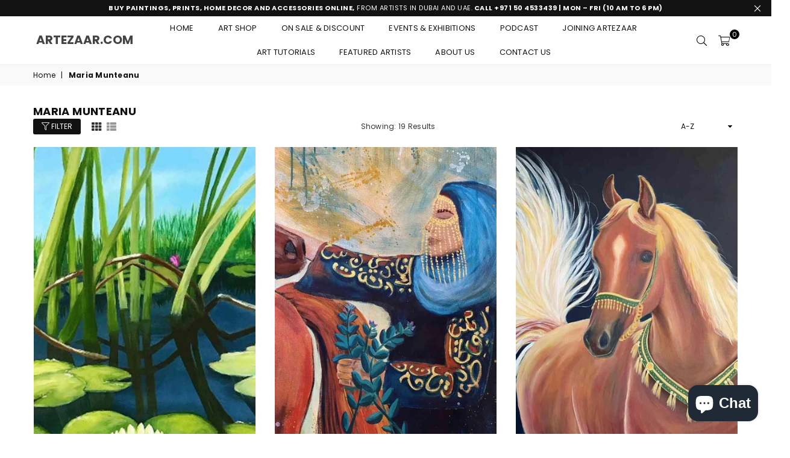

--- FILE ---
content_type: text/html; charset=utf-8
request_url: https://artezaar.com/collections/vendors?q=Maria%20Munteanu
body_size: 37858
content:
<!doctype html>
<html class="no-js" lang="en" >
<head>

  <!-- Google Tag Manager -->
<script>(function(w,d,s,l,i){w[l]=w[l]||[];w[l].push({'gtm.start':
new Date().getTime(),event:'gtm.js'});var f=d.getElementsByTagName(s)[0],
j=d.createElement(s),dl=l!='dataLayer'?'&l='+l:'';j.async=true;j.src=
'https://www.googletagmanager.com/gtm.js?id='+i+dl;f.parentNode.insertBefore(j,f);
})(window,document,'script','dataLayer','GTM-TRPBZ423');</script>
<!-- End Google Tag Manager --><meta charset="utf-8">
  	<meta http-equiv="X-UA-Compatible" content="IE=edge,chrome=1">
    <meta name="viewport" content="width=device-width, initial-scale=1.0, maximum-scale=1.0, user-scalable=no">
    <meta name="theme-color" content="#111">
 	<meta name="format-detection" content="telephone=no">


     
     
     

   <link rel="canonical" href="/collections/vendors?q=Maria+Munteanu" />
   
  
  	<link rel="dns-prefetch" href="https://artezaar.com" crossorigin>
    <link rel="dns-prefetch" href="https://artezaar.myshopify.com" crossorigin>
    <link rel="dns-prefetch" href="https://cdn.shopify.com" crossorigin>
    <link rel="dns-prefetch" href="https://fonts.shopifycdn.com" crossorigin>
    <link rel="dns-prefetch" href="https://fonts.googleapis.com" crossorigin>
  	<link rel="preconnect" href="https//fonts.shopifycdn.com/" crossorigin>
    <link rel="preconnect" href="https//cdn.shopify.com" crossorigin>
  	<link rel="preconnect" href="https://monorail-edge.shopifysvc.com">
  	<link rel="preconnect" href="https//ajax.googleapis.com">
  
  	
  		<link rel="preload" as="style" href="//artezaar.com/cdn/shop/t/32/assets/theme.css?v=85265068032479721481767697119">
  	
  
  	<link rel="preload" href="//artezaar.com/cdn/shop/t/32/assets/jquery.min.js?v=56365911735810779081767693907" as="script">
  	<link rel="preload" href="//artezaar.com/cdn/shop/t/32/assets/vendor.min.js?v=79539066404598467141767693907" as="script"><link rel="shortcut icon" href="//artezaar.com/cdn/shop/files/ArtezaarFinalWeb-17_32x32.jpg?v=1672212610" type="image/png"><title>Maria Munteanu
&ndash; Artezaar.com Online Art Gallery</title><!-- /snippets/social-meta-tags.liquid -->
     <meta name="keywords" content="Artezaar.com Online Art Gallery, artezaar.com" />
<meta name="author" content="Artezaar">




<meta property="og:site_name" content="Artezaar.com Online Art Gallery">
<meta property="og:url" content="https://artezaar.com/collections/vendors?q=maria+munteanu">
<meta property="og:title" content="Maria Munteanu">
<meta property="og:type" content="product.group">
<meta property="og:description" content="Buy Online Paintings in Dubai UAE. Affordable Art Shops In Dubai UAE. Check Out Our Art Gallery. Buy artworks and home décor accessories, acrylic paintings online in Dubai UAE. Book Art Classes in Dubai UAE">

<meta property="og:image" content="http://artezaar.com/cdn/shop/files/store_logo_1200x1200.jpg?v=1672212463">
<meta property="og:image:secure_url" content="https://artezaar.com/cdn/shop/files/store_logo_1200x1200.jpg?v=1672212463">


  <meta name="twitter:site" content="@https://x.com/artezaar">

<meta name="twitter:card" content="summary_large_image">
<meta name="twitter:title" content="Maria Munteanu">
<meta name="twitter:description" content="Buy Online Paintings in Dubai UAE. Affordable Art Shops In Dubai UAE. Check Out Our Art Gallery. Buy artworks and home décor accessories, acrylic paintings online in Dubai UAE. Book Art Classes in Dubai UAE">

<link rel="preload" as="font" href="//artezaar.com/cdn/fonts/poppins/poppins_n3.05f58335c3209cce17da4f1f1ab324ebe2982441.woff2" type="font/woff2" crossorigin><link rel="preload" as="font" href="//artezaar.com/cdn/fonts/poppins/poppins_n4.0ba78fa5af9b0e1a374041b3ceaadf0a43b41362.woff2" type="font/woff2" crossorigin><link rel="preload" as="font" href="//artezaar.com/cdn/fonts/poppins/poppins_n6.aa29d4918bc243723d56b59572e18228ed0786f6.woff2" type="font/woff2" crossorigin><link rel="preload" as="font" href="//artezaar.com/cdn/fonts/poppins/poppins_n7.56758dcf284489feb014a026f3727f2f20a54626.woff2" type="font/woff2" crossorigin><style type="text/css">*,::after,::before{box-sizing:border-box}article,aside,details,figcaption,figure,footer,header,hgroup,main,menu,nav,section,summary{display:block}body,button,input,select,textarea{font-family:arial;-webkit-font-smoothing:antialiased;-webkit-text-size-adjust:100%}a{background-color:transparent}a,a:after,a:before{transition:all .3s ease-in-out}b,strong{font-weight:700;}em{font-style:italic}small{font-size:80%}sub,sup{font-size:75%;line-height:0;position:relative;vertical-align:baseline}sup{top:-.5em}sub{bottom:-.25em}img{max-width:100%;border:0}button,input,optgroup,select,textarea{color:inherit;font:inherit;margin:0;outline:0}button[disabled],input[disabled]{cursor:default}.mb0{margin-bottom:0!important}.mb10{margin-bottom:10px!important}.mb20{margin-bottom:20px!important}[type=button]::-moz-focus-inner,[type=reset]::-moz-focus-inner,[type=submit]::-moz-focus-inner,button::-moz-focus-inner{border-style:none;padding:0}[type=button]:-moz-focusring,[type=reset]:-moz-focusring,[type=submit]:-moz-focusring,button:-moz-focusring{outline:1px dotted ButtonText}input[type=email],input[type=number],input[type=password],input[type=search]{-webkit-appearance:none;-moz-appearance:none}table{width:100%;border-collapse:collapse;border-spacing:0}td,th{padding:0}textarea{overflow:auto;-webkit-appearance:none;-moz-appearance:none}.uppercase{text-transform:uppercase}.lowercase{text-transform:lowercase}.capitalize{text-transform:capitalize}[tabindex='-1']:focus{outline:0}a,img{outline:0!important;border:0}[role=button],a,button,input,label,select,textarea{touch-action:manipulation}.flex{display:flex}.flex-item{flex:1}.clearfix::after{content:'';display:table;clear:both}.clear{clear:both}.icon__fallback-text,.visually-hidden{position:absolute!important;overflow:hidden;clip:rect(0 0 0 0);height:1px;width:1px;margin:-1px;padding:0;border:0}.visibility-hidden{visibility:hidden}.js-focus-hidden:focus{outline:0}.no-js:not(html){display:none}.no-js .no-js:not(html){display:block}.no-js .js{display:none}.skip-link:focus{clip:auto;width:auto;height:auto;margin:0;color:#111;background-color:#fff;padding:10px;opacity:1;z-index:10000;transition:none}blockquote{background:#f8f8f8;font-weight:600;font-size:15px;font-style:normal;text-align:center;padding:0 30px;margin:0}.rte blockquote{padding:25px;margin-bottom:20px}blockquote p+cite{margin-top:7.5px}blockquote cite{display:block;font-size:13px;font-style:inherit}code,pre{font-family:Consolas,monospace;font-size:1em}pre{overflow:auto}.rte:last-child{margin-bottom:0}.rte .h1,.rte .h2,.rte .h3,.rte .h4,.rte .h5,.rte .h6,.rte h1,.rte h2,.rte h3,.rte h4,.rte h5,.rte h6{margin-top:15px;margin-bottom:7.5px}.rte .h1:first-child,.rte .h2:first-child,.rte .h3:first-child,.rte .h4:first-child,.rte .h5:first-child,.rte .h6:first-child,.rte h1:first-child,.rte h2:first-child,.rte h3:first-child,.rte h4:first-child,.rte h5:first-child,.rte h6:first-child{margin-top:0}.rte li{margin-bottom:4px;list-style:inherit}.rte li:last-child{margin-bottom:0}.rte-setting{margin-bottom:11.11111px}.rte-setting:last-child{margin-bottom:0}p:last-child{margin-bottom:0}li{list-style:none}.fine-print{font-size:1.07692em;font-style:italic;margin:20px 0}.txt--minor{font-size:80%}.txt--emphasis{font-style:italic}.icon{display:inline-block;width:20px;height:20px;vertical-align:middle;fill:currentColor}.no-svg .icon{display:none}svg.icon:not(.icon--full-color) circle,svg.icon:not(.icon--full-color) ellipse,svg.icon:not(.icon--full-color) g,svg.icon:not(.icon--full-color) line,svg.icon:not(.icon--full-color) path,svg.icon:not(.icon--full-color) polygon,svg.icon:not(.icon--full-color) polyline,svg.icon:not(.icon--full-color) rect,symbol.icon:not(.icon--full-color) circle,symbol.icon:not(.icon--full-color) ellipse,symbol.icon:not(.icon--full-color) g,symbol.icon:not(.icon--full-color) line,symbol.icon:not(.icon--full-color) path,symbol.icon:not(.icon--full-color) polygon,symbol.icon:not(.icon--full-color) polyline,symbol.icon:not(.icon--full-color) rect{fill:inherit;stroke:inherit}.no-svg .icon__fallback-text{position:static!important;overflow:inherit;clip:none;height:auto;width:auto;margin:0}ol,ul{margin:0;padding:0}ol{list-style:decimal}.list--inline{padding:0;margin:0}.list--inline li{display:inline-block;margin-bottom:0;vertical-align:middle}.rte img{height:auto}.rte table{table-layout:fixed}.rte ol,.rte ul{margin:20px 0 30px 30px}.rte ol.list--inline,.rte ul.list--inline{margin-left:0}.rte ul{list-style:disc outside}.rte ul ul{list-style:circle outside}.rte ul ul ul{list-style:square outside}.rte a:not(.btn){padding-bottom:1px}.text-center .rte ol,.text-center .rte ul,.text-center.rte ol,.text-center.rte ul{margin-left:0;list-style-position:inside}.rte__table-wrapper{max-width:100%;overflow:auto;-webkit-overflow-scrolling:touch}svg:not(:root){overflow:hidden}.video-wrapper{position:relative;overflow:hidden;max-width:100%;padding-bottom:56.25%;height:0;height:auto}.video-wrapper iframe{position:absolute;top:0;left:0;width:100%;height:100%}form{margin:0}legend{border:0;padding:0}button{cursor:pointer}input[type=submit]{cursor:pointer}input[type=text]{-webkit-appearance:none;-moz-appearance:none}[type=checkbox]+label,[type=radio]+label{display:inline-block;margin-bottom:0}label[for]{cursor:pointer}textarea{min-height:100px}input[type=checkbox],input[type=radio]{margin:0 5px 0 0;vertical-align:middle}select::-ms-expand{display:none}.label--hidden{position:absolute;height:0;width:0;margin-bottom:0;overflow:hidden;clip:rect(1px,1px,1px,1px)}.ie9 .label--hidden{position:static;height:auto;width:auto;margin-bottom:2px;overflow:visible;clip:initial}.form-vertical input,.form-vertical select,.form-vertical textarea{display:block;width:100%}.form-vertical [type=checkbox],.form-vertical [type=radio]{display:inline-block;width:auto;margin-right:5px}.form-vertical .btn,.form-vertical [type=submit]{display:inline-block;width:auto}.grid--table{display:table;table-layout:fixed;width:100%}.grid--table>.grid__item{float:none;display:table-cell;vertical-align:middle}.is-transitioning{display:block!important;visibility:visible!important}.mr0{margin:0 !important;}.pd0{ padding:0 !important;} .grid{list-style:none;margin:0 -15px;padding:0}.grid::after{content:'';display:table;clear:both}.grid__item{float:left;padding-left:15px;padding-right:15px;width:100%}@media only screen and (max-width:1024px){.grid{margin:0 -7.5px}.grid__item{padding-left:7.5px;padding-right:7.5px}}.grid__item[class*="--push"]{position:relative}.grid--rev{direction:rtl;text-align:left}.grid--rev>.grid__item{direction:ltr;text-align:left;float:right}.col-1,.one-whole{width:100%}.col-2,.five-tenths,.four-eighths,.one-half,.three-sixths,.two-quarters,.wd-50{width:50%}.col-3,.one-third,.two-sixths{width:33.33333%}.four-sixths,.two-thirds{width:66.66667%}.col-4,.one-quarter,.two-eighths{width:25%}.six-eighths,.three-quarters{width:75%}.col-5,.one-fifth,.two-tenths{width:20%}.four-tenths,.two-fifths,.wd-40{width:40%}.six-tenths,.three-fifths,.wd-60{width:60%}.eight-tenths,.four-fifths,.wd-80{width:80%}.one-sixth{width:16.66667%}.five-sixths{width:83.33333%}.one-seventh{width:14.28571%}.one-eighth{width:12.5%}.three-eighths{width:37.5%}.five-eighths{width:62.5%}.seven-eighths{width:87.5%}.one-nineth{width:11.11111%}.one-tenth{width:10%}.three-tenths,.wd-30{width:30%}.seven-tenths,.wd-70{width:70%}.nine-tenths,.wd-90{width:90%}.show{display:block!important}.hide{display:none!important}.text-left{text-align:left!important}.text-right{text-align:right!important}.text-center{text-align:center!important}@media only screen and (min-width:767px){.medium-up--one-whole{width:100%}.medium-up--five-tenths,.medium-up--four-eighths,.medium-up--one-half,.medium-up--three-sixths,.medium-up--two-quarters{width:50%}.medium-up--one-third,.medium-up--two-sixths{width:33.33333%}.medium-up--four-sixths,.medium-up--two-thirds{width:66.66667%}.medium-up--one-quarter,.medium-up--two-eighths{width:25%}.medium-up--six-eighths,.medium-up--three-quarters{width:75%}.medium-up--one-fifth,.medium-up--two-tenths{width:20%}.medium-up--four-tenths,.medium-up--two-fifths{width:40%}.medium-up--six-tenths,.medium-up--three-fifths{width:60%}.medium-up--eight-tenths,.medium-up--four-fifths{width:80%}.medium-up--one-sixth{width:16.66667%}.medium-up--five-sixths{width:83.33333%}.medium-up--one-seventh{width:14.28571%}.medium-up--one-eighth{width:12.5%}.medium-up--three-eighths{width:37.5%}.medium-up--five-eighths{width:62.5%}.medium-up--seven-eighths{width:87.5%}.medium-up--one-nineth{width:11.11111%}.medium-up--one-tenth{width:10%}.medium-up--three-tenths{width:30%}.medium-up--seven-tenths{width:70%}.medium-up--nine-tenths{width:90%}.grid--uniform .medium-up--five-tenths:nth-child(2n+1),.grid--uniform .medium-up--four-eighths:nth-child(2n+1),.grid--uniform .medium-up--one-eighth:nth-child(8n+1),.grid--uniform .medium-up--one-fifth:nth-child(5n+1),.grid--uniform .medium-up--one-half:nth-child(2n+1),.grid--uniform .medium-up--one-quarter:nth-child(4n+1),.grid--uniform .medium-up--one-seventh:nth-child(7n+1),.grid--uniform .medium-up--one-sixth:nth-child(6n+1),.grid--uniform .medium-up--one-third:nth-child(3n+1),.grid--uniform .medium-up--three-sixths:nth-child(2n+1),.grid--uniform .medium-up--two-eighths:nth-child(4n+1),.grid--uniform .medium-up--two-sixths:nth-child(3n+1){clear:both}.medium-up--show{display:block!important}.medium-up--hide{display:none!important}.medium-up--text-left{text-align:left!important}.medium-up--text-right{text-align:right!important}.medium-up--text-center{text-align:center!important}}@media only screen and (min-width:1025px){.large-up--one-whole{width:100%}.large-up--five-tenths,.large-up--four-eighths,.large-up--one-half,.large-up--three-sixths,.large-up--two-quarters{width:50%}.large-up--one-third,.large-up--two-sixths{width:33.33333%}.large-up--four-sixths,.large-up--two-thirds{width:66.66667%}.large-up--one-quarter,.large-up--two-eighths{width:25%}.large-up--six-eighths,.large-up--three-quarters{width:75%}.large-up--one-fifth,.large-up--two-tenths{width:20%}.large-up--four-tenths,.large-up--two-fifths{width:40%}.large-up--six-tenths,.large-up--three-fifths{width:60%}.large-up--eight-tenths,.large-up--four-fifths{width:80%}.large-up--one-sixth{width:16.66667%}.large-up--five-sixths{width:83.33333%}.large-up--one-seventh{width:14.28571%}.large-up--one-eighth{width:12.5%}.large-up--three-eighths{width:37.5%}.large-up--five-eighths{width:62.5%}.large-up--seven-eighths{width:87.5%}.large-up--one-nineth{width:11.11111%}.large-up--one-tenth{width:10%}.large-up--three-tenths{width:30%}.large-up--seven-tenths{width:70%}.large-up--nine-tenths{width:90%}.grid--uniform .large-up--five-tenths:nth-child(2n+1),.grid--uniform .large-up--four-eighths:nth-child(2n+1),.grid--uniform .large-up--one-eighth:nth-child(8n+1),.grid--uniform .large-up--one-fifth:nth-child(5n+1),.grid--uniform .large-up--one-half:nth-child(2n+1),.grid--uniform .large-up--one-quarter:nth-child(4n+1),.grid--uniform .large-up--one-seventh:nth-child(7n+1),.grid--uniform .large-up--one-sixth:nth-child(6n+1),.grid--uniform .large-up--one-third:nth-child(3n+1),.grid--uniform .large-up--three-sixths:nth-child(2n+1),.grid--uniform .large-up--two-eighths:nth-child(4n+1),.grid--uniform .large-up--two-sixths:nth-child(3n+1){clear:both}.large-up--show{display:block!important}.large-up--hide{display:none!important}.large-up--text-left{text-align:left!important}.large-up--text-right{text-align:right!important}.large-up--text-center{text-align:center!important}}@media only screen and (min-width:1280px){.widescreen--one-whole{width:100%}.widescreen--five-tenths,.widescreen--four-eighths,.widescreen--one-half,.widescreen--three-sixths,.widescreen--two-quarters{width:50%}.widescreen--one-third,.widescreen--two-sixths{width:33.33333%}.widescreen--four-sixths,.widescreen--two-thirds{width:66.66667%}.widescreen--one-quarter,.widescreen--two-eighths{width:25%}.widescreen--six-eighths,.widescreen--three-quarters{width:75%}.widescreen--one-fifth,.widescreen--two-tenths{width:20%}.widescreen--four-tenths,.widescreen--two-fifths{width:40%}.widescreen--six-tenths,.widescreen--three-fifths{width:60%}.widescreen--eight-tenths,.widescreen--four-fifths{width:80%}.widescreen--one-sixth{width:16.66667%}.widescreen--five-sixths{width:83.33333%}.widescreen--one-seventh{width:14.28571%}.widescreen--one-eighth{width:12.5%}.widescreen--three-eighths{width:37.5%}.widescreen--five-eighths{width:62.5%}.widescreen--seven-eighths{width:87.5%}.widescreen--one-nineth{width:11.11111%}.widescreen--one-tenth{width:10%}.widescreen--three-tenths{width:30%}.widescreen--seven-tenths{width:70%}.widescreen--nine-tenths{width:90%}.grid--uniform .widescreen--five-tenths:nth-child(2n+1),.grid--uniform .widescreen--four-eighths:nth-child(2n+1),.grid--uniform .widescreen--one-eighth:nth-child(8n+1),.grid--uniform .widescreen--one-fifth:nth-child(5n+1),.grid--uniform .widescreen--one-half:nth-child(2n+1),.grid--uniform .widescreen--one-quarter:nth-child(4n+1),.grid--uniform .widescreen--one-seventh:nth-child(7n+1),.grid--uniform .widescreen--one-sixth:nth-child(6n+1),.grid--uniform .widescreen--one-third:nth-child(3n+1),.grid--uniform .widescreen--three-sixths:nth-child(2n+1),.grid--uniform .widescreen--two-eighths:nth-child(4n+1),.grid--uniform .widescreen--two-sixths:nth-child(3n+1){clear:both}.widescreen--show{display:block!important}.widescreen--hide{display:none!important}.widescreen--text-left{text-align:left!important}.widescreen--text-right{text-align:right!important}.widescreen--text-center{text-align:center!important}}@media only screen and (min-width:1025px) and (max-width:1279px){.large--one-whole{width:100%}.large--five-tenths,.large--four-eighths,.large--one-half,.large--three-sixths,.large--two-quarters{width:50%}.large--one-third,.large--two-sixths{width:33.33333%}.large--four-sixths,.large--two-thirds{width:66.66667%}.large--one-quarter,.large--two-eighths{width:25%}.large--six-eighths,.large--three-quarters{width:75%}.large--one-fifth,.large--two-tenths{width:20%}.large--four-tenths,.large--two-fifths{width:40%}.large--six-tenths,.large--three-fifths{width:60%}.large--eight-tenths,.large--four-fifths{width:80%}.large--one-sixth{width:16.66667%}.large--five-sixths{width:83.33333%}.large--one-seventh{width:14.28571%}.large--one-eighth{width:12.5%}.large--three-eighths{width:37.5%}.large--five-eighths{width:62.5%}.large--seven-eighths{width:87.5%}.large--one-nineth{width:11.11111%}.large--one-tenth{width:10%}.large--three-tenths{width:30%}.large--seven-tenths{width:70%}.large--nine-tenths{width:90%}.grid--uniform .large--five-tenths:nth-child(2n+1),.grid--uniform .large--four-eighths:nth-child(2n+1),.grid--uniform .large--one-eighth:nth-child(8n+1),.grid--uniform .large--one-fifth:nth-child(5n+1),.grid--uniform .large--one-half:nth-child(2n+1),.grid--uniform .large--one-quarter:nth-child(4n+1),.grid--uniform .large--one-seventh:nth-child(7n+1),.grid--uniform .large--one-sixth:nth-child(6n+1),.grid--uniform .large--one-third:nth-child(3n+1),.grid--uniform .large--three-sixths:nth-child(2n+1),.grid--uniform .large--two-eighths:nth-child(4n+1),.grid--uniform .large--two-sixths:nth-child(3n+1){clear:both}.large--show{display:block!important}.large--hide{display:none!important}.large--text-left{text-align:left!important}.large--text-right{text-align:right!important}.large--text-center{text-align:center!important}}@media only screen and (min-width:767px) and (max-width:1024px){.medium--one-whole{width:100%}.medium--five-tenths,.medium--four-eighths,.medium--one-half,.medium--three-sixths,.medium--two-quarters{width:50%}.medium--one-third,.medium--two-sixths{width:33.33333%}.medium--four-sixths,.medium--two-thirds{width:66.66667%}.medium--one-quarter,.medium--two-eighths{width:25%}.medium--six-eighths,.medium--three-quarters{width:75%}.medium--one-fifth,.medium--two-tenths{width:20%}.medium--four-tenths,.medium--two-fifths{width:40%}.medium--six-tenths,.medium--three-fifths{width:60%}.medium--eight-tenths,.medium--four-fifths{width:80%}.medium--one-sixth{width:16.66667%}.medium--five-sixths{width:83.33333%}.medium--one-seventh{width:14.28571%}.medium--one-eighth{width:12.5%}.medium--three-eighths{width:37.5%}.medium--five-eighths{width:62.5%}.medium--seven-eighths{width:87.5%}.medium--one-nineth{width:11.11111%}.medium--one-tenth{width:10%}.medium--three-tenths{width:30%}.medium--seven-tenths{width:70%}.medium--nine-tenths{width:90%}.grid--uniform .medium--five-tenths:nth-child(2n+1),.grid--uniform .medium--four-eighths:nth-child(2n+1),.grid--uniform .medium--one-eighth:nth-child(8n+1),.grid--uniform .medium--one-fifth:nth-child(5n+1),.grid--uniform .medium--one-half:nth-child(2n+1),.grid--uniform .medium--one-quarter:nth-child(4n+1),.grid--uniform .medium--one-seventh:nth-child(7n+1),.grid--uniform .medium--one-sixth:nth-child(6n+1),.grid--uniform .medium--one-third:nth-child(3n+1),.grid--uniform .medium--three-sixths:nth-child(2n+1),.grid--uniform .medium--two-eighths:nth-child(4n+1),.grid--uniform .medium--two-sixths:nth-child(3n+1){clear:both}.medium--show{display:block!important}.medium--hide{display:none!important}.medium--text-left{text-align:left!important}.medium--text-right{text-align:right!important}.medium--text-center{text-align:center!important}}@media only screen and (max-width:766px){.grid{margin:0 -5px}.grid__item{padding-left:5px;padding-right:5px}.small--one-whole{width:100%}.small--five-tenths,.small--four-eighths,.small--one-half,.small--three-sixths,.small--two-quarters{width:50%}.small--one-third,.small--two-sixths{width:33.33333%}.small--four-sixths,.small--two-thirds{width:66.66667%}.small--one-quarter,.small--two-eighths{width:25%}.small--six-eighths,.small--three-quarters{width:75%}.small--one-fifth,.small--two-tenths{width:20%}.small--four-tenths,.small--two-fifths{width:40%}.small--six-tenths,.small--three-fifths{width:60%}.small--eight-tenths,.small--four-fifths{width:80%}.small--one-sixth{width:16.66667%}.small--five-sixths{width:83.33333%}.small--one-seventh{width:14.28571%}.small--one-eighth{width:12.5%}.small--three-eighths{width:37.5%}.small--five-eighths{width:62.5%}.small--seven-eighths{width:87.5%}.small--one-nineth{width:11.11111%}.small--one-tenth{width:10%}.small--three-tenths{width:30%}.small--seven-tenths{width:70%}.small--nine-tenths{width:90%}.grid--uniform .small--five-tenths:nth-child(2n+1),.grid--uniform .small--four-eighths:nth-child(2n+1),.grid--uniform .small--one-eighth:nth-child(8n+1),.grid--uniform .small--one-half:nth-child(2n+1),.grid--uniform .small--one-quarter:nth-child(4n+1),.grid--uniform .small--one-seventh:nth-child(7n+1),.grid--uniform .small--one-sixth:nth-child(6n+1),.grid--uniform .small--one-third:nth-child(3n+1),.grid--uniform .small--three-sixths:nth-child(2n+1),.grid--uniform .small--two-eighths:nth-child(4n+1),.grid--uniform .small--two-sixths:nth-child(3n+1),.grid--uniform.small--one-fifth:nth-child(5n+1){clear:both}.small--show{display:block!important}.small--hide{display:none!important}.small--text-left{text-align:left!important}.small--text-right{text-align:right!important}.small--text-center{text-align:center!important}}.grid-mr-0{margin:0}.grid-mr-1{margin:0 -.5px}.grid-mr-2{margin:0 -1px}.grid-mr-3{margin:0 -1.5px}.grid-mr-4{margin:0 -2px}.grid-mr-5{margin:0 -2.5px}.grid-mr-6{margin:0 -3px}.grid-mr-7{margin:0 -3.5px}.grid-mr-8{margin:0 -4px}.grid-mr-9{margin:0 -4.5px}.grid-mr-10{margin:0 -5px}.grid-mr-11{margin:0 -5.5px}.grid-mr-12{margin:0 -6px}.grid-mr-13{margin:0 -6.5px}.grid-mr-14{margin:0 -7px}.grid-mr-15{margin:0 -7.5px}.grid-mr-16{margin:0 -8px}.grid-mr-17{margin:0 -8.5px}.grid-mr-18{margin:0 -9px}.grid-mr-19{margin:0 -9.5px}.grid-mr-20{margin:0 -10px}.grid-mr-21{margin:0 -10.5px}.grid-mr-22{margin:0 -11px}.grid-mr-23{margin:0 -11.5px}.grid-mr-24{margin:0 -12px}.grid-mr-25{margin:0 -12.5px}.grid-mr-26{margin:0 -13px}.grid-mr-27{margin:0 -13.5px}.grid-mr-28{margin:0 -14px}.grid-mr-29{margin:0 -14.5px}.grid-mr-30{margin:0 -15px}.pd-1 .collection-grid-item{margin:0 .5px 1px}.pd-2 .collection-grid-item{margin:0 1px 2px}.pd-3 .collection-grid-item{margin:0 1.5px 3px}.pd-4 .collection-grid-item{margin:0 2px 4px}.pd-5 .collection-grid-item{margin:0 2.5px 5px}.pd-6 .collection-grid-item{margin:0 3px 6px}.pd-7 .collection-grid-item{margin:0 3.5px 7px}.pd-8 .collection-grid-item{margin:0 4px 8px}.pd-9 .collection-grid-item{margin:0 4.5px 9px}.pd-10 .collection-grid-item{margin:0 5px 10px}.pd-11 .collection-grid-item{margin:0 5.5px 11px}.pd-12 .collection-grid-item{margin:0 6px 12px}.pd-13 .collection-grid-item{margin:0 6.5px 13px}.pd-14 .collection-grid-item{margin:0 7px 14px}.pd-15 .collection-grid-item{margin:0 7.5px 15px}.pd-16 .collection-grid-item{margin:0 8px 16px}.pd-17 .collection-grid-item{margin:0 8.5px 17px}.pd-18 .collection-grid-item{margin:0 9px 18px}.pd-19 .collection-grid-item{margin:0 9.5px 19px}.pd-20 .collection-grid-item{margin:0 10px 20px}.pd-21 .collection-grid-item{margin:0 10.5px 21px}.pd-22 .collection-grid-item{margin:0 11px 22px}.pd-23 .collection-grid-item{margin:0 11.5px 23px}.pd-24 .collection-grid-item{margin:0 12px 24px}.pd-25 .collection-grid-item{margin:0 12.5px 25px}.pd-26 .collection-grid-item{margin:0 13px 26px}.pd-27 .collection-grid-item{margin:0 13.5px 27px}.pd-28 .collection-grid-item{margin:0 14px 28px}.pd-29 .collection-grid-item{margin:0 14.5px 29px}.pd-30 .collection-grid-item{margin:0 15px 30px}@media only screen and (max-width:766px){.pd-mb-1 .collection-grid-item{margin:0 .5px 1px}.pd-mb-2 .collection-grid-item{margin:0 1px 2px}.pd-mb-3 .collection-grid-item{margin:0 1.5px 3px}.pd-mb-4 .collection-grid-item{margin:0 2px 4px}.pd-mb-5 .collection-grid-item{margin:0 2.5px 5px}.pd-mb-6 .collection-grid-item{margin:0 3px 6px}.pd-mb-7 .collection-grid-item{margin:0 3.5px 7px}.pd-mb-8 .collection-grid-item{margin:0 4px 8px}.pd-mb-9 .collection-grid-item{margin:0 4.5px 9px}.pd-mb-10 .collection-grid-item{margin:0 5px 10px}.pd-mb-11 .collection-grid-item{margin:0 5.5px 11px}.pd-mb-12 .collection-grid-item{margin:0 6px 12px}.pd-mb-13 .collection-grid-item{margin:0 6.5px 13px}.pd-mb-14 .collection-grid-item{margin:0 7px 14px}.pd-mb-15 .collection-grid-item{margin:0 7.5px 15px}.pd-mb-16 .collection-grid-item{margin:0 8px 16px}.pd-mb-17 .collection-grid-item{margin:0 8.5px 17px}.pd-mb-18 .collection-grid-item{margin:0 9px 18px}.pd-mb-19 .collection-grid-item{margin:0 9.5px 19px}.pd-mb-20 .collection-grid-item{margin:0 10px 20px}.pd-mb-21 .collection-grid-item{margin:0 10.5px 21px}.pd-mb-22 .collection-grid-item{margin:0 11px 22px}.pd-mb-23 .collection-grid-item{margin:0 11.5px 23px}.pd-mb-24 .collection-grid-item{margin:0 12px 24px}.pd-mb-25 .collection-grid-item{margin:0 12.5px 25px}.pd-mb-26 .collection-grid-item{margin:0 13px 26px}.pd-mb-27 .collection-grid-item{margin:0 13.5px 27px}.pd-mb-28 .collection-grid-item{margin:0 14px 28px}.pd-mb-29 .collection-grid-item{margin:0 14.5px 29px}.pd-mb-30 .collection-grid-item{margin:0 15px 30px}}@font-face {font-family: Poppins;font-weight: 400;font-style: normal;font-display: swap;src: url("//artezaar.com/cdn/fonts/poppins/poppins_n4.0ba78fa5af9b0e1a374041b3ceaadf0a43b41362.woff2") format("woff2"), url("//artezaar.com/cdn/fonts/poppins/poppins_n4.214741a72ff2596839fc9760ee7a770386cf16ca.woff") format("woff");}@font-face {font-family: Poppins;font-weight: 300;font-style: normal;font-display: swap;src: url("//artezaar.com/cdn/fonts/poppins/poppins_n3.05f58335c3209cce17da4f1f1ab324ebe2982441.woff2") format("woff2"), url("//artezaar.com/cdn/fonts/poppins/poppins_n3.6971368e1f131d2c8ff8e3a44a36b577fdda3ff5.woff") format("woff");}@font-face {font-family: Poppins;font-weight: 600;font-style: normal;font-display: swap;src: url("//artezaar.com/cdn/fonts/poppins/poppins_n6.aa29d4918bc243723d56b59572e18228ed0786f6.woff2") format("woff2"), url("//artezaar.com/cdn/fonts/poppins/poppins_n6.5f815d845fe073750885d5b7e619ee00e8111208.woff") format("woff");}@font-face {font-family: Poppins;font-weight: 700;font-style: normal;font-display: swap;src: url("//artezaar.com/cdn/fonts/poppins/poppins_n7.56758dcf284489feb014a026f3727f2f20a54626.woff2") format("woff2"), url("//artezaar.com/cdn/fonts/poppins/poppins_n7.f34f55d9b3d3205d2cd6f64955ff4b36f0cfd8da.woff") format("woff");}</style>  <link rel="stylesheet" href="//artezaar.com/cdn/shop/t/32/assets/theme.css?v=85265068032479721481767697119" type="text/css" media="all">      <script src="//artezaar.com/cdn/shop/t/32/assets/jquery.min.js?v=56365911735810779081767693907"defer="defer"></script><script>var theme = {strings:{addToCart:"Add to cart",soldOut:"Sold out",unavailable:"Unavailable",showMore:"Show More",showLess:"Show Less"},mlcurrency:false,moneyFormat:"Dhs. {{amount}}",currencyFormat:"money_with_currency_format",shopCurrency:"AED",autoCurrencies:true,money_currency_format:"Dhs. {{amount}} AED",money_format:"Dhs. {{amount}}",ajax_cart:true,fixedHeader:true,animation:false,animationMobile:true,searchresult:"See all results",wlAvailable:"Available in Wishlist",rtl:false,days:"Days",hours:"Hrs",minuts:"Min",seconds:"Sec",};document.documentElement.className = document.documentElement.className.replace('no-js', 'js');var Metatheme = null,thm = 'Avone', shpeml = 'leena@artezaar.com', dmn = window.location.hostname;</script><script src="//artezaar.com/cdn/shop/t/32/assets/vendor.min.js?v=79539066404598467141767693907" defer="defer"></script>
<script>window.performance && window.performance.mark && window.performance.mark('shopify.content_for_header.start');</script><meta  content="vfirjNICehN1A2ci8pHNeFMS1r7ZiHFEOVBsM_-rzBY">
<meta  content="L-IhCUwLuGGSZAtit1_zPkXV4gticmTkU2ZDO1nMAj8">
<meta  content="7s933My4sI9TLulo2bBxzG3MBdPh4UzSnjbLKu4BdLU">
<meta id="shopify-digital-wallet" name="shopify-digital-wallet" content="/6626017316/digital_wallets/dialog">
<script async="async" data-src="/checkouts/internal/preloads.js?locale=en-AE"></script>
<script id="shopify-features" type="application/json">{"accessToken":"6ccce99f082ab0cdcdbed9bc568d85fd","betas":["rich-media-storefront-analytics"],"domain":"artezaar.com","predictiveSearch":true,"shopId":6626017316,"locale":"en"}</script>
<script>var Shopify = Shopify || {};
Shopify.shop = "artezaar.myshopify.com";
Shopify.locale = "en";
Shopify.currency = {"active":"AED","rate":"1.0"};
Shopify.country = "AE";
Shopify.theme = {"name":"Enquire Now button addition Jan 2026","id":157277716738,"schema_name":null,"schema_version":null,"theme_store_id":null,"role":"main"};
Shopify.theme.handle = "null";
Shopify.theme.style = {"id":null,"handle":null};
Shopify.cdnHost = "artezaar.com/cdn";
Shopify.routes = Shopify.routes || {};
Shopify.routes.root = "/";</script>
<script type="module">!function(o){(o.Shopify=o.Shopify||{}).modules=!0}(window);</script>
<script>!function(o){function n(){var o=[];function n(){o.push(Array.prototype.slice.apply(arguments))}return n.q=o,n}var t=o.Shopify=o.Shopify||{};t.loadFeatures=n(),t.autoloadFeatures=n()}(window);</script>
<script id="shop-js-analytics" type="application/json">{"pageType":"collection"}</script>
<script defer="defer" async type="module" src="//artezaar.com/cdn/shopifycloud/shop-js/modules/v2/client.init-shop-cart-sync_C5BV16lS.en.esm.js"></script>
<script defer="defer" async type="module" src="//artezaar.com/cdn/shopifycloud/shop-js/modules/v2/chunk.common_CygWptCX.esm.js"></script>
<script type="module">
  await import("//artezaar.com/cdn/shopifycloud/shop-js/modules/v2/client.init-shop-cart-sync_C5BV16lS.en.esm.js");
await import("//artezaar.com/cdn/shopifycloud/shop-js/modules/v2/chunk.common_CygWptCX.esm.js");

  window.Shopify.SignInWithShop?.initShopCartSync?.({"fedCMEnabled":true,"windoidEnabled":true});

</script>
<script>(function() {
  var isLoaded = false;
  function asyncLoad() {
    if (isLoaded) return;
    isLoaded = true;
    var urls = ["\/\/www.powr.io\/powr.js?powr-token=artezaar.myshopify.com\u0026external-type=shopify\u0026shop=artezaar.myshopify.com","https:\/\/app.pictureit.co\/js\/7bVbCdQC4h0cF8Fne5WLpfRe\/load.js?shop=artezaar.myshopify.com"];
    for (var i = 0; i < urls.length; i++) {
      var s = document.createElement('script');
      s.type = 'text/javascript';
      s.async = true;
      s.src = urls[i];
      var x = document.getElementsByTagName('script')[0];
      x.parentNode.insertBefore(s, x);
    }
  };
  document.addEventListener('StartAsyncLoading', function(event){asyncLoad();});if(window.attachEvent) {
    window.attachEvent('onload', function(){});
  } else {
    window.addEventListener('load', function(){}, false);
  }
})();</script>
<script id="__st">var __st={"a":6626017316,"offset":14400,"reqid":"afee6f26-6ee6-4a19-aa06-814ee4df21a8-1768767958","pageurl":"artezaar.com\/collections\/vendors?q=Maria%20Munteanu","u":"947301401de9","p":"vendors"};</script>
<script>window.ShopifyPaypalV4VisibilityTracking = true;</script>
<script id="captcha-bootstrap">!function(){'use strict';const t='contact',e='account',n='new_comment',o=[[t,t],['blogs',n],['comments',n],[t,'customer']],c=[[e,'customer_login'],[e,'guest_login'],[e,'recover_customer_password'],[e,'create_customer']],r=t=>t.map((([t,e])=>`form[action*='/${t}']:not([data-nocaptcha='true']) input[name='form_type'][value='${e}']`)).join(','),a=t=>()=>t?[...document.querySelectorAll(t)].map((t=>t.form)):[];function s(){const t=[...o],e=r(t);return a(e)}const i='password',u='form_key',d=['recaptcha-v3-token','g-recaptcha-response','h-captcha-response',i],f=()=>{try{return window.sessionStorage}catch{return}},m='__shopify_v',_=t=>t.elements[u];function p(t,e,n=!1){try{const o=window.sessionStorage,c=JSON.parse(o.getItem(e)),{data:r}=function(t){const{data:e,action:n}=t;return t[m]||n?{data:e,action:n}:{data:t,action:n}}(c);for(const[e,n]of Object.entries(r))t.elements[e]&&(t.elements[e].value=n);n&&o.removeItem(e)}catch(o){console.error('form repopulation failed',{error:o})}}const l='form_type',E='cptcha';function T(t){t.dataset[E]=!0}const w=window,h=w.document,L='Shopify',v='ce_forms',y='captcha';let A=!1;((t,e)=>{const n=(g='f06e6c50-85a8-45c8-87d0-21a2b65856fe',I='https://cdn.shopify.com/shopifycloud/storefront-forms-hcaptcha/ce_storefront_forms_captcha_hcaptcha.v1.5.2.iife.js',D={infoText:'Protected by hCaptcha',privacyText:'Privacy',termsText:'Terms'},(t,e,n)=>{const o=w[L][v],c=o.bindForm;if(c)return c(t,g,e,D).then(n);var r;o.q.push([[t,g,e,D],n]),r=I,A||(h.body.append(Object.assign(h.createElement('script'),{id:'captcha-provider',async:!0,src:r})),A=!0)});var g,I,D;w[L]=w[L]||{},w[L][v]=w[L][v]||{},w[L][v].q=[],w[L][y]=w[L][y]||{},w[L][y].protect=function(t,e){n(t,void 0,e),T(t)},Object.freeze(w[L][y]),function(t,e,n,w,h,L){const[v,y,A,g]=function(t,e,n){const i=e?o:[],u=t?c:[],d=[...i,...u],f=r(d),m=r(i),_=r(d.filter((([t,e])=>n.includes(e))));return[a(f),a(m),a(_),s()]}(w,h,L),I=t=>{const e=t.target;return e instanceof HTMLFormElement?e:e&&e.form},D=t=>v().includes(t);t.addEventListener('submit',(t=>{const e=I(t);if(!e)return;const n=D(e)&&!e.dataset.hcaptchaBound&&!e.dataset.recaptchaBound,o=_(e),c=g().includes(e)&&(!o||!o.value);(n||c)&&t.preventDefault(),c&&!n&&(function(t){try{if(!f())return;!function(t){const e=f();if(!e)return;const n=_(t);if(!n)return;const o=n.value;o&&e.removeItem(o)}(t);const e=Array.from(Array(32),(()=>Math.random().toString(36)[2])).join('');!function(t,e){_(t)||t.append(Object.assign(document.createElement('input'),{type:'hidden',name:u})),t.elements[u].value=e}(t,e),function(t,e){const n=f();if(!n)return;const o=[...t.querySelectorAll(`input[type='${i}']`)].map((({name:t})=>t)),c=[...d,...o],r={};for(const[a,s]of new FormData(t).entries())c.includes(a)||(r[a]=s);n.setItem(e,JSON.stringify({[m]:1,action:t.action,data:r}))}(t,e)}catch(e){console.error('failed to persist form',e)}}(e),e.submit())}));const S=(t,e)=>{t&&!t.dataset[E]&&(n(t,e.some((e=>e===t))),T(t))};for(const o of['focusin','change'])t.addEventListener(o,(t=>{const e=I(t);D(e)&&S(e,y())}));const B=e.get('form_key'),M=e.get(l),P=B&&M;t.addEventListener('StartAsyncLoading',(()=>{const t=y();if(P)for(const e of t)e.elements[l].value===M&&p(e,B);[...new Set([...A(),...v().filter((t=>'true'===t.dataset.shopifyCaptcha))])].forEach((e=>S(e,t)))}))}(h,new URLSearchParams(w.location.search),n,t,e,['guest_login'])})(!0,!0)}();</script>
<script integrity="sha256-4kQ18oKyAcykRKYeNunJcIwy7WH5gtpwJnB7kiuLZ1E=" data-source-attribution="shopify.loadfeatures" defer="defer" data-src="//artezaar.com/cdn/shopifycloud/storefront/assets/storefront/load_feature-a0a9edcb.js" crossorigin="anonymous"></script>
<script data-source-attribution="shopify.dynamic_checkout.dynamic.init">var Shopify=Shopify||{};Shopify.PaymentButton=Shopify.PaymentButton||{isStorefrontPortableWallets:!0,init:function(){window.Shopify.PaymentButton.init=function(){};var t=document.createElement("script");t.src="https://artezaar.com/cdn/shopifycloud/portable-wallets/latest/portable-wallets.en.js",t.type="module",document.head.appendChild(t)}};
</script>
<script data-source-attribution="shopify.dynamic_checkout.buyer_consent">
  function portableWalletsHideBuyerConsent(e){var t=document.getElementById("shopify-buyer-consent"),n=document.getElementById("shopify-subscription-policy-button");t&&n&&(t.classList.add("hidden"),t.setAttribute("aria-hidden","true"),n.removeEventListener("click",e))}function portableWalletsShowBuyerConsent(e){var t=document.getElementById("shopify-buyer-consent"),n=document.getElementById("shopify-subscription-policy-button");t&&n&&(t.classList.remove("hidden"),t.removeAttribute("aria-hidden"),n.addEventListener("click",e))}window.Shopify?.PaymentButton&&(window.Shopify.PaymentButton.hideBuyerConsent=portableWalletsHideBuyerConsent,window.Shopify.PaymentButton.showBuyerConsent=portableWalletsShowBuyerConsent);
</script>
<script data-source-attribution="shopify.dynamic_checkout.cart.bootstrap">document.addEventListener("StartAsyncLoading",(function(){function t(){return document.querySelector("shopify-accelerated-checkout-cart, shopify-accelerated-checkout")}if(t())Shopify.PaymentButton.init();else{new MutationObserver((function(e,n){t()&&(Shopify.PaymentButton.init(),n.disconnect())})).observe(document.body,{childList:!0,subtree:!0})}}));
</script>

<script>window.performance && window.performance.mark && window.performance.mark('shopify.content_for_header.end');</script><!-- Hotjar Tracking Code for https://artezaar.com -->
<script>
    (function(h,o,t,j,a,r){
        h.hj=h.hj||function(){(h.hj.q=h.hj.q||[]).push(arguments)};
        h._hjSettings={hjid:3202760,hjsv:6};
        a=o.getElementsByTagName('head')[0];
        r=o.createElement('script');r.async=1;
        r.src=t+h._hjSettings.hjid+j+h._hjSettings.hjsv;
        a.appendChild(r);
    })(window,document,'https://static.hotjar.com/c/hotjar-','.js?sv=');
</script>
<!-- BEGIN app block: shopify://apps/rt-disable-right-click/blocks/app-embed/1a6da957-7246-46b1-9660-2fac7e573a37 --><script>
  window.roarJs = window.roarJs || {};
  roarJs.ProtectorConfig = {
    metafields: {
      shop: "artezaar.myshopify.com",
      settings: {"enabled":"1","param":{"image":"1","text":"0","keyboard":"1","alert":"1","alert_duration":"3","print":"1","legal":"0"},"texts":{"alert":"Content is protected !!","print":"You are not allowed to print preview this page, Thank you.","legal_header":"** LEGAL NOTICE **","legal_footer":"Please exit this area immediately.","legal_body":"All site content, including files, images, video, and written content is the property of Artezaar.com Online Art Gallery and it's artists.\r\n\r\nAny attempts to mimic said content, or use it as your own without the direct consent of Artezaar.com Online Art Gallery or it's artists may result in legal action. "},"mobile":{"image":"1","text":"1"},"only1":"true"},
      moneyFormat: "Dhs. {{amount}}"
    }
  }
</script>

<script src='https://cdn.shopify.com/extensions/019b3f8c-4deb-7edd-a77f-1462a1c4ebfc/protector-2/assets/protector.js' defer></script>


<!-- END app block --><!-- BEGIN app block: shopify://apps/bm-country-blocker-ip-blocker/blocks/boostmark-blocker/bf9db4b9-be4b-45e1-8127-bbcc07d93e7e -->

  <script src="https://cdn.shopify.com/extensions/019b300f-1323-7b7a-bda2-a589132c3189/boostymark-regionblock-71/assets/blocker.js?v=4&shop=artezaar.myshopify.com" async></script>
  <script src="https://cdn.shopify.com/extensions/019b300f-1323-7b7a-bda2-a589132c3189/boostymark-regionblock-71/assets/jk4ukh.js?c=6&shop=artezaar.myshopify.com" async></script>

  
    <script async>
      function _0x3f8f(_0x223ce8,_0x21bbeb){var _0x6fb9ec=_0x6fb9();return _0x3f8f=function(_0x3f8f82,_0x5dbe6e){_0x3f8f82=_0x3f8f82-0x191;var _0x51bf69=_0x6fb9ec[_0x3f8f82];return _0x51bf69;},_0x3f8f(_0x223ce8,_0x21bbeb);}(function(_0x4724fe,_0xeb51bb){var _0x47dea2=_0x3f8f,_0x141c8b=_0x4724fe();while(!![]){try{var _0x4a9abe=parseInt(_0x47dea2(0x1af))/0x1*(-parseInt(_0x47dea2(0x1aa))/0x2)+-parseInt(_0x47dea2(0x1a7))/0x3*(parseInt(_0x47dea2(0x192))/0x4)+parseInt(_0x47dea2(0x1a3))/0x5*(parseInt(_0x47dea2(0x1a6))/0x6)+-parseInt(_0x47dea2(0x19d))/0x7*(-parseInt(_0x47dea2(0x191))/0x8)+-parseInt(_0x47dea2(0x1a4))/0x9*(parseInt(_0x47dea2(0x196))/0xa)+-parseInt(_0x47dea2(0x1a0))/0xb+parseInt(_0x47dea2(0x198))/0xc;if(_0x4a9abe===_0xeb51bb)break;else _0x141c8b['push'](_0x141c8b['shift']());}catch(_0x5bdae7){_0x141c8b['push'](_0x141c8b['shift']());}}}(_0x6fb9,0x2b917),function e(){var _0x379294=_0x3f8f;window[_0x379294(0x19f)]=![];var _0x59af3b=new MutationObserver(function(_0x10185c){var _0x39bea0=_0x379294;_0x10185c[_0x39bea0(0x19b)](function(_0x486a2e){var _0x1ea3a0=_0x39bea0;_0x486a2e['addedNodes'][_0x1ea3a0(0x19b)](function(_0x1880c1){var _0x37d441=_0x1ea3a0;if(_0x1880c1[_0x37d441(0x193)]===_0x37d441(0x19c)&&window[_0x37d441(0x19f)]==![]){var _0x64f391=_0x1880c1['textContent']||_0x1880c1[_0x37d441(0x19e)];_0x64f391[_0x37d441(0x1ad)](_0x37d441(0x1ab))&&(window[_0x37d441(0x19f)]=!![],window['_bm_blocked_script']=_0x64f391,_0x1880c1[_0x37d441(0x194)][_0x37d441(0x1a2)](_0x1880c1),_0x59af3b[_0x37d441(0x195)]());}});});});_0x59af3b[_0x379294(0x1a9)](document[_0x379294(0x1a5)],{'childList':!![],'subtree':!![]}),setTimeout(()=>{var _0x43bd71=_0x379294;if(!window[_0x43bd71(0x1ae)]&&window['_bm_blocked']){var _0x4f89e0=document[_0x43bd71(0x1a8)](_0x43bd71(0x19a));_0x4f89e0[_0x43bd71(0x1ac)]=_0x43bd71(0x197),_0x4f89e0[_0x43bd71(0x1a1)]=window['_bm_blocked_script'],document[_0x43bd71(0x199)]['appendChild'](_0x4f89e0);}},0x2ee0);}());function _0x6fb9(){var _0x432d5b=['head','script','forEach','SCRIPT','7fPmGqS','src','_bm_blocked','1276902CZtaAd','textContent','removeChild','5xRSprd','513qTrjgw','documentElement','1459980yoQzSv','6QRCLrj','createElement','observe','33750bDyRAA','var\x20customDocumentWrite\x20=\x20function(content)','className','includes','bmExtension','11ecERGS','2776368sDqaNF','444776RGnQWH','nodeName','parentNode','disconnect','25720cFqzCY','analytics','3105336gpytKO'];_0x6fb9=function(){return _0x432d5b;};return _0x6fb9();}
    </script>
  

  

  
    <script async>
      !function(){var t;new MutationObserver(function(t,e){if(document.body&&(e.disconnect(),!window.bmExtension)){let i=document.createElement('div');i.id='bm-preload-mask',i.style.cssText='position: fixed !important; top: 0 !important; left: 0 !important; width: 100% !important; height: 100% !important; background-color: white !important; z-index: 2147483647 !important; display: block !important;',document.body.appendChild(i),setTimeout(function(){i.parentNode&&i.parentNode.removeChild(i);},1e4);}}).observe(document.documentElement,{childList:!0,subtree:!0});}();
    </script>
  

  

  












  

  <script async>
    !function e(){let t=document.cookie.split(";"),n=!1;for(let o=0;o<t.length;o++){let s=t[o].trim();if(s.startsWith("_idy_admin=")){n="true"===s.split("=")[1];break}}if(!n){if(document.body){let a={m_rc:"yes",m_ts:"yes",m_dd:"yes",pr_t:"yes",k_all:"yes",k_copy:"yes",k_paste:"yes",k_print:"yes",k_save:"yes",K_f12:"yes"};try{if("yes"==a.m_rc&&(document.body.oncontextmenu=function(){return!1}),"yes"==a.m_ts){let r=document.createElement("style");r.textContent=`body {
            -webkit-touch-callout: none;
            -webkit-user-select: none;
            -khtml-user-select: none;
            -moz-user-select: none;
            -ms-user-select: none;
            user-select: none;
          }`,document.head.appendChild(r)}if("yes"==a.m_dd&&(document.body.ondragstart=function(){return!1},document.body.ondrop=function(){return!1}),"yes"==a.pr_t){let p=document.createElement("style");p.media="print",p.textContent="* { display: none; }",document.head.appendChild(p)}("yes"==a.k_all||"yes"==a.k_copy||"yes"==a.k_paste||"yes"==a.k_print||"yes"==a.k_save||"yes"==a.K_f12)&&(document.body.onkeydown=function(e){if("yes"==a.k_all&&"a"==e.key.toLowerCase()&&(e.ctrlKey||e.metaKey)||"yes"==a.k_copy&&"c"==e.key.toLowerCase()&&(e.ctrlKey||e.metaKey)||"yes"==a.k_paste&&"v"==e.key.toLowerCase()&&(e.ctrlKey||e.metaKey)||"yes"==a.k_print&&"p"==e.key.toLowerCase()&&(e.ctrlKey||e.metaKey)||"yes"==a.k_save&&"s"==e.key.toLowerCase()&&(e.ctrlKey||e.metaKey)||"yes"==a.K_f12&&"f12"==e.key.toLowerCase())return!1})}catch(c){}}else setTimeout(e,200)}}();  
  </script>



<!-- END app block --><script src="https://cdn.shopify.com/extensions/cfc76123-b24f-4e9a-a1dc-585518796af7/forms-2294/assets/shopify-forms-loader.js" type="text/javascript" defer="defer"></script>
<script src="https://cdn.shopify.com/extensions/7bc9bb47-adfa-4267-963e-cadee5096caf/inbox-1252/assets/inbox-chat-loader.js" type="text/javascript" defer="defer"></script>
<link href="https://cdn.shopify.com/extensions/019b3f8c-4deb-7edd-a77f-1462a1c4ebfc/protector-2/assets/protector.css" rel="stylesheet" type="text/css" media="all">
<link href="https://monorail-edge.shopifysvc.com" rel="dns-prefetch">
<script>(function(){if ("sendBeacon" in navigator && "performance" in window) {try {var session_token_from_headers = performance.getEntriesByType('navigation')[0].serverTiming.find(x => x.name == '_s').description;} catch {var session_token_from_headers = undefined;}var session_cookie_matches = document.cookie.match(/_shopify_s=([^;]*)/);var session_token_from_cookie = session_cookie_matches && session_cookie_matches.length === 2 ? session_cookie_matches[1] : "";var session_token = session_token_from_headers || session_token_from_cookie || "";function handle_abandonment_event(e) {var entries = performance.getEntries().filter(function(entry) {return /monorail-edge.shopifysvc.com/.test(entry.name);});if (!window.abandonment_tracked && entries.length === 0) {window.abandonment_tracked = true;var currentMs = Date.now();var navigation_start = performance.timing.navigationStart;var payload = {shop_id: 6626017316,url: window.location.href,navigation_start,duration: currentMs - navigation_start,session_token,page_type: "collection"};window.navigator.sendBeacon("https://monorail-edge.shopifysvc.com/v1/produce", JSON.stringify({schema_id: "online_store_buyer_site_abandonment/1.1",payload: payload,metadata: {event_created_at_ms: currentMs,event_sent_at_ms: currentMs}}));}}window.addEventListener('pagehide', handle_abandonment_event);}}());</script>
<script id="web-pixels-manager-setup">(function e(e,d,r,n,o){if(void 0===o&&(o={}),!Boolean(null===(a=null===(i=window.Shopify)||void 0===i?void 0:i.analytics)||void 0===a?void 0:a.replayQueue)){var i,a;window.Shopify=window.Shopify||{};var t=window.Shopify;t.analytics=t.analytics||{};var s=t.analytics;s.replayQueue=[],s.publish=function(e,d,r){return s.replayQueue.push([e,d,r]),!0};try{self.performance.mark("wpm:start")}catch(e){}var l=function(){var e={modern:/Edge?\/(1{2}[4-9]|1[2-9]\d|[2-9]\d{2}|\d{4,})\.\d+(\.\d+|)|Firefox\/(1{2}[4-9]|1[2-9]\d|[2-9]\d{2}|\d{4,})\.\d+(\.\d+|)|Chrom(ium|e)\/(9{2}|\d{3,})\.\d+(\.\d+|)|(Maci|X1{2}).+ Version\/(15\.\d+|(1[6-9]|[2-9]\d|\d{3,})\.\d+)([,.]\d+|)( \(\w+\)|)( Mobile\/\w+|) Safari\/|Chrome.+OPR\/(9{2}|\d{3,})\.\d+\.\d+|(CPU[ +]OS|iPhone[ +]OS|CPU[ +]iPhone|CPU IPhone OS|CPU iPad OS)[ +]+(15[._]\d+|(1[6-9]|[2-9]\d|\d{3,})[._]\d+)([._]\d+|)|Android:?[ /-](13[3-9]|1[4-9]\d|[2-9]\d{2}|\d{4,})(\.\d+|)(\.\d+|)|Android.+Firefox\/(13[5-9]|1[4-9]\d|[2-9]\d{2}|\d{4,})\.\d+(\.\d+|)|Android.+Chrom(ium|e)\/(13[3-9]|1[4-9]\d|[2-9]\d{2}|\d{4,})\.\d+(\.\d+|)|SamsungBrowser\/([2-9]\d|\d{3,})\.\d+/,legacy:/Edge?\/(1[6-9]|[2-9]\d|\d{3,})\.\d+(\.\d+|)|Firefox\/(5[4-9]|[6-9]\d|\d{3,})\.\d+(\.\d+|)|Chrom(ium|e)\/(5[1-9]|[6-9]\d|\d{3,})\.\d+(\.\d+|)([\d.]+$|.*Safari\/(?![\d.]+ Edge\/[\d.]+$))|(Maci|X1{2}).+ Version\/(10\.\d+|(1[1-9]|[2-9]\d|\d{3,})\.\d+)([,.]\d+|)( \(\w+\)|)( Mobile\/\w+|) Safari\/|Chrome.+OPR\/(3[89]|[4-9]\d|\d{3,})\.\d+\.\d+|(CPU[ +]OS|iPhone[ +]OS|CPU[ +]iPhone|CPU IPhone OS|CPU iPad OS)[ +]+(10[._]\d+|(1[1-9]|[2-9]\d|\d{3,})[._]\d+)([._]\d+|)|Android:?[ /-](13[3-9]|1[4-9]\d|[2-9]\d{2}|\d{4,})(\.\d+|)(\.\d+|)|Mobile Safari.+OPR\/([89]\d|\d{3,})\.\d+\.\d+|Android.+Firefox\/(13[5-9]|1[4-9]\d|[2-9]\d{2}|\d{4,})\.\d+(\.\d+|)|Android.+Chrom(ium|e)\/(13[3-9]|1[4-9]\d|[2-9]\d{2}|\d{4,})\.\d+(\.\d+|)|Android.+(UC? ?Browser|UCWEB|U3)[ /]?(15\.([5-9]|\d{2,})|(1[6-9]|[2-9]\d|\d{3,})\.\d+)\.\d+|SamsungBrowser\/(5\.\d+|([6-9]|\d{2,})\.\d+)|Android.+MQ{2}Browser\/(14(\.(9|\d{2,})|)|(1[5-9]|[2-9]\d|\d{3,})(\.\d+|))(\.\d+|)|K[Aa][Ii]OS\/(3\.\d+|([4-9]|\d{2,})\.\d+)(\.\d+|)/},d=e.modern,r=e.legacy,n=navigator.userAgent;return n.match(d)?"modern":n.match(r)?"legacy":"unknown"}(),u="modern"===l?"modern":"legacy",c=(null!=n?n:{modern:"",legacy:""})[u],f=function(e){return[e.baseUrl,"/wpm","/b",e.hashVersion,"modern"===e.buildTarget?"m":"l",".js"].join("")}({baseUrl:d,hashVersion:r,buildTarget:u}),m=function(e){var d=e.version,r=e.bundleTarget,n=e.surface,o=e.pageUrl,i=e.monorailEndpoint;return{emit:function(e){var a=e.status,t=e.errorMsg,s=(new Date).getTime(),l=JSON.stringify({metadata:{event_sent_at_ms:s},events:[{schema_id:"web_pixels_manager_load/3.1",payload:{version:d,bundle_target:r,page_url:o,status:a,surface:n,error_msg:t},metadata:{event_created_at_ms:s}}]});if(!i)return console&&console.warn&&console.warn("[Web Pixels Manager] No Monorail endpoint provided, skipping logging."),!1;try{return self.navigator.sendBeacon.bind(self.navigator)(i,l)}catch(e){}var u=new XMLHttpRequest;try{return u.open("POST",i,!0),u.setRequestHeader("Content-Type","text/plain"),u.send(l),!0}catch(e){return console&&console.warn&&console.warn("[Web Pixels Manager] Got an unhandled error while logging to Monorail."),!1}}}}({version:r,bundleTarget:l,surface:e.surface,pageUrl:self.location.href,monorailEndpoint:e.monorailEndpoint});try{o.browserTarget=l,function(e){var d=e.src,r=e.async,n=void 0===r||r,o=e.onload,i=e.onerror,a=e.sri,t=e.scriptDataAttributes,s=void 0===t?{}:t,l=document.createElement("script"),u=document.querySelector("head"),c=document.querySelector("body");if(l.async=n,l.src=d,a&&(l.integrity=a,l.crossOrigin="anonymous"),s)for(var f in s)if(Object.prototype.hasOwnProperty.call(s,f))try{l.dataset[f]=s[f]}catch(e){}if(o&&l.addEventListener("load",o),i&&l.addEventListener("error",i),u)u.appendChild(l);else{if(!c)throw new Error("Did not find a head or body element to append the script");c.appendChild(l)}}({src:f,async:!0,onload:function(){if(!function(){var e,d;return Boolean(null===(d=null===(e=window.Shopify)||void 0===e?void 0:e.analytics)||void 0===d?void 0:d.initialized)}()){var d=window.webPixelsManager.init(e)||void 0;if(d){var r=window.Shopify.analytics;r.replayQueue.forEach((function(e){var r=e[0],n=e[1],o=e[2];d.publishCustomEvent(r,n,o)})),r.replayQueue=[],r.publish=d.publishCustomEvent,r.visitor=d.visitor,r.initialized=!0}}},onerror:function(){return m.emit({status:"failed",errorMsg:"".concat(f," has failed to load")})},sri:function(e){var d=/^sha384-[A-Za-z0-9+/=]+$/;return"string"==typeof e&&d.test(e)}(c)?c:"",scriptDataAttributes:o}),m.emit({status:"loading"})}catch(e){m.emit({status:"failed",errorMsg:(null==e?void 0:e.message)||"Unknown error"})}}})({shopId: 6626017316,storefrontBaseUrl: "https://artezaar.com",extensionsBaseUrl: "https://extensions.shopifycdn.com/cdn/shopifycloud/web-pixels-manager",monorailEndpoint: "https://monorail-edge.shopifysvc.com/unstable/produce_batch",surface: "storefront-renderer",enabledBetaFlags: ["2dca8a86"],webPixelsConfigList: [{"id":"489128194","configuration":"{\"config\":\"{\\\"pixel_id\\\":\\\"G-G1RKZL9JZF\\\",\\\"target_country\\\":\\\"AE\\\",\\\"gtag_events\\\":[{\\\"type\\\":\\\"search\\\",\\\"action_label\\\":[\\\"G-G1RKZL9JZF\\\",\\\"AW-378547502\\\/SFNsCNW4howCEK7awLQB\\\"]},{\\\"type\\\":\\\"begin_checkout\\\",\\\"action_label\\\":[\\\"G-G1RKZL9JZF\\\",\\\"AW-378547502\\\/rNl0CNK4howCEK7awLQB\\\"]},{\\\"type\\\":\\\"view_item\\\",\\\"action_label\\\":[\\\"G-G1RKZL9JZF\\\",\\\"AW-378547502\\\/mRsnCMy4howCEK7awLQB\\\",\\\"MC-214WZPW13T\\\"]},{\\\"type\\\":\\\"purchase\\\",\\\"action_label\\\":[\\\"G-G1RKZL9JZF\\\",\\\"AW-378547502\\\/ut9-CMm4howCEK7awLQB\\\",\\\"MC-214WZPW13T\\\"]},{\\\"type\\\":\\\"page_view\\\",\\\"action_label\\\":[\\\"G-G1RKZL9JZF\\\",\\\"AW-378547502\\\/inDqCM63howCEK7awLQB\\\",\\\"MC-214WZPW13T\\\"]},{\\\"type\\\":\\\"add_payment_info\\\",\\\"action_label\\\":[\\\"G-G1RKZL9JZF\\\",\\\"AW-378547502\\\/WcolCNi4howCEK7awLQB\\\"]},{\\\"type\\\":\\\"add_to_cart\\\",\\\"action_label\\\":[\\\"G-G1RKZL9JZF\\\",\\\"AW-378547502\\\/9QENCM-4howCEK7awLQB\\\"]}],\\\"enable_monitoring_mode\\\":false}\"}","eventPayloadVersion":"v1","runtimeContext":"OPEN","scriptVersion":"b2a88bafab3e21179ed38636efcd8a93","type":"APP","apiClientId":1780363,"privacyPurposes":[],"dataSharingAdjustments":{"protectedCustomerApprovalScopes":["read_customer_address","read_customer_email","read_customer_name","read_customer_personal_data","read_customer_phone"]}},{"id":"143491330","configuration":"{\"pixel_id\":\"2171011076544862\",\"pixel_type\":\"facebook_pixel\",\"metaapp_system_user_token\":\"-\"}","eventPayloadVersion":"v1","runtimeContext":"OPEN","scriptVersion":"ca16bc87fe92b6042fbaa3acc2fbdaa6","type":"APP","apiClientId":2329312,"privacyPurposes":["ANALYTICS","MARKETING","SALE_OF_DATA"],"dataSharingAdjustments":{"protectedCustomerApprovalScopes":["read_customer_address","read_customer_email","read_customer_name","read_customer_personal_data","read_customer_phone"]}},{"id":"19497218","configuration":"{\"myshopifyDomain\":\"artezaar.myshopify.com\"}","eventPayloadVersion":"v1","runtimeContext":"STRICT","scriptVersion":"23b97d18e2aa74363140dc29c9284e87","type":"APP","apiClientId":2775569,"privacyPurposes":["ANALYTICS","MARKETING","SALE_OF_DATA"],"dataSharingAdjustments":{"protectedCustomerApprovalScopes":["read_customer_address","read_customer_email","read_customer_name","read_customer_phone","read_customer_personal_data"]}},{"id":"shopify-app-pixel","configuration":"{}","eventPayloadVersion":"v1","runtimeContext":"STRICT","scriptVersion":"0450","apiClientId":"shopify-pixel","type":"APP","privacyPurposes":["ANALYTICS","MARKETING"]},{"id":"shopify-custom-pixel","eventPayloadVersion":"v1","runtimeContext":"LAX","scriptVersion":"0450","apiClientId":"shopify-pixel","type":"CUSTOM","privacyPurposes":["ANALYTICS","MARKETING"]}],isMerchantRequest: false,initData: {"shop":{"name":"Artezaar.com Online Art Gallery","paymentSettings":{"currencyCode":"AED"},"myshopifyDomain":"artezaar.myshopify.com","countryCode":"AE","storefrontUrl":"https:\/\/artezaar.com"},"customer":null,"cart":null,"checkout":null,"productVariants":[],"purchasingCompany":null},},"https://artezaar.com/cdn","fcfee988w5aeb613cpc8e4bc33m6693e112",{"modern":"","legacy":""},{"shopId":"6626017316","storefrontBaseUrl":"https:\/\/artezaar.com","extensionBaseUrl":"https:\/\/extensions.shopifycdn.com\/cdn\/shopifycloud\/web-pixels-manager","surface":"storefront-renderer","enabledBetaFlags":"[\"2dca8a86\"]","isMerchantRequest":"false","hashVersion":"fcfee988w5aeb613cpc8e4bc33m6693e112","publish":"custom","events":"[[\"page_viewed\",{}]]"});</script><script>
  window.ShopifyAnalytics = window.ShopifyAnalytics || {};
  window.ShopifyAnalytics.meta = window.ShopifyAnalytics.meta || {};
  window.ShopifyAnalytics.meta.currency = 'AED';
  var meta = {"page":{"pageType":"vendors","requestId":"afee6f26-6ee6-4a19-aa06-814ee4df21a8-1768767958"}};
  for (var attr in meta) {
    window.ShopifyAnalytics.meta[attr] = meta[attr];
  }
</script>
<script class="analytics">
  (function () {
    var customDocumentWrite = function(content) {
      var jquery = null;

      if (window.jQuery) {
        jquery = window.jQuery;
      } else if (window.Checkout && window.Checkout.$) {
        jquery = window.Checkout.$;
      }

      if (jquery) {
        jquery('body').append(content);
      }
    };

    var hasLoggedConversion = function(token) {
      if (token) {
        return document.cookie.indexOf('loggedConversion=' + token) !== -1;
      }
      return false;
    }

    var setCookieIfConversion = function(token) {
      if (token) {
        var twoMonthsFromNow = new Date(Date.now());
        twoMonthsFromNow.setMonth(twoMonthsFromNow.getMonth() + 2);

        document.cookie = 'loggedConversion=' + token + '; expires=' + twoMonthsFromNow;
      }
    }

    var trekkie = window.ShopifyAnalytics.lib = window.trekkie = window.trekkie || [];
    if (trekkie.integrations) {
      return;
    }
    trekkie.methods = [
      'identify',
      'page',
      'ready',
      'track',
      'trackForm',
      'trackLink'
    ];
    trekkie.factory = function(method) {
      return function() {
        var args = Array.prototype.slice.call(arguments);
        args.unshift(method);
        trekkie.push(args);
        return trekkie;
      };
    };
    for (var i = 0; i < trekkie.methods.length; i++) {
      var key = trekkie.methods[i];
      trekkie[key] = trekkie.factory(key);
    }
    trekkie.load = function(config) {
      trekkie.config = config || {};
      trekkie.config.initialDocumentCookie = document.cookie;
      var first = document.getElementsByTagName('script')[0];
      var script = document.createElement('script');
      script.type = 'text/javascript';
      script.onerror = function(e) {
        var scriptFallback = document.createElement('script');
        scriptFallback.type = 'text/javascript';
        scriptFallback.onerror = function(error) {
                var Monorail = {
      produce: function produce(monorailDomain, schemaId, payload) {
        var currentMs = new Date().getTime();
        var event = {
          schema_id: schemaId,
          payload: payload,
          metadata: {
            event_created_at_ms: currentMs,
            event_sent_at_ms: currentMs
          }
        };
        return Monorail.sendRequest("https://" + monorailDomain + "/v1/produce", JSON.stringify(event));
      },
      sendRequest: function sendRequest(endpointUrl, payload) {
        // Try the sendBeacon API
        if (window && window.navigator && typeof window.navigator.sendBeacon === 'function' && typeof window.Blob === 'function' && !Monorail.isIos12()) {
          var blobData = new window.Blob([payload], {
            type: 'text/plain'
          });

          if (window.navigator.sendBeacon(endpointUrl, blobData)) {
            return true;
          } // sendBeacon was not successful

        } // XHR beacon

        var xhr = new XMLHttpRequest();

        try {
          xhr.open('POST', endpointUrl);
          xhr.setRequestHeader('Content-Type', 'text/plain');
          xhr.send(payload);
        } catch (e) {
          console.log(e);
        }

        return false;
      },
      isIos12: function isIos12() {
        return window.navigator.userAgent.lastIndexOf('iPhone; CPU iPhone OS 12_') !== -1 || window.navigator.userAgent.lastIndexOf('iPad; CPU OS 12_') !== -1;
      }
    };
    Monorail.produce('monorail-edge.shopifysvc.com',
      'trekkie_storefront_load_errors/1.1',
      {shop_id: 6626017316,
      theme_id: 157277716738,
      app_name: "storefront",
      context_url: window.location.href,
      source_url: "//artezaar.com/cdn/s/trekkie.storefront.cd680fe47e6c39ca5d5df5f0a32d569bc48c0f27.min.js"});

        };
        scriptFallback.async = true;
        scriptFallback.src = '//artezaar.com/cdn/s/trekkie.storefront.cd680fe47e6c39ca5d5df5f0a32d569bc48c0f27.min.js';
        first.parentNode.insertBefore(scriptFallback, first);
      };
      script.async = true;
      script.src = '//artezaar.com/cdn/s/trekkie.storefront.cd680fe47e6c39ca5d5df5f0a32d569bc48c0f27.min.js';
      first.parentNode.insertBefore(script, first);
    };
    trekkie.load(
      {"Trekkie":{"appName":"storefront","development":false,"defaultAttributes":{"shopId":6626017316,"isMerchantRequest":null,"themeId":157277716738,"themeCityHash":"16387546319841510973","contentLanguage":"en","currency":"AED","eventMetadataId":"2aec810c-3c6f-4755-94e2-c37a89a7a4d7"},"isServerSideCookieWritingEnabled":true,"monorailRegion":"shop_domain","enabledBetaFlags":["65f19447"]},"Session Attribution":{},"S2S":{"facebookCapiEnabled":true,"source":"trekkie-storefront-renderer","apiClientId":580111}}
    );

    var loaded = false;
    trekkie.ready(function() {
      if (loaded) return;
      loaded = true;

      window.ShopifyAnalytics.lib = window.trekkie;

      var originalDocumentWrite = document.write;
      document.write = customDocumentWrite;
      try { window.ShopifyAnalytics.merchantGoogleAnalytics.call(this); } catch(error) {};
      document.write = originalDocumentWrite;

      window.ShopifyAnalytics.lib.page(null,{"pageType":"vendors","requestId":"afee6f26-6ee6-4a19-aa06-814ee4df21a8-1768767958","shopifyEmitted":true});

      var match = window.location.pathname.match(/checkouts\/(.+)\/(thank_you|post_purchase)/)
      var token = match? match[1]: undefined;
      if (!hasLoggedConversion(token)) {
        setCookieIfConversion(token);
        
      }
    });


        var eventsListenerScript = document.createElement('script');
        eventsListenerScript.async = true;
        eventsListenerScript.src = "//artezaar.com/cdn/shopifycloud/storefront/assets/shop_events_listener-3da45d37.js";
        document.getElementsByTagName('head')[0].appendChild(eventsListenerScript);

})();</script>
  <script>
  if (!window.ga || (window.ga && typeof window.ga !== 'function')) {
    window.ga = function ga() {
      (window.ga.q = window.ga.q || []).push(arguments);
      if (window.Shopify && window.Shopify.analytics && typeof window.Shopify.analytics.publish === 'function') {
        window.Shopify.analytics.publish("ga_stub_called", {}, {sendTo: "google_osp_migration"});
      }
      console.error("Shopify's Google Analytics stub called with:", Array.from(arguments), "\nSee https://help.shopify.com/manual/promoting-marketing/pixels/pixel-migration#google for more information.");
    };
    if (window.Shopify && window.Shopify.analytics && typeof window.Shopify.analytics.publish === 'function') {
      window.Shopify.analytics.publish("ga_stub_initialized", {}, {sendTo: "google_osp_migration"});
    }
  }
</script>
<script
  defer
  src="https://artezaar.com/cdn/shopifycloud/perf-kit/shopify-perf-kit-3.0.4.min.js"
  data-application="storefront-renderer"
  data-shop-id="6626017316"
  data-render-region="gcp-us-central1"
  data-page-type="collection"
  data-theme-instance-id="157277716738"
  data-theme-name=""
  data-theme-version=""
  data-monorail-region="shop_domain"
  data-resource-timing-sampling-rate="10"
  data-shs="true"
  data-shs-beacon="true"
  data-shs-export-with-fetch="true"
  data-shs-logs-sample-rate="1"
  data-shs-beacon-endpoint="https://artezaar.com/api/collect"
></script>
</head>
<body id="maria-munteanu" class="template-collection lazyload">
  <!-- Google Tag Manager (noscript) -->
<noscript><iframe src="https://www.googletagmanager.com/ns.html?id=GTM-TRPBZ423"
height="0" width="0" style="display:none;visibility:hidden"></iframe></noscript>
<!-- End Google Tag Manager (noscript) --><div class="notification-bar"><a href="https://artezaar.com/collections/all-paintings" class="notification-bar__message"><b>BUY PAINTINGS, PRINTS, HOME DECOR AND ACCESSORIES ONLINE,</b> FROM ARTISTS IN DUBAI AND UAE.<b> CALL +971 50 4533439 | MON – FRI (10 AM TO 6 PM)</b></a><span class="close-announcement"><i class="ad ad-times-l" aria-hidden="true"></i></span></div><div id="header" data-section-id="header" data-section-type="header-section" ><header class="site-header left"><div class="mobile-nav large-up--hide"><a href="#" class="hdicon js-mobile-nav-toggle open"><i class="ad ad-bars-l" aria-hidden="true"></i></a><a href="#" class="hdicon searchIco" title="Search"><i class="ad ad-search-l"></i></a></div><div class="header-logo"><a href="/" class="header-logo-link">ARTEZAAR.COM<span class="visually-hidden">Artezaar.com Online Art Gallery</span></a></div><div id="shopify-section-navigation" class="shopify-section small--hide medium--hide"><ul id="siteNav" class="siteNavigation text-center" role="navigation" data-section-id="site-navigation" data-section-type="site-navigation"><li class="lvl1"><a href="/">Home</a></li><li class="lvl1 parent dropdown" ><a href="/collections/full-collection" >Art Shop</a><ul class="dropdown"><li class="lvl-1"><a href="/collections/full-collection" class="site-nav lvl-1">Our Full Collection<i class="ad ad-angle-right-r" aria-hidden="true"></i></a><ul class="subLinks"><li class="lvl-2"><a href="/collections/abstract-art" class="site-nav lvl-2">Abstract Art & Paintings<i class="ad ad-angle-right-r" aria-hidden="true"></i></a><ul class="subLinks"><li class="lvl-3 "><a href="/collections/buy-pure-abstract-art" class="site-nav lvl-3">Pure Abstract & Non Figurative Art</a></li><li class="lvl-3 "><a href="/collections/buy-semi-abstract-art" class="site-nav lvl-3">Semi Abstract Art</a></li></ul></li><li class="lvl-2"><a href="/collections/buy-fine-art-paintings" class="site-nav lvl-2">Fine Art & Paintings</a></li><li class="lvl-2"><a href="https://artezaar.com/collections/cityscapes-landscapes" class="site-nav lvl-2">Cityscape & Landscape Paintings<i class="ad ad-angle-right-r" aria-hidden="true"></i></a><ul class="subLinks"><li class="lvl-3 "><a href="/collections/buy-abstract-cityscapes-paintings" class="site-nav lvl-3">Abstract Cityscapes Paintings</a></li><li class="lvl-3 "><a href="/collections/buy-abstract-landscape-paintings" class="site-nav lvl-3">Abstract Landscape Paintings</a></li><li class="lvl-3 "><a href="/collections/buy-fine-art-cityscape-paintings" class="site-nav lvl-3">Fine Art Cityscapes Paintings</a></li><li class="lvl-3 "><a href="/collections/buy-fine-art-landscape-paintings" class="site-nav lvl-3">Fine Art Landscape Paintings</a></li></ul></li><li class="lvl-2"><a href="/collections/buy-seascapes" class="site-nav lvl-2">Seascape Paintings<i class="ad ad-angle-right-r" aria-hidden="true"></i></a><ul class="subLinks"><li class="lvl-3 "><a href="/collections/buy-abstract-seascapes-paintings" class="site-nav lvl-3">Abstract Seascapes</a></li><li class="lvl-3 "><a href="/collections/buy-fine-art-seascapes-paintings" class="site-nav lvl-3">Fine Art Seascapes</a></li></ul></li><li class="lvl-2"><a href="/collections/digital-art" class="site-nav lvl-2">Digital Art & Prints</a></li><li class="lvl-2"><a href="/collections/buy-photography-prints-1" class="site-nav lvl-2">Photography Prints</a></li><li class="lvl-2"><a href="/collections/floral-artworks-prints" class="site-nav lvl-2">Floral Artworks & Prints<i class="ad ad-angle-right-r" aria-hidden="true"></i></a><ul class="subLinks"><li class="lvl-3 "><a href="/collections/buy-abstract-floral-paintings" class="site-nav lvl-3">Abstract Floral Paintings</a></li><li class="lvl-3 "><a href="/collections/buy-fine-art-floral-paintings" class="site-nav lvl-3">Fine Art Floral Paintings</a></li></ul></li><li class="lvl-2"><a href="/collections/buy-islamic-calligraphy-paintings-prints" class="site-nav lvl-2">Islamic Calligraphy Paintings & Prints</a></li><li class="lvl-2"><a href="/collections/uae" class="site-nav lvl-2">UAE Inspired Paintings</a></li><li class="lvl-2"><a href="/collections/buy-travel-inspired-paintings-prints" class="site-nav lvl-2">Travel Inspired Paintings & Prints</a></li><li class="lvl-2"><a href="https://artezaar.com/collections/full-collection/dance-and-music" class="site-nav lvl-2">Dance & Music Paintings<i class="ad ad-angle-right-r" aria-hidden="true"></i></a><ul class="subLinks"><li class="lvl-3 "><a href="/collections/buy-kathakali-paintings-prints" class="site-nav lvl-3">Kathakali Paintings & Prints</a></li></ul></li><li class="lvl-2"><a href="/collections/buy-still-life-paintings" class="site-nav lvl-2">Still Life Paintings <i class="ad ad-angle-right-r" aria-hidden="true"></i></a><ul class="subLinks"><li class="lvl-3 "><a href="/collections/buy-fine-art-still-life-paintings" class="site-nav lvl-3">Fine Art Still Life Paintings</a></li></ul></li><li class="lvl-2"><a href="/collections/buy-spiritual-paintings-prints" class="site-nav lvl-2">Spiritual Paintings & Prints<i class="ad ad-angle-right-r" aria-hidden="true"></i></a><ul class="subLinks"><li class="lvl-3 "><a href="/collections/buy-islamic-calligraphy-paintings-prints" class="site-nav lvl-3">Islamic Calligraphy Paintings & Prints</a></li><li class="lvl-3 "><a href="/collections/buy-ganesha-paintings-prints" class="site-nav lvl-3">Ganesha / Ganpati Paintings & Prints</a></li><li class="lvl-3 "><a href="/collections/buy-krishna-paintings-prints" class="site-nav lvl-3">Krishna Paintings & Prints</a></li><li class="lvl-3 "><a href="/collections/buy-buddha-paintings-prints" class="site-nav lvl-3">Buddha Paintings & Prints</a></li><li class="lvl-3 "><a href="/collections/buy-dervish-sufi-paintings-prints" class="site-nav lvl-3">Dervish & Sufi Paintings & Prints</a></li></ul></li><li class="lvl-2"><a href="/collections/portraitures" class="site-nav lvl-2">Portraitures & Figurative Paintings<i class="ad ad-angle-right-r" aria-hidden="true"></i></a><ul class="subLinks"><li class="lvl-3 "><a href="/collections/buy-abstract-portrait-paintings" class="site-nav lvl-3">Abstract Portrait Paintings</a></li><li class="lvl-3 "><a href="/collections/abstract-figurative-paintings" class="site-nav lvl-3">Abstract Figurative Paintings</a></li><li class="lvl-3 "><a href="/collections/buy-fine-art-portrait-paintings" class="site-nav lvl-3">Fine Art Portrait Paintings</a></li><li class="lvl-3 "><a href="/collections/buy-fine-art-figurative-paintings" class="site-nav lvl-3">Fine Art Figurative Paintings</a></li></ul></li><li class="lvl-2"><a href="/collections/buy-animals-birds-paintings" class="site-nav lvl-2">Animals & Birds Paintings<i class="ad ad-angle-right-r" aria-hidden="true"></i></a><ul class="subLinks"><li class="lvl-3 "><a href="/collections/buy-abstract-animals-paintings" class="site-nav lvl-3">Abstract Animals Paintings</a></li><li class="lvl-3 "><a href="/collections/buy-abstract-birds-paintings" class="site-nav lvl-3">Abstract Birds Paintings</a></li><li class="lvl-3 "><a href="/collections/buy-fine-art-animal-paintings-prints" class="site-nav lvl-3">Fine Art Animal Paintings</a></li><li class="lvl-3 "><a href="/collections/buy-fine-art-birds-paintings-prints" class="site-nav lvl-3">Fine Art Birds Paintings</a></li><li class="lvl-3 "><a href="/collections/buy-horses-paintings-prints" class="site-nav lvl-3">Horses Paintings & Prints</a></li><li class="lvl-3 "><a href="/collections/buy-camels-paintings-prints" class="site-nav lvl-3">Camels Paintings & Prints</a></li></ul></li><li class="lvl-2"><a href="/collections/home-decor-and-accessories" class="site-nav lvl-2">Home Décor Accessories</a></li><li class="lvl-2"><a href="/collections/indian-paintings" class="site-nav lvl-2">Indian Art Forms Paintings</a></li><li class="lvl-2"><a href="/collections/buy-mandala-paintings-prints" class="site-nav lvl-2">Mandala Paintings & Prints</a></li><li class="lvl-2"><a href="/collections/arabic-calligraphy-paintings" class="site-nav lvl-2">Arabic Calligraphy Paintings</a></li><li class="lvl-2"><a href="/collections/buy-cosmos-galaxy-space-paintings-prints" class="site-nav lvl-2">Cosmos, Galaxy, Space Paintings & Prints</a></li><li class="lvl-2"><a href="/collections/artezaar-kids" class="site-nav lvl-2">Kids Paintings</a></li></ul></li><li class="lvl-1"><a href="/collections/buy-watercolor-paintings" class="site-nav lvl-1">Art By Price<i class="ad ad-angle-right-r" aria-hidden="true"></i></a><ul class="subLinks"><li class="lvl-2"><a href="/collections/artworks-below-aed-500" class="site-nav lvl-2">Artworks Below AED 500</a></li><li class="lvl-2"><a href="/collections/artworks-aed-500-aed-1000" class="site-nav lvl-2">Artworks AED 500 - AED 1000</a></li><li class="lvl-2"><a href="/collections/artworks-aed-1000-3000" class="site-nav lvl-2">Artworks AED 1000 - AED 3000</a></li><li class="lvl-2"><a href="/collections/artworks-aed-3000-aed-5000" class="site-nav lvl-2">Artworks AED 3000 - AED 5000</a></li><li class="lvl-2"><a href="/collections/artworks-aed-5000-aed-10000" class="site-nav lvl-2">Artworks AED 5000 - AED 10000</a></li><li class="lvl-2"><a href="/collections/artworks-above-aed-10000" class="site-nav lvl-2">Artworks Above AED 10000</a></li></ul></li><li class="lvl-1"><a href="/collections/full-collection" class="site-nav lvl-1">Art By Medium<i class="ad ad-angle-right-r" aria-hidden="true"></i></a><ul class="subLinks"><li class="lvl-2"><a href="/collections/buy-acrylic-paintings" class="site-nav lvl-2">Acrylic Paintings</a></li><li class="lvl-2"><a href="/collections/buy-oil-paintings" class="site-nav lvl-2">Oil Paintings</a></li><li class="lvl-2"><a href="/collections/buy-mixed-media-artworks" class="site-nav lvl-2">Mixed Media Paintings</a></li><li class="lvl-2"><a href="/collections/buy-watercolor-paintings" class="site-nav lvl-2">Watercolor Paintings</a></li><li class="lvl-2"><a href="/collections/digital-art" class="site-nav lvl-2">Digital Art & Prints</a></li><li class="lvl-2"><a href="/collections/buy-photography-prints" class="site-nav lvl-2">Photography Prints</a></li><li class="lvl-2"><a href="/collections/alcohol-inks-painting-collection" class="site-nav lvl-2">Alcohol Ink Paintings</a></li><li class="lvl-2"><a href="/collections/buy-sketches-drawings" class="site-nav lvl-2">Sketches & Drawings</a></li><li class="lvl-2"><a href="/collections/buy-mosaic-paintings" class="site-nav lvl-2">Mosaic Paintings</a></li><li class="lvl-2"><a href="/collections/buy-glass-paintings" class="site-nav lvl-2">Glass Painting</a></li><li class="lvl-2"><a href="/collections/sustainable-artworks" class="site-nav lvl-2">Sustainable Paintings</a></li><li class="lvl-2"><a href="/collections/buy-fluid-acrylic-paintings" class="site-nav lvl-2">Fluid Acrylic Paintings</a></li><li class="lvl-2"><a href="/collections/buy-3d-paintings" class="site-nav lvl-2">3D Paintings</a></li><li class="lvl-2"><a href="/collections/home-decor-and-accessories" class="site-nav lvl-2">Home Décor Accessories</a></li></ul></li><li class="lvl-1"><a href="/collections/shop-art-paintings-by-size" class="site-nav lvl-1">Art By Size<i class="ad ad-angle-right-r" aria-hidden="true"></i></a><ul class="subLinks"><li class="lvl-2"><a href="/collections/buy-small-size-paintings-and-prints" class="site-nav lvl-2">Small Size Paintings & Prints</a></li><li class="lvl-2"><a href="/collections/buy-medium-size-paintings-prints" class="site-nav lvl-2">Medium Size Paintings & Prints</a></li><li class="lvl-2"><a href="/collections/buy-large-paintings-prints" class="site-nav lvl-2">Large Size Paintings & Prints</a></li><li class="lvl-2"><a href="/collections/buy-oversize-paintings-prints" class="site-nav lvl-2">Oversize Paintings & Prints</a></li></ul></li><li class="lvl-1"><a href="/collections" class="site-nav lvl-1">Featured Collections<i class="ad ad-angle-right-r" aria-hidden="true"></i></a><ul class="subLinks"><li class="lvl-2"><a href="/collections/expressions-emotions-by-artezaar-artists-virtual-art-exhibition" class="site-nav lvl-2">Expressions & Emotions </a></li><li class="lvl-2"><a href="/collections/scenic-journeys-a-visual-odyssey" class="site-nav lvl-2">Scenic Journeys: A Visual Odyssey</a></li><li class="lvl-2"><a href="/collections/abstract-perspectives-colors-in-motion" class="site-nav lvl-2">Abstract Perspectives: Color in Motion Art Exhibit</a></li><li class="lvl-2"><a href="/collections/canvas-of-faith" class="site-nav lvl-2">Canvas of Faith</a></li><li class="lvl-2"><a href="/collections/abstract-horizons-virtual-art-exhibition" class="site-nav lvl-2">Abstract Horizons</a></li><li class="lvl-2"><a href="/collections/blossoms-and-brushstrokes" class="site-nav lvl-2">Blossoms & Brushstrokes</a></li><li class="lvl-2"><a href="/collections/palette-play-virtual-art-exhibition" class="site-nav lvl-2">Palette Play</a></li><li class="lvl-2"><a href="/collections/nur-e-ramadan-art-collection" class="site-nav lvl-2">Nur-e-Ramadan</a></li><li class="lvl-2"><a href="/collections/wanderlust-impressions-art-exhibition" class="site-nav lvl-2">Wanderlust Impressions</a></li><li class="lvl-2"><a href="/collections/abstract-reverie-art-collection" class="site-nav lvl-2">Abstract Reverie Art Collection</a></li><li class="lvl-2"><a href="/collections/collectible-creations" class="site-nav lvl-2">Collectible Collections</a></li><li class="lvl-2"><a href="/collections/love-life-art-exhibition" class="site-nav lvl-2">Love and Life Exhibition</a></li><li class="lvl-2"><a href="/collections/more-cafe-art-exhibition1" class="site-nav lvl-2">More Cafe (DWTC) Exhibition</a></li><li class="lvl-2"><a href="/collections/reflections-art-exhibition" class="site-nav lvl-2">Reflections Art Exhibition</a></li><li class="lvl-2"><a href="/collections/earth-tales-art-exhibition" class="site-nav lvl-2">Earth Tales</a></li><li class="lvl-2"><a href="/collections/vinayaka-art-exhibition" class="site-nav lvl-2">Vinayaka Art Exhibition</a></li><li class="lvl-2"><a href="/collections/dostana-art-exhibition" class="site-nav lvl-2">Dostana Art Exhibition</a></li></ul></li><li class="lvl-1"><a href="/collections/paintings-on-sale" class="site-nav lvl-1">On Sale & Discounts</a></li><li class="lvl-1"><a href="/collections/all-paintings" class="site-nav lvl-1">Artworks & Paintings</a></li><li class="lvl-1"><a href="/collections/home-decor-and-accessories" class="site-nav lvl-1">Home Decor & Accessories</a></li><li class="lvl-1"><a href="/collections/digital-art" class="site-nav lvl-1">Digital Art & Prints</a></li><li class="lvl-1"><a href="/collections/new-at-artezaar" class="site-nav lvl-1">New at Artezaar</a></li><li class="lvl-1"><a href="/collections/artezaar-kids" class="site-nav lvl-1">Artezaar Kids</a></li><li class="lvl-1"><a href="/blogs/artist-profiles" class="site-nav lvl-1">Artist Profiles</a></li></ul></li><li class="lvl1" ><a href="/collections/paintings-on-sale"target="_blank">On Sale & Discount</a></li><li class="lvl1 parent dropdown" ><a href="/blogs/artezaar-events-and-exhibitions" >Events & Exhibitions</a><ul class="dropdown"><li class="lvl-1"><a href="https://artezaar.com/blogs/artezaar-events-and-exhibitions" class="site-nav lvl-1">Upcoming Exhibitions</a></li><li class="lvl-1"><a href="https://artezaar.com/blogs/artezaar-events-and-exhibitions" class="site-nav lvl-1">Current Exhibitions<i class="ad ad-angle-right-r" aria-hidden="true"></i></a><ul class="subLinks"><li class="lvl-2"><a href="/collections/yun-kusanagi-showcase-at-boca-difc" class="site-nav lvl-2">Yun Kusanagi Art Showcase at BOCA DIFC</a></li><li class="lvl-2"><a href="/blogs/artezaar-events-and-exhibitions/nature-and-beyond-virtual-art-exhibition" class="site-nav lvl-2">Nature and Beyond: Landscapes, Florals and Dreamscapes</a></li><li class="lvl-2"><a href="/collections/expressions-emotions-by-artezaar-artists-virtual-art-exhibition" class="site-nav lvl-2">Expressions & Emotions Virtual Exhibition</a></li><li class="lvl-2"><a href="/collections/paintings-on-sale" class="site-nav lvl-2">Festive Discounts on Artworks</a></li></ul></li><li class="lvl-1"><a href="/blogs/artezaar-events-and-exhibitions" class="site-nav lvl-1">Previous Exhibitions<i class="ad ad-angle-right-r" aria-hidden="true"></i></a><ul class="subLinks"><li class="lvl-2"><a href="/blogs/artezaar-events-and-exhibitions/artezaar-exhibitions-2025" class="site-nav lvl-2">2025 Exhibitions<i class="ad ad-angle-right-r" aria-hidden="true"></i></a><ul class="subLinks"><li class="lvl-3 "><a href="/collections/yun-kusanagi-showcase-at-boca-difc" class="site-nav lvl-3">Yun Kusanagi Art Showcase at BOCA DIFC Dec 2025</a></li><li class="lvl-3 "><a href="/blogs/artezaar-events-and-exhibitions/hand-in-hand-the-uae-national-day-exhibition" class="site-nav lvl-3">'Hand In Hand' UAE National Day Exhibition Nov 2025</a></li><li class="lvl-3 "><a href="/blogs/artezaar-events-and-exhibitions/nature-and-beyond-virtual-art-exhibition" class="site-nav lvl-3">Nature & Beyond: Landscapes, Florals & Dreamscapes Virtual Nov 2025</a></li><li class="lvl-3 "><a href="/collections/expressions-emotions-by-artezaar-artists-virtual-art-exhibition" class="site-nav lvl-3">Expressions & Emotions Virtual Exhibition Oct 2025</a></li><li class="lvl-3 "><a href="/blogs/artezaar-events-and-exhibitions/voices-through-art-exhibition-october-2025" class="site-nav lvl-3">'Voices Through Art' Exhibition Oct 2025</a></li><li class="lvl-3 "><a href="/blogs/artezaar-events-and-exhibitions/artezaar-artist-coffee-meet-oct-2025" class="site-nav lvl-3">Artezaar Coffee Meet Oct 2025</a></li><li class="lvl-3 "><a href="/collections/deeride-art-showcase-at-boca-difc" class="site-nav lvl-3">Deeride Art Showcase at BOCA DIFC Sept 2025</a></li><li class="lvl-3 "><a href="/blogs/artezaar-events-and-exhibitions/artezaar-artist-coffee-meetup-may-2025" class="site-nav lvl-3">Artezaar Coffee Meet May 2025</a></li><li class="lvl-3 "><a href="/blogs/artezaar-events-and-exhibitions/masterpieces-unveiled-art-exhibition" class="site-nav lvl-3">Masterpieces Unveiled Art Exhibition May 2025</a></li><li class="lvl-3 "><a href="/blogs/artezaar-events-and-exhibitions/artezaar-at-world-art-dubai-2026" class="site-nav lvl-3">World Art Dubai April 2025</a></li><li class="lvl-3 "><a href="https://artezaar.com/blogs/artezaar-events-and-exhibitions/artezaar-at-world-art-dubai-2025" class="site-nav lvl-3">World Art Dubai 2025 (Virtual Exhibition)</a></li></ul></li><li class="lvl-2"><a href="/collections/sumedha-goel-art-showcase-at-boca-difc" class="site-nav lvl-2">Sumedha Goel Art Showcase at BOCA DIFC</a></li><li class="lvl-2"><a href="/collections/neelam-nagarale-art-showcase-at-bayt-damas" class="site-nav lvl-2">Neelam Nagarale Art Showcase at Bayt Damas</a></li><li class="lvl-2"><a href="/blogs/artezaar-events-and-exhibitions/brushstrokes-beyond-boundaries-art-exhibition" class="site-nav lvl-2">Brushstrokes Beyond Boundaries</a></li><li class="lvl-2"><a href="/blogs/artezaar-events-and-exhibitions/around-the-world-art-exhibition" class="site-nav lvl-2">Around The World Art Exhibition</a></li><li class="lvl-2"><a href="/collections/scenic-journeys-a-visual-odyssey" class="site-nav lvl-2">Scenic Journeys: A Visual Odyssey</a></li><li class="lvl-2"><a href="/blogs/artezaar-events-and-exhibitions/vibrant-visions-art-exhibition" class="site-nav lvl-2">Vibrant Visions Art Exhibition</a></li><li class="lvl-2"><a href="/collections/abstract-perspectives-colors-in-motion" class="site-nav lvl-2">Abstract Perspectives - Colors In Motion</a></li><li class="lvl-2"><a href="/blogs/artezaar-events-and-exhibitions/raw-reflections-art-exhibition" class="site-nav lvl-2">Raw Reflections Art Exhibition</a></li><li class="lvl-2"><a href="/collections/canvas-of-faith" class="site-nav lvl-2">Canvas Of Faith Art Exhibition</a></li><li class="lvl-2"><a href="/collections/travelscapes-at-time-out-market" class="site-nav lvl-2">Travelscapes At Time Out Market</a></li><li class="lvl-2"><a href="/blogs/artezaar-events-and-exhibitions/summer-hues-art-exhibition" class="site-nav lvl-2">Summer Hues Art Exhibition</a></li><li class="lvl-2"><a href="/blogs/artezaar-events-and-exhibitions/sip-and-paint-an-artistic-evening-at-time-out-market-dubai" class="site-nav lvl-2">Sip and Paint: An Artistic Evening at Time Out Market Dubai</a></li><li class="lvl-2"><a href="/collections/abstract-horizons-virtual-art-exhibition" class="site-nav lvl-2">Abstract Horizons Art Exhibition</a></li><li class="lvl-2"><a href="/blogs/artezaar-events-and-exhibitions/colour-melody-art-exhibition" class="site-nav lvl-2">Color Melody Art Exhibition</a></li><li class="lvl-2"><a href="/collections/blossoms-and-brushstrokes" class="site-nav lvl-2">Blossoms & Brushstrokes Art Exhibit</a></li><li class="lvl-2"><a href="/collections/gallop-of-freedom-at-time-out-market" class="site-nav lvl-2">Gallop of Freedom At Time Out Market</a></li><li class="lvl-2"><a href="/blogs/artezaar-events-and-exhibitions/world-art-dubai-2024" class="site-nav lvl-2">World Art Dubai 2024</a></li><li class="lvl-2"><a href="/blogs/artezaar-events-and-exhibitions/palette-play-online-virtual-art-exhibition" class="site-nav lvl-2">Palette Play Art Exhibition</a></li><li class="lvl-2"><a href="/blogs/artezaar-events-and-exhibitions/nur-e-ramadan-online-virtual-art-exhibition" class="site-nav lvl-2">Nur-e-Ramadan</a></li><li class="lvl-2"><a href="/blogs/artezaar-events-and-exhibitions/wanderlust-impressions-online-virtual-art-exhibition" class="site-nav lvl-2">Wanderlust Impressions Virtual Art Exhibition</a></li><li class="lvl-2"><a href="/blogs/artezaar-events-and-exhibitions/floral-symphony-art-exhibition" class="site-nav lvl-2">Floral Art Symphony</a></li><li class="lvl-2"><a href="/blogs/artezaar-events-and-exhibitions/abstract-reverie-online-virtual-art-exhibition" class="site-nav lvl-2">Abstract Reverie Virtual Art Exhibition</a></li><li class="lvl-2"><a href="/blogs/artezaar-events-and-exhibitions/more-cafe-art-exhibition-2023" class="site-nav lvl-2">More Cafe Art Exhibit September</a></li><li class="lvl-2"><a href="/collections/celebrating-uae-national-day-at-time-out-market" class="site-nav lvl-2">UAE National Day Exhibition at Time Out market</a></li><li class="lvl-2"><a href="/collections/celebrating-uae-flag-day-at-time-out-markets" class="site-nav lvl-2">Celebrating UAE Flag Day at Time Out Market</a></li><li class="lvl-2"><a href="/blogs/artezaar-events-and-exhibitions/collectible-creations-exhibition" class="site-nav lvl-2">Collectible Collections</a></li><li class="lvl-2"><a href="/collections/ganpati-bappa-morya" class="site-nav lvl-2">Ganpati Bappa Morya Art Exhibit</a></li><li class="lvl-2"><a href="/blogs/artezaar-events-and-exhibitions/ethereal-abstractions" class="site-nav lvl-2">Ethereal Abstractions Group Exhibition</a></li><li class="lvl-2"><a href="/blogs/artezaar-events-and-exhibitions/natures-palette-art-exhibition" class="site-nav lvl-2">Nature's Pallette</a></li><li class="lvl-2"><a href="/blogs/artezaar-events-and-exhibitions/fiesta-de-color" class="site-nav lvl-2">Fiesta De Color by Georgina Molet</a></li><li class="lvl-2"><a href="/blogs/artezaar-events-and-exhibitions/celebrating-artistic-expression" class="site-nav lvl-2">Celebrating Artistic Expression Exhibition</a></li><li class="lvl-2"><a href="/blogs/artezaar-events-and-exhibitions/the-colors-of-ramadan-art-exhibition" class="site-nav lvl-2">The Colors of Ramadan</a></li><li class="lvl-2"><a href="/blogs/artezaar-events-and-exhibitions/ramadan-al-khair-art-exhibition" class="site-nav lvl-2">Ramadan Al Khair Art Exhibition</a></li><li class="lvl-2"><a href="/blogs/artezaar-events-and-exhibitions/world-art-dubai-2023" class="site-nav lvl-2">World Art Dubai March 2023</a></li><li class="lvl-2"><a href="/blogs/artezaar-events-and-exhibitions/love-and-life-art-exhibition" class="site-nav lvl-2">Love & Life Exhibition Feb 2023</a></li><li class="lvl-2"><a href="/collections/more-cafe-art-exhibition1" class="site-nav lvl-2">More Cafe One Central Art Exhibit</a></li><li class="lvl-2"><a href="https://artezaar.com/blogs/artezaar-events-and-exhibitions/love-for-the-nation-art-exhibit" class="site-nav lvl-2">Love For The Nation UAE National Day Exhibition</a></li><li class="lvl-2"><a href="/blogs/artezaar-events-and-exhibitions/earth-tales-art-exhibition" class="site-nav lvl-2">Earth Tales Art Exhibition</a></li><li class="lvl-2"><a href="https://artezaar.com/blogs/artezaar-events-and-exhibitions/reflection-virtual-art-exhibition" class="site-nav lvl-2">Reflections Art Exhibition</a></li><li class="lvl-2"><a href="/blogs/artezaar-events-and-exhibitions/vinayaka-art-exhibition" class="site-nav lvl-2">Vinayaka Ganesha Art Exhibition</a></li><li class="lvl-2"><a href="/blogs/artezaar-events-and-exhibitions/dostana-art-exhibition" class="site-nav lvl-2">Dostana Art Exhibition</a></li><li class="lvl-2"><a href="/blogs/artezaar-events-and-exhibitions/wad-2022" class="site-nav lvl-2">World Art Dubai 2022</a></li><li class="lvl-2"><a href="/blogs/artezaar-events-and-exhibitions/difc-art-nights" class="site-nav lvl-2">DIFC Art Nights 2022</a></li><li class="lvl-2"><a href="/blogs/artezaar-events-and-exhibitions/beyond-boundaries" class="site-nav lvl-2">Beyond Boundaries Group Virtual Exhibition</a></li><li class="lvl-2"><a href="/blogs/artezaar-events-and-exhibitions/soul-journeys" class="site-nav lvl-2">Soul Journeys Solo Virtual Exhibition</a></li><li class="lvl-2"><a href="/blogs/artezaar-events-and-exhibitions/light-of-gold-art-exhibition" class="site-nav lvl-2">Light of Gold</a></li><li class="lvl-2"><a href="/blogs/artezaar-events-and-exhibitions/colors-of-life" class="site-nav lvl-2">Colors of Life</a></li><li class="lvl-2"><a href="https://artezaar.com/blogs/artezaar-events-and-exhibitions/blossoming-abundance-virtual-solo-art-exhibition-in-dubai-uae" class="site-nav lvl-2">Blossoming Abundance by Sumedha Goel</a></li></ul></li><li class="lvl-1"><a href="/blogs/artezaar-events" class="site-nav lvl-1">Previous Events & Meet ups</a></li></ul></li><li class="lvl1 parent dropdown" ><a href="/blogs/heart-to-heart-podcast" >Podcast</a><ul class="dropdown"></ul></li><li class="lvl1 parent dropdown" ><a href="/blogs/for-artists" >Joining Artezaar</a><ul class="dropdown"><li class="lvl-1"><a href="/blogs/for-artists/for-artists" class="site-nav lvl-1">Artist Registration Form</a></li><li class="lvl-1"><a href="/blogs/for-artists/parental-consent-form" class="site-nav lvl-1">Parental Consent Form</a></li></ul></li><li class="lvl1 parent dropdown" ><a href="/blogs/art-tutorials" >Art Tutorials</a><ul class="dropdown"><li class="lvl-1"><a href="/blogs/art-tutorials" class="site-nav lvl-1">Online Art Tutorials</a></li></ul></li><li class="lvl1 parent dropdown" ><a href="/blogs/featured-artists" >Featured Artists</a><ul class="dropdown"><li class="lvl-1"><a href="/collections/artezaar-com-featured-artist-yuvika-garg" class="site-nav lvl-1">Yuvika Garg</a></li><li class="lvl-1"><a href="/collections/artezaar-featured-artist-shilpa-rao" class="site-nav lvl-1">Shilpa Rao</a></li><li class="lvl-1"><a href="/collections/artezaar-com-featured-artist-sapna-jain" class="site-nav lvl-1">Sapna Jain</a></li><li class="lvl-1"><a href="/collections/artezaar-com-featured-artist-maitha-al-falasi" class="site-nav lvl-1">Maitha Al Falasi </a></li><li class="lvl-1"><a href="/collections/featured-artist-jivan-hovhannisyan" class="site-nav lvl-1">Jivan Hovhannisyan</a></li><li class="lvl-1"><a href="/collections/artezaar-com-featured-artist-diyali-sen-bhalla" class="site-nav lvl-1">Diyali Sen Bhalla</a></li></ul></li><li class="lvl1 parent dropdown" ><a href="https://artezaar.com/blogs/about-us/about-artezaar" >About Us</a><ul class="dropdown"><li class="lvl-1"><a href="/blogs/about-us/about-artezaar" class="site-nav lvl-1">About Us<i class="ad ad-angle-right-r" aria-hidden="true"></i></a><ul class="subLinks"><li class="lvl-2"><a href="/blogs/about-us/who-we-are" class="site-nav lvl-2">Meet our Managing Director</a></li></ul></li><li class="lvl-1"><a href="/blogs/artezaar-stories" class="site-nav lvl-1">Artezaar Stories</a></li><li class="lvl-1"><a href="/blogs/artist-stories" class="site-nav lvl-1">Artist Stories</a></li><li class="lvl-1"><a href="/blogs/art-blog" class="site-nav lvl-1">Art Blog</a></li><li class="lvl-1"><a href="/blogs/for-artists/blogging-for-artezaar" class="site-nav lvl-1">Blogging for Artezaar</a></li></ul></li><li class="lvl1" ><a href="/blogs/contact-us/general-enquiries" >Contact Us</a></li></ul></div><div class="icons-col flex"><a href="#" class="hdicon searchIco small--hide medium--hide" title="Search"><i class="ad ad-search-l"></i></a><a href="/cart" class="hdicon header-cart" title="Cart"><i class="ad ad-cart-l"></i><span id="CartCount" class="site-header__cart-count" data-cart-render="item_count">0</span></a></div></header> <script>document.addEventListener("DOMContentLoaded", function () {if (window.jQuery) {$('#dontshow').prop('checked', false);console.log('jquery loaded');}});</script></div><div class="stickySpace"></div><div class="mobile-nav-wrapper large-up--hide" role="navigation"><div class="closemobileMenu"><i class="ad ad-times-circle pull-right" aria-hidden="true"></i> Close Menu</div><ul id="MobileNav" class="mobile-nav siteNavigation"><li class="lvl1"><a href="/">Home</a></li><li class="lvl1 parent megamenu"><a href="/collections/full-collection">Art Shop <i class="ad ad-plus-l"></i></a><ul><li class="lvl-1"><a href="/collections/full-collection" class="site-nav">Our Full Collection<i class="ad ad-plus-l" aria-hidden="true"></i></a><ul class="subLinks"><li class="lvl-2"><a href="/collections/abstract-art" class="site-nav lvl-2">Abstract Art & Paintings<i class="ad ad-plus-l" aria-hidden="true"></i></a><ul class="subLinks"><li class="lvl-3 "><a href="/collections/buy-pure-abstract-art" class="site-nav lvl-3">Pure Abstract & Non Figurative Art</a></li><li class="lvl-3 "><a href="/collections/buy-semi-abstract-art" class="site-nav lvl-3">Semi Abstract Art</a></li></ul></li><li class="lvl-2"><a href="/collections/buy-fine-art-paintings" class="site-nav lvl-2">Fine Art & Paintings</a></li><li class="lvl-2"><a href="https://artezaar.com/collections/cityscapes-landscapes" class="site-nav lvl-2">Cityscape & Landscape Paintings<i class="ad ad-plus-l" aria-hidden="true"></i></a><ul class="subLinks"><li class="lvl-3 "><a href="/collections/buy-abstract-cityscapes-paintings" class="site-nav lvl-3">Abstract Cityscapes Paintings</a></li><li class="lvl-3 "><a href="/collections/buy-abstract-landscape-paintings" class="site-nav lvl-3">Abstract Landscape Paintings</a></li><li class="lvl-3 "><a href="/collections/buy-fine-art-cityscape-paintings" class="site-nav lvl-3">Fine Art Cityscapes Paintings</a></li><li class="lvl-3 "><a href="/collections/buy-fine-art-landscape-paintings" class="site-nav lvl-3">Fine Art Landscape Paintings</a></li></ul></li><li class="lvl-2"><a href="/collections/buy-seascapes" class="site-nav lvl-2">Seascape Paintings<i class="ad ad-plus-l" aria-hidden="true"></i></a><ul class="subLinks"><li class="lvl-3 "><a href="/collections/buy-abstract-seascapes-paintings" class="site-nav lvl-3">Abstract Seascapes</a></li><li class="lvl-3 "><a href="/collections/buy-fine-art-seascapes-paintings" class="site-nav lvl-3">Fine Art Seascapes</a></li></ul></li><li class="lvl-2"><a href="/collections/digital-art" class="site-nav lvl-2">Digital Art & Prints</a></li><li class="lvl-2"><a href="/collections/buy-photography-prints-1" class="site-nav lvl-2">Photography Prints</a></li><li class="lvl-2"><a href="/collections/floral-artworks-prints" class="site-nav lvl-2">Floral Artworks & Prints<i class="ad ad-plus-l" aria-hidden="true"></i></a><ul class="subLinks"><li class="lvl-3 "><a href="/collections/buy-abstract-floral-paintings" class="site-nav lvl-3">Abstract Floral Paintings</a></li><li class="lvl-3 "><a href="/collections/buy-fine-art-floral-paintings" class="site-nav lvl-3">Fine Art Floral Paintings</a></li></ul></li><li class="lvl-2"><a href="/collections/buy-islamic-calligraphy-paintings-prints" class="site-nav lvl-2">Islamic Calligraphy Paintings & Prints</a></li><li class="lvl-2"><a href="/collections/uae" class="site-nav lvl-2">UAE Inspired Paintings</a></li><li class="lvl-2"><a href="/collections/buy-travel-inspired-paintings-prints" class="site-nav lvl-2">Travel Inspired Paintings & Prints</a></li><li class="lvl-2"><a href="https://artezaar.com/collections/full-collection/dance-and-music" class="site-nav lvl-2">Dance & Music Paintings<i class="ad ad-plus-l" aria-hidden="true"></i></a><ul class="subLinks"><li class="lvl-3 "><a href="/collections/buy-kathakali-paintings-prints" class="site-nav lvl-3">Kathakali Paintings & Prints</a></li></ul></li><li class="lvl-2"><a href="/collections/buy-still-life-paintings" class="site-nav lvl-2">Still Life Paintings <i class="ad ad-plus-l" aria-hidden="true"></i></a><ul class="subLinks"><li class="lvl-3 "><a href="/collections/buy-fine-art-still-life-paintings" class="site-nav lvl-3">Fine Art Still Life Paintings</a></li></ul></li><li class="lvl-2"><a href="/collections/buy-spiritual-paintings-prints" class="site-nav lvl-2">Spiritual Paintings & Prints<i class="ad ad-plus-l" aria-hidden="true"></i></a><ul class="subLinks"><li class="lvl-3 "><a href="/collections/buy-islamic-calligraphy-paintings-prints" class="site-nav lvl-3">Islamic Calligraphy Paintings & Prints</a></li><li class="lvl-3 "><a href="/collections/buy-ganesha-paintings-prints" class="site-nav lvl-3">Ganesha / Ganpati Paintings & Prints</a></li><li class="lvl-3 "><a href="/collections/buy-krishna-paintings-prints" class="site-nav lvl-3">Krishna Paintings & Prints</a></li><li class="lvl-3 "><a href="/collections/buy-buddha-paintings-prints" class="site-nav lvl-3">Buddha Paintings & Prints</a></li><li class="lvl-3 "><a href="/collections/buy-dervish-sufi-paintings-prints" class="site-nav lvl-3">Dervish & Sufi Paintings & Prints</a></li></ul></li><li class="lvl-2"><a href="/collections/portraitures" class="site-nav lvl-2">Portraitures & Figurative Paintings<i class="ad ad-plus-l" aria-hidden="true"></i></a><ul class="subLinks"><li class="lvl-3 "><a href="/collections/buy-abstract-portrait-paintings" class="site-nav lvl-3">Abstract Portrait Paintings</a></li><li class="lvl-3 "><a href="/collections/abstract-figurative-paintings" class="site-nav lvl-3">Abstract Figurative Paintings</a></li><li class="lvl-3 "><a href="/collections/buy-fine-art-portrait-paintings" class="site-nav lvl-3">Fine Art Portrait Paintings</a></li><li class="lvl-3 "><a href="/collections/buy-fine-art-figurative-paintings" class="site-nav lvl-3">Fine Art Figurative Paintings</a></li></ul></li><li class="lvl-2"><a href="/collections/buy-animals-birds-paintings" class="site-nav lvl-2">Animals & Birds Paintings<i class="ad ad-plus-l" aria-hidden="true"></i></a><ul class="subLinks"><li class="lvl-3 "><a href="/collections/buy-abstract-animals-paintings" class="site-nav lvl-3">Abstract Animals Paintings</a></li><li class="lvl-3 "><a href="/collections/buy-abstract-birds-paintings" class="site-nav lvl-3">Abstract Birds Paintings</a></li><li class="lvl-3 "><a href="/collections/buy-fine-art-animal-paintings-prints" class="site-nav lvl-3">Fine Art Animal Paintings</a></li><li class="lvl-3 "><a href="/collections/buy-fine-art-birds-paintings-prints" class="site-nav lvl-3">Fine Art Birds Paintings</a></li><li class="lvl-3 "><a href="/collections/buy-horses-paintings-prints" class="site-nav lvl-3">Horses Paintings & Prints</a></li><li class="lvl-3 "><a href="/collections/buy-camels-paintings-prints" class="site-nav lvl-3">Camels Paintings & Prints</a></li></ul></li><li class="lvl-2"><a href="/collections/home-decor-and-accessories" class="site-nav lvl-2">Home Décor Accessories</a></li><li class="lvl-2"><a href="/collections/indian-paintings" class="site-nav lvl-2">Indian Art Forms Paintings</a></li><li class="lvl-2"><a href="/collections/buy-mandala-paintings-prints" class="site-nav lvl-2">Mandala Paintings & Prints</a></li><li class="lvl-2"><a href="/collections/arabic-calligraphy-paintings" class="site-nav lvl-2">Arabic Calligraphy Paintings</a></li><li class="lvl-2"><a href="/collections/buy-cosmos-galaxy-space-paintings-prints" class="site-nav lvl-2">Cosmos, Galaxy, Space Paintings & Prints</a></li><li class="lvl-2"><a href="/collections/artezaar-kids" class="site-nav lvl-2">Kids Paintings</a></li></ul></li><li class="lvl-1"><a href="/collections/buy-watercolor-paintings" class="site-nav">Art By Price<i class="ad ad-plus-l" aria-hidden="true"></i></a><ul class="subLinks"><li class="lvl-2"><a href="/collections/artworks-below-aed-500" class="site-nav lvl-2">Artworks Below AED 500</a></li><li class="lvl-2"><a href="/collections/artworks-aed-500-aed-1000" class="site-nav lvl-2">Artworks AED 500 - AED 1000</a></li><li class="lvl-2"><a href="/collections/artworks-aed-1000-3000" class="site-nav lvl-2">Artworks AED 1000 - AED 3000</a></li><li class="lvl-2"><a href="/collections/artworks-aed-3000-aed-5000" class="site-nav lvl-2">Artworks AED 3000 - AED 5000</a></li><li class="lvl-2"><a href="/collections/artworks-aed-5000-aed-10000" class="site-nav lvl-2">Artworks AED 5000 - AED 10000</a></li><li class="lvl-2"><a href="/collections/artworks-above-aed-10000" class="site-nav lvl-2">Artworks Above AED 10000</a></li></ul></li><li class="lvl-1"><a href="/collections/full-collection" class="site-nav">Art By Medium<i class="ad ad-plus-l" aria-hidden="true"></i></a><ul class="subLinks"><li class="lvl-2"><a href="/collections/buy-acrylic-paintings" class="site-nav lvl-2">Acrylic Paintings</a></li><li class="lvl-2"><a href="/collections/buy-oil-paintings" class="site-nav lvl-2">Oil Paintings</a></li><li class="lvl-2"><a href="/collections/buy-mixed-media-artworks" class="site-nav lvl-2">Mixed Media Paintings</a></li><li class="lvl-2"><a href="/collections/buy-watercolor-paintings" class="site-nav lvl-2">Watercolor Paintings</a></li><li class="lvl-2"><a href="/collections/digital-art" class="site-nav lvl-2">Digital Art & Prints</a></li><li class="lvl-2"><a href="/collections/buy-photography-prints" class="site-nav lvl-2">Photography Prints</a></li><li class="lvl-2"><a href="/collections/alcohol-inks-painting-collection" class="site-nav lvl-2">Alcohol Ink Paintings</a></li><li class="lvl-2"><a href="/collections/buy-sketches-drawings" class="site-nav lvl-2">Sketches & Drawings</a></li><li class="lvl-2"><a href="/collections/buy-mosaic-paintings" class="site-nav lvl-2">Mosaic Paintings</a></li><li class="lvl-2"><a href="/collections/buy-glass-paintings" class="site-nav lvl-2">Glass Painting</a></li><li class="lvl-2"><a href="/collections/sustainable-artworks" class="site-nav lvl-2">Sustainable Paintings</a></li><li class="lvl-2"><a href="/collections/buy-fluid-acrylic-paintings" class="site-nav lvl-2">Fluid Acrylic Paintings</a></li><li class="lvl-2"><a href="/collections/buy-3d-paintings" class="site-nav lvl-2">3D Paintings</a></li><li class="lvl-2"><a href="/collections/home-decor-and-accessories" class="site-nav lvl-2">Home Décor Accessories</a></li></ul></li><li class="lvl-1"><a href="/collections/shop-art-paintings-by-size" class="site-nav">Art By Size<i class="ad ad-plus-l" aria-hidden="true"></i></a><ul class="subLinks"><li class="lvl-2"><a href="/collections/buy-small-size-paintings-and-prints" class="site-nav lvl-2">Small Size Paintings & Prints</a></li><li class="lvl-2"><a href="/collections/buy-medium-size-paintings-prints" class="site-nav lvl-2">Medium Size Paintings & Prints</a></li><li class="lvl-2"><a href="/collections/buy-large-paintings-prints" class="site-nav lvl-2">Large Size Paintings & Prints</a></li><li class="lvl-2"><a href="/collections/buy-oversize-paintings-prints" class="site-nav lvl-2">Oversize Paintings & Prints</a></li></ul></li><li class="lvl-1"><a href="/collections" class="site-nav">Featured Collections<i class="ad ad-plus-l" aria-hidden="true"></i></a><ul class="subLinks"><li class="lvl-2"><a href="/collections/expressions-emotions-by-artezaar-artists-virtual-art-exhibition" class="site-nav lvl-2">Expressions & Emotions </a></li><li class="lvl-2"><a href="/collections/scenic-journeys-a-visual-odyssey" class="site-nav lvl-2">Scenic Journeys: A Visual Odyssey</a></li><li class="lvl-2"><a href="/collections/abstract-perspectives-colors-in-motion" class="site-nav lvl-2">Abstract Perspectives: Color in Motion Art Exhibit</a></li><li class="lvl-2"><a href="/collections/canvas-of-faith" class="site-nav lvl-2">Canvas of Faith</a></li><li class="lvl-2"><a href="/collections/abstract-horizons-virtual-art-exhibition" class="site-nav lvl-2">Abstract Horizons</a></li><li class="lvl-2"><a href="/collections/blossoms-and-brushstrokes" class="site-nav lvl-2">Blossoms & Brushstrokes</a></li><li class="lvl-2"><a href="/collections/palette-play-virtual-art-exhibition" class="site-nav lvl-2">Palette Play</a></li><li class="lvl-2"><a href="/collections/nur-e-ramadan-art-collection" class="site-nav lvl-2">Nur-e-Ramadan</a></li><li class="lvl-2"><a href="/collections/wanderlust-impressions-art-exhibition" class="site-nav lvl-2">Wanderlust Impressions</a></li><li class="lvl-2"><a href="/collections/abstract-reverie-art-collection" class="site-nav lvl-2">Abstract Reverie Art Collection</a></li><li class="lvl-2"><a href="/collections/collectible-creations" class="site-nav lvl-2">Collectible Collections</a></li><li class="lvl-2"><a href="/collections/love-life-art-exhibition" class="site-nav lvl-2">Love and Life Exhibition</a></li><li class="lvl-2"><a href="/collections/more-cafe-art-exhibition1" class="site-nav lvl-2">More Cafe (DWTC) Exhibition</a></li><li class="lvl-2"><a href="/collections/reflections-art-exhibition" class="site-nav lvl-2">Reflections Art Exhibition</a></li><li class="lvl-2"><a href="/collections/earth-tales-art-exhibition" class="site-nav lvl-2">Earth Tales</a></li><li class="lvl-2"><a href="/collections/vinayaka-art-exhibition" class="site-nav lvl-2">Vinayaka Art Exhibition</a></li><li class="lvl-2"><a href="/collections/dostana-art-exhibition" class="site-nav lvl-2">Dostana Art Exhibition</a></li></ul></li><li class="lvl-1"><a href="/collections/paintings-on-sale" class="site-nav">On Sale & Discounts</a></li><li class="lvl-1"><a href="/collections/all-paintings" class="site-nav">Artworks & Paintings</a></li><li class="lvl-1"><a href="/collections/home-decor-and-accessories" class="site-nav">Home Decor & Accessories</a></li><li class="lvl-1"><a href="/collections/digital-art" class="site-nav">Digital Art & Prints</a></li><li class="lvl-1"><a href="/collections/new-at-artezaar" class="site-nav">New at Artezaar</a></li><li class="lvl-1"><a href="/collections/artezaar-kids" class="site-nav">Artezaar Kids</a></li><li class="lvl-1"><a href="/blogs/artist-profiles" class="site-nav">Artist Profiles</a></li></ul></li><li class="lvl1"><a href="/collections/paintings-on-sale">On Sale & Discount </a></li><li class="lvl1 parent megamenu"><a href="/blogs/artezaar-events-and-exhibitions">Events & Exhibitions <i class="ad ad-plus-l"></i></a><ul><li class="lvl-1"><a href="https://artezaar.com/blogs/artezaar-events-and-exhibitions" class="site-nav">Upcoming Exhibitions</a></li><li class="lvl-1"><a href="https://artezaar.com/blogs/artezaar-events-and-exhibitions" class="site-nav">Current Exhibitions<i class="ad ad-plus-l" aria-hidden="true"></i></a><ul class="subLinks"><li class="lvl-2"><a href="/collections/yun-kusanagi-showcase-at-boca-difc" class="site-nav lvl-2">Yun Kusanagi Art Showcase at BOCA DIFC</a></li><li class="lvl-2"><a href="/blogs/artezaar-events-and-exhibitions/nature-and-beyond-virtual-art-exhibition" class="site-nav lvl-2">Nature and Beyond: Landscapes, Florals and Dreamscapes</a></li><li class="lvl-2"><a href="/collections/expressions-emotions-by-artezaar-artists-virtual-art-exhibition" class="site-nav lvl-2">Expressions & Emotions Virtual Exhibition</a></li><li class="lvl-2"><a href="/collections/paintings-on-sale" class="site-nav lvl-2">Festive Discounts on Artworks</a></li></ul></li><li class="lvl-1"><a href="/blogs/artezaar-events-and-exhibitions" class="site-nav">Previous Exhibitions<i class="ad ad-plus-l" aria-hidden="true"></i></a><ul class="subLinks"><li class="lvl-2"><a href="/blogs/artezaar-events-and-exhibitions/artezaar-exhibitions-2025" class="site-nav lvl-2">2025 Exhibitions<i class="ad ad-plus-l" aria-hidden="true"></i></a><ul class="subLinks"><li class="lvl-3 "><a href="/collections/yun-kusanagi-showcase-at-boca-difc" class="site-nav lvl-3">Yun Kusanagi Art Showcase at BOCA DIFC Dec 2025</a></li><li class="lvl-3 "><a href="/blogs/artezaar-events-and-exhibitions/hand-in-hand-the-uae-national-day-exhibition" class="site-nav lvl-3">'Hand In Hand' UAE National Day Exhibition Nov 2025</a></li><li class="lvl-3 "><a href="/blogs/artezaar-events-and-exhibitions/nature-and-beyond-virtual-art-exhibition" class="site-nav lvl-3">Nature & Beyond: Landscapes, Florals & Dreamscapes Virtual Nov 2025</a></li><li class="lvl-3 "><a href="/collections/expressions-emotions-by-artezaar-artists-virtual-art-exhibition" class="site-nav lvl-3">Expressions & Emotions Virtual Exhibition Oct 2025</a></li><li class="lvl-3 "><a href="/blogs/artezaar-events-and-exhibitions/voices-through-art-exhibition-october-2025" class="site-nav lvl-3">'Voices Through Art' Exhibition Oct 2025</a></li><li class="lvl-3 "><a href="/blogs/artezaar-events-and-exhibitions/artezaar-artist-coffee-meet-oct-2025" class="site-nav lvl-3">Artezaar Coffee Meet Oct 2025</a></li><li class="lvl-3 "><a href="/collections/deeride-art-showcase-at-boca-difc" class="site-nav lvl-3">Deeride Art Showcase at BOCA DIFC Sept 2025</a></li><li class="lvl-3 "><a href="/blogs/artezaar-events-and-exhibitions/artezaar-artist-coffee-meetup-may-2025" class="site-nav lvl-3">Artezaar Coffee Meet May 2025</a></li><li class="lvl-3 "><a href="/blogs/artezaar-events-and-exhibitions/masterpieces-unveiled-art-exhibition" class="site-nav lvl-3">Masterpieces Unveiled Art Exhibition May 2025</a></li><li class="lvl-3 "><a href="/blogs/artezaar-events-and-exhibitions/artezaar-at-world-art-dubai-2026" class="site-nav lvl-3">World Art Dubai April 2025</a></li><li class="lvl-3 "><a href="https://artezaar.com/blogs/artezaar-events-and-exhibitions/artezaar-at-world-art-dubai-2025" class="site-nav lvl-3">World Art Dubai 2025 (Virtual Exhibition)</a></li></ul></li><li class="lvl-2"><a href="/collections/sumedha-goel-art-showcase-at-boca-difc" class="site-nav lvl-2">Sumedha Goel Art Showcase at BOCA DIFC</a></li><li class="lvl-2"><a href="/collections/neelam-nagarale-art-showcase-at-bayt-damas" class="site-nav lvl-2">Neelam Nagarale Art Showcase at Bayt Damas</a></li><li class="lvl-2"><a href="/blogs/artezaar-events-and-exhibitions/brushstrokes-beyond-boundaries-art-exhibition" class="site-nav lvl-2">Brushstrokes Beyond Boundaries</a></li><li class="lvl-2"><a href="/blogs/artezaar-events-and-exhibitions/around-the-world-art-exhibition" class="site-nav lvl-2">Around The World Art Exhibition</a></li><li class="lvl-2"><a href="/collections/scenic-journeys-a-visual-odyssey" class="site-nav lvl-2">Scenic Journeys: A Visual Odyssey</a></li><li class="lvl-2"><a href="/blogs/artezaar-events-and-exhibitions/vibrant-visions-art-exhibition" class="site-nav lvl-2">Vibrant Visions Art Exhibition</a></li><li class="lvl-2"><a href="/collections/abstract-perspectives-colors-in-motion" class="site-nav lvl-2">Abstract Perspectives - Colors In Motion</a></li><li class="lvl-2"><a href="/blogs/artezaar-events-and-exhibitions/raw-reflections-art-exhibition" class="site-nav lvl-2">Raw Reflections Art Exhibition</a></li><li class="lvl-2"><a href="/collections/canvas-of-faith" class="site-nav lvl-2">Canvas Of Faith Art Exhibition</a></li><li class="lvl-2"><a href="/collections/travelscapes-at-time-out-market" class="site-nav lvl-2">Travelscapes At Time Out Market</a></li><li class="lvl-2"><a href="/blogs/artezaar-events-and-exhibitions/summer-hues-art-exhibition" class="site-nav lvl-2">Summer Hues Art Exhibition</a></li><li class="lvl-2"><a href="/blogs/artezaar-events-and-exhibitions/sip-and-paint-an-artistic-evening-at-time-out-market-dubai" class="site-nav lvl-2">Sip and Paint: An Artistic Evening at Time Out Market Dubai</a></li><li class="lvl-2"><a href="/collections/abstract-horizons-virtual-art-exhibition" class="site-nav lvl-2">Abstract Horizons Art Exhibition</a></li><li class="lvl-2"><a href="/blogs/artezaar-events-and-exhibitions/colour-melody-art-exhibition" class="site-nav lvl-2">Color Melody Art Exhibition</a></li><li class="lvl-2"><a href="/collections/blossoms-and-brushstrokes" class="site-nav lvl-2">Blossoms & Brushstrokes Art Exhibit</a></li><li class="lvl-2"><a href="/collections/gallop-of-freedom-at-time-out-market" class="site-nav lvl-2">Gallop of Freedom At Time Out Market</a></li><li class="lvl-2"><a href="/blogs/artezaar-events-and-exhibitions/world-art-dubai-2024" class="site-nav lvl-2">World Art Dubai 2024</a></li><li class="lvl-2"><a href="/blogs/artezaar-events-and-exhibitions/palette-play-online-virtual-art-exhibition" class="site-nav lvl-2">Palette Play Art Exhibition</a></li><li class="lvl-2"><a href="/blogs/artezaar-events-and-exhibitions/nur-e-ramadan-online-virtual-art-exhibition" class="site-nav lvl-2">Nur-e-Ramadan</a></li><li class="lvl-2"><a href="/blogs/artezaar-events-and-exhibitions/wanderlust-impressions-online-virtual-art-exhibition" class="site-nav lvl-2">Wanderlust Impressions Virtual Art Exhibition</a></li><li class="lvl-2"><a href="/blogs/artezaar-events-and-exhibitions/floral-symphony-art-exhibition" class="site-nav lvl-2">Floral Art Symphony</a></li><li class="lvl-2"><a href="/blogs/artezaar-events-and-exhibitions/abstract-reverie-online-virtual-art-exhibition" class="site-nav lvl-2">Abstract Reverie Virtual Art Exhibition</a></li><li class="lvl-2"><a href="/blogs/artezaar-events-and-exhibitions/more-cafe-art-exhibition-2023" class="site-nav lvl-2">More Cafe Art Exhibit September</a></li><li class="lvl-2"><a href="/collections/celebrating-uae-national-day-at-time-out-market" class="site-nav lvl-2">UAE National Day Exhibition at Time Out market</a></li><li class="lvl-2"><a href="/collections/celebrating-uae-flag-day-at-time-out-markets" class="site-nav lvl-2">Celebrating UAE Flag Day at Time Out Market</a></li><li class="lvl-2"><a href="/blogs/artezaar-events-and-exhibitions/collectible-creations-exhibition" class="site-nav lvl-2">Collectible Collections</a></li><li class="lvl-2"><a href="/collections/ganpati-bappa-morya" class="site-nav lvl-2">Ganpati Bappa Morya Art Exhibit</a></li><li class="lvl-2"><a href="/blogs/artezaar-events-and-exhibitions/ethereal-abstractions" class="site-nav lvl-2">Ethereal Abstractions Group Exhibition</a></li><li class="lvl-2"><a href="/blogs/artezaar-events-and-exhibitions/natures-palette-art-exhibition" class="site-nav lvl-2">Nature's Pallette</a></li><li class="lvl-2"><a href="/blogs/artezaar-events-and-exhibitions/fiesta-de-color" class="site-nav lvl-2">Fiesta De Color by Georgina Molet</a></li><li class="lvl-2"><a href="/blogs/artezaar-events-and-exhibitions/celebrating-artistic-expression" class="site-nav lvl-2">Celebrating Artistic Expression Exhibition</a></li><li class="lvl-2"><a href="/blogs/artezaar-events-and-exhibitions/the-colors-of-ramadan-art-exhibition" class="site-nav lvl-2">The Colors of Ramadan</a></li><li class="lvl-2"><a href="/blogs/artezaar-events-and-exhibitions/ramadan-al-khair-art-exhibition" class="site-nav lvl-2">Ramadan Al Khair Art Exhibition</a></li><li class="lvl-2"><a href="/blogs/artezaar-events-and-exhibitions/world-art-dubai-2023" class="site-nav lvl-2">World Art Dubai March 2023</a></li><li class="lvl-2"><a href="/blogs/artezaar-events-and-exhibitions/love-and-life-art-exhibition" class="site-nav lvl-2">Love & Life Exhibition Feb 2023</a></li><li class="lvl-2"><a href="/collections/more-cafe-art-exhibition1" class="site-nav lvl-2">More Cafe One Central Art Exhibit</a></li><li class="lvl-2"><a href="https://artezaar.com/blogs/artezaar-events-and-exhibitions/love-for-the-nation-art-exhibit" class="site-nav lvl-2">Love For The Nation UAE National Day Exhibition</a></li><li class="lvl-2"><a href="/blogs/artezaar-events-and-exhibitions/earth-tales-art-exhibition" class="site-nav lvl-2">Earth Tales Art Exhibition</a></li><li class="lvl-2"><a href="https://artezaar.com/blogs/artezaar-events-and-exhibitions/reflection-virtual-art-exhibition" class="site-nav lvl-2">Reflections Art Exhibition</a></li><li class="lvl-2"><a href="/blogs/artezaar-events-and-exhibitions/vinayaka-art-exhibition" class="site-nav lvl-2">Vinayaka Ganesha Art Exhibition</a></li><li class="lvl-2"><a href="/blogs/artezaar-events-and-exhibitions/dostana-art-exhibition" class="site-nav lvl-2">Dostana Art Exhibition</a></li><li class="lvl-2"><a href="/blogs/artezaar-events-and-exhibitions/wad-2022" class="site-nav lvl-2">World Art Dubai 2022</a></li><li class="lvl-2"><a href="/blogs/artezaar-events-and-exhibitions/difc-art-nights" class="site-nav lvl-2">DIFC Art Nights 2022</a></li><li class="lvl-2"><a href="/blogs/artezaar-events-and-exhibitions/beyond-boundaries" class="site-nav lvl-2">Beyond Boundaries Group Virtual Exhibition</a></li><li class="lvl-2"><a href="/blogs/artezaar-events-and-exhibitions/soul-journeys" class="site-nav lvl-2">Soul Journeys Solo Virtual Exhibition</a></li><li class="lvl-2"><a href="/blogs/artezaar-events-and-exhibitions/light-of-gold-art-exhibition" class="site-nav lvl-2">Light of Gold</a></li><li class="lvl-2"><a href="/blogs/artezaar-events-and-exhibitions/colors-of-life" class="site-nav lvl-2">Colors of Life</a></li><li class="lvl-2"><a href="https://artezaar.com/blogs/artezaar-events-and-exhibitions/blossoming-abundance-virtual-solo-art-exhibition-in-dubai-uae" class="site-nav lvl-2">Blossoming Abundance by Sumedha Goel</a></li></ul></li><li class="lvl-1"><a href="/blogs/artezaar-events" class="site-nav">Previous Events & Meet ups</a></li></ul></li><li class="lvl1 parent megamenu"><a href="/blogs/heart-to-heart-podcast">Podcast <i class="ad ad-plus-l"></i></a><ul></ul></li><li class="lvl1 parent megamenu"><a href="/blogs/for-artists">Joining Artezaar <i class="ad ad-plus-l"></i></a><ul><li class="lvl-1"><a href="/blogs/for-artists/for-artists" class="site-nav">Artist Registration Form</a></li><li class="lvl-1"><a href="/blogs/for-artists/parental-consent-form" class="site-nav">Parental Consent Form</a></li></ul></li><li class="lvl1 parent megamenu"><a href="/blogs/art-tutorials">Art Tutorials <i class="ad ad-plus-l"></i></a><ul><li class="lvl-1"><a href="/blogs/art-tutorials" class="site-nav">Online Art Tutorials</a></li></ul></li><li class="lvl1 parent megamenu"><a href="/blogs/featured-artists">Featured Artists <i class="ad ad-plus-l"></i></a><ul><li class="lvl-1"><a href="/collections/artezaar-com-featured-artist-yuvika-garg" class="site-nav">Yuvika Garg</a></li><li class="lvl-1"><a href="/collections/artezaar-featured-artist-shilpa-rao" class="site-nav">Shilpa Rao</a></li><li class="lvl-1"><a href="/collections/artezaar-com-featured-artist-sapna-jain" class="site-nav">Sapna Jain</a></li><li class="lvl-1"><a href="/collections/artezaar-com-featured-artist-maitha-al-falasi" class="site-nav">Maitha Al Falasi </a></li><li class="lvl-1"><a href="/collections/featured-artist-jivan-hovhannisyan" class="site-nav">Jivan Hovhannisyan</a></li><li class="lvl-1"><a href="/collections/artezaar-com-featured-artist-diyali-sen-bhalla" class="site-nav">Diyali Sen Bhalla</a></li></ul></li><li class="lvl1 parent megamenu"><a href="https://artezaar.com/blogs/about-us/about-artezaar">About Us <i class="ad ad-plus-l"></i></a><ul><li class="lvl-1"><a href="/blogs/about-us/about-artezaar" class="site-nav">About Us<i class="ad ad-plus-l" aria-hidden="true"></i></a><ul class="subLinks"><li class="lvl-2"><a href="/blogs/about-us/who-we-are" class="site-nav lvl-2">Meet our Managing Director</a></li></ul></li><li class="lvl-1"><a href="/blogs/artezaar-stories" class="site-nav">Artezaar Stories</a></li><li class="lvl-1"><a href="/blogs/artist-stories" class="site-nav">Artist Stories</a></li><li class="lvl-1"><a href="/blogs/art-blog" class="site-nav">Art Blog</a></li><li class="lvl-1"><a href="/blogs/for-artists/blogging-for-artezaar" class="site-nav">Blogging for Artezaar</a></li></ul></li><li class="lvl1"><a href="/blogs/contact-us/general-enquiries">Contact Us </a></li><li></li><li></li></ul></div>
<main id="PageContainer" class="main-content collection" id="MainContent" role="main"><div id="shopify-section-collection-template" class="shopify-section">

<div class="bredcrumbWrap">
    <nav class="page-width breadcrumbs" role="navigation" aria-label="breadcrumbs">
      
      <a href="/" title="Back to the home page">Home</a>

      

      <span aria-hidden="true" class="symbol">|</span>
      
      <span  class="title-bold">Maria Munteanu</span>
      

      
    </nav>
</div>





<div data-section-id="collection-template" id="collection-template" data-section-type="collection-template">
  <div class="page-width" id="Collection">
    <div class="grid">


      <!-- Right sidebar -->
      <div class="grid__item  main-col ">

        


















		
        
        
         
        	<h1 class="collection-title" itemprop="name">Maria Munteanu</h1>
        
		
              
        <div class="productList">
          <!-- Toolbar -->
          <div class="filters-toolbar flex">
    
    <button type="button" class="btn btn-filter"><i class="ad  ad-filter-l" aria-hidden="true"></i> Filter</button>
    

    
    <div class="filters-toolbar__item collection-view-as">
      <button type="button" title="Grid View" class="change-view change-view--active" data-view="grid"><i class="ad ad-th" aria-hidden="true"></i></button>
      <button type="button" title="List View" class="change-view" data-view="list"><i class="ad ad-th-list" aria-hidden="true"></i></button>
    </div>
	
    
    
    <div class="filters-toolbar__item flbarCount small--hide">
      <span class="filters-toolbar__product-count">
        Showing:
        
        	19
        
        Results
      </span>
    </div>
    

    
    <div class="filters-toolbar__item text-right"><label for="SortBy" class="label--hidden">Sort By</label>
      <select name="SortBy" id="SortBy" class="filters-toolbar__input filters-toolbar__input--sort">
        <option value="title-ascending" selected="selected">Sort By</option>
        <option value="manual">Featured</option>
        <option value="best-selling">Best Selling</option>
        <option value="title-ascending"selected="selected">A-Z</option>
        <option value="title-descending">Z-A</option>
        <option value="price-ascending">Lowest Price</option>
        <option value="price-descending">Highest Price</option>
        <option value="created-descending">New to Old</option>
        <option value="created-ascending">Old to New</option>
      </select>
      <input class="collection-header__default-sort" type="hidden" value="title-ascending">
    </div>
    
</div>


          

          
          <div class="grid grid--uniform grid-products grid--view-items">
                           					                  
            <div class="grid__item small--one-half medium--one-third large-up--one-third">








<div class="grid-view-item style5 wow fadeIn" data-wow-delay="0ms">
  
  <div class="grid-view_image">
    <a class="grid-view-item__link" href="/collections/vendors/products/after-the-rain">
      <div class="grid-view-item__image lazyload primary" data-bgset="//artezaar.com/cdn/shop/products/After-the-Rain-Oil-Painting-4_150x.jpg?v=1628617969 150w 150h,//artezaar.com/cdn/shop/products/After-the-Rain-Oil-Painting-4_350x.jpg?v=1628617969 350w 350h,//artezaar.com/cdn/shop/products/After-the-Rain-Oil-Painting-4_550x.jpg?v=1628617969 550w 550h,//artezaar.com/cdn/shop/products/After-the-Rain-Oil-Painting-4_750x.jpg?v=1628617969 750w 750h,//artezaar.com/cdn/shop/products/After-the-Rain-Oil-Painting-4.jpg?v=1628617969 1024w 1024h" data-sizes="auto" data-parent-fit="contain"></div><div class="grid-view-item__image lazyload hover" data-bgset="//artezaar.com/cdn/shop/products/After-the-Rain-Oil-Painting-1_150x.jpg?v=1628617971 150w 150h,//artezaar.com/cdn/shop/products/After-the-Rain-Oil-Painting-1_350x.jpg?v=1628617971 350w 350h,//artezaar.com/cdn/shop/products/After-the-Rain-Oil-Painting-1_550x.jpg?v=1628617971 550w 550h,//artezaar.com/cdn/shop/products/After-the-Rain-Oil-Painting-1_750x.jpg?v=1628617971 750w 750h,//artezaar.com/cdn/shop/products/After-the-Rain-Oil-Painting-1_950x.jpg?v=1628617971 950w 950h,//artezaar.com/cdn/shop/products/After-the-Rain-Oil-Painting-1.jpg?v=1628617971 1024w 1024h" data-sizes="auto" data-parent-fit="contain"></div><div class="grid-view-item__image hover variantImg"></div></a>


    
    
<div class="button-set">
    
    <a href="/products/after-the-rain?view=quick_view" rel="nofollow" class="btn quick-view"><i class="ad ad-search-plus-l" aria-hidden="true"></i><span class="tooltip-label">Quick View</span></a>
  </div>
  </div>
  
  <div class="details">
    <div class="grid-view-item__vendor">Maria Munteanu</div>
    <a href="/collections/vendors/products/after-the-rain" class="grid-view-item__title">After the Rain</a>
    
		<div class="grid-view-item__variant">
          61 cm h x 45 cm w
        </div>
      
    <div class="grid-view-item__meta">
<!-- Show min to max price -->

  
    <span class="visually-hidden">Regular price</span>
    <span class="product-price__price">Dhs. 1,150.00</span>
  

</div>
    
    
<ul class="gridSwatches"></ul>

    
<div class="flatbtn">
     
          
      
        <a class="btn add-to-cart" href="javascript:void(0);" id="30730525802553" rel="1">Add to cart<span class="tooltip-label">Add to cart</span></a>
      
      <form action="/cart/add" method="post" enctype="multipart/form-data" class="hide"><input type="hidden" name="id" value="30730525802553" /></form>
    
    </div>
    
    

  </div>
  <div class="shopWrapper" id="ProductSection-4254231625785"></div>
</div>
</div>
                           					                  
            <div class="grid__item small--one-half medium--one-third large-up--one-third">








<div class="grid-view-item style5 wow fadeIn" data-wow-delay="50ms">
  
  <div class="grid-view_image">
    <a class="grid-view-item__link" href="/collections/vendors/products/arabian-beauties">
      <div class="grid-view-item__image lazyload primary" data-bgset="//artezaar.com/cdn/shop/products/Arabian-Beauties-Acrylic-Painting-5_150x.jpg?v=1638172299 150w 150h,//artezaar.com/cdn/shop/products/Arabian-Beauties-Acrylic-Painting-5_350x.jpg?v=1638172299 350w 350h,//artezaar.com/cdn/shop/products/Arabian-Beauties-Acrylic-Painting-5_550x.jpg?v=1638172299 550w 550h,//artezaar.com/cdn/shop/products/Arabian-Beauties-Acrylic-Painting-5_750x.jpg?v=1638172299 750w 750h,//artezaar.com/cdn/shop/products/Arabian-Beauties-Acrylic-Painting-5.jpg?v=1638172299 1024w 1024h" data-sizes="auto" data-parent-fit="contain"></div><div class="grid-view-item__image lazyload hover" data-bgset="//artezaar.com/cdn/shop/products/Arabian-Beauties-Acrylic-Painting-3_150x.jpg?v=1638172301 150w 150h,//artezaar.com/cdn/shop/products/Arabian-Beauties-Acrylic-Painting-3_350x.jpg?v=1638172301 350w 350h,//artezaar.com/cdn/shop/products/Arabian-Beauties-Acrylic-Painting-3_550x.jpg?v=1638172301 550w 550h,//artezaar.com/cdn/shop/products/Arabian-Beauties-Acrylic-Painting-3_750x.jpg?v=1638172301 750w 750h,//artezaar.com/cdn/shop/products/Arabian-Beauties-Acrylic-Painting-3_950x.jpg?v=1638172301 950w 950h,//artezaar.com/cdn/shop/products/Arabian-Beauties-Acrylic-Painting-3.jpg?v=1638172301 1024w 1024h" data-sizes="auto" data-parent-fit="contain"></div><div class="grid-view-item__image hover variantImg"></div></a>


    
    
<div class="button-set">
    
    <a href="/products/arabian-beauties?view=quick_view" rel="nofollow" class="btn quick-view"><i class="ad ad-search-plus-l" aria-hidden="true"></i><span class="tooltip-label">Quick View</span></a>
  </div>
  </div>
  
  <div class="details">
    <div class="grid-view-item__vendor">Maria Munteanu</div>
    <a href="/collections/vendors/products/arabian-beauties" class="grid-view-item__title">Arabian Beauties</a>
    
		<div class="grid-view-item__variant">
          120 cm H x 150 cm W
        </div>
      
    <div class="grid-view-item__meta">
<!-- Show min to max price -->

  
    <span class="visually-hidden">Regular price</span>
    <span class="product-price__price">Dhs. 6,075.00</span>
  

</div>
    
    
<ul class="gridSwatches"></ul>

    
<div class="flatbtn">
     
          
      
        <a class="btn add-to-cart" href="javascript:void(0);" id="41662022091010" rel="1">Add to cart<span class="tooltip-label">Add to cart</span></a>
      
      <form action="/cart/add" method="post" enctype="multipart/form-data" class="hide"><input type="hidden" name="id" value="41662022091010" /></form>
    
    </div>
    
    

  </div>
  <div class="shopWrapper" id="ProductSection-7328951468290"></div>
</div>
</div>
                           					                  
            <div class="grid__item small--one-half medium--one-third large-up--one-third">








<div class="grid-view-item style5 wow fadeIn" data-wow-delay="100ms">
  
  <div class="grid-view_image">
    <a class="grid-view-item__link" href="/collections/vendors/products/arabian-pride">
      <div class="grid-view-item__image lazyload primary" data-bgset="//artezaar.com/cdn/shop/products/Arabian-Pride-Mixed-Media-Painting-3_150x.jpg?v=1641975258 150w 150h,//artezaar.com/cdn/shop/products/Arabian-Pride-Mixed-Media-Painting-3_350x.jpg?v=1641975258 350w 350h,//artezaar.com/cdn/shop/products/Arabian-Pride-Mixed-Media-Painting-3_550x.jpg?v=1641975258 550w 550h,//artezaar.com/cdn/shop/products/Arabian-Pride-Mixed-Media-Painting-3_750x.jpg?v=1641975258 750w 750h,//artezaar.com/cdn/shop/products/Arabian-Pride-Mixed-Media-Painting-3.jpg?v=1641975258 1024w 1024h" data-sizes="auto" data-parent-fit="contain"></div><div class="grid-view-item__image lazyload hover" data-bgset="//artezaar.com/cdn/shop/products/Arabian-Pride-Mixed-Media-Painting-4_150x.jpg?v=1641975260 150w 150h,//artezaar.com/cdn/shop/products/Arabian-Pride-Mixed-Media-Painting-4_350x.jpg?v=1641975260 350w 350h,//artezaar.com/cdn/shop/products/Arabian-Pride-Mixed-Media-Painting-4_550x.jpg?v=1641975260 550w 550h,//artezaar.com/cdn/shop/products/Arabian-Pride-Mixed-Media-Painting-4_750x.jpg?v=1641975260 750w 750h,//artezaar.com/cdn/shop/products/Arabian-Pride-Mixed-Media-Painting-4_950x.jpg?v=1641975260 950w 950h,//artezaar.com/cdn/shop/products/Arabian-Pride-Mixed-Media-Painting-4.jpg?v=1641975260 1024w 1024h" data-sizes="auto" data-parent-fit="contain"></div><div class="grid-view-item__image hover variantImg"></div></a>


    
    
<div class="button-set">
    
    <a href="/products/arabian-pride?view=quick_view" rel="nofollow" class="btn quick-view"><i class="ad ad-search-plus-l" aria-hidden="true"></i><span class="tooltip-label">Quick View</span></a>
  </div>
  </div>
  
  <div class="details">
    <div class="grid-view-item__vendor">Maria Munteanu</div>
    <a href="/collections/vendors/products/arabian-pride" class="grid-view-item__title">Arabian Pride</a>
    
		<div class="grid-view-item__variant">
          120 cm H  x 90 cm W
        </div>
      
    <div class="grid-view-item__meta">
<!-- Show min to max price -->

  
    <span class="visually-hidden">Regular price</span>
    <span class="product-price__price">Dhs. 3,375.00</span>
  

</div>
    
    
<ul class="gridSwatches"></ul>

    
<div class="flatbtn">
     
          
      
        <a class="btn add-to-cart" href="javascript:void(0);" id="42119875821826" rel="1">Add to cart<span class="tooltip-label">Add to cart</span></a>
      
      <form action="/cart/add" method="post" enctype="multipart/form-data" class="hide"><input type="hidden" name="id" value="42119875821826" /></form>
    
    </div>
    
    

  </div>
  <div class="shopWrapper" id="ProductSection-7479800529154"></div>
</div>
</div>
                           					                  
            <div class="grid__item small--one-half medium--one-third large-up--one-third">








<div class="grid-view-item style5 wow fadeIn" data-wow-delay="150ms">
  
  <div class="grid-view_image">
    <a class="grid-view-item__link" href="/collections/vendors/products/boat-life">
      <div class="grid-view-item__image lazyload primary" data-bgset="//artezaar.com/cdn/shop/products/artezaar-com-online-art-gallery-boat-life-oil-painting-1_150x.jpg?v=1666020552 150w 150h,//artezaar.com/cdn/shop/products/artezaar-com-online-art-gallery-boat-life-oil-painting-1_350x.jpg?v=1666020552 350w 350h,//artezaar.com/cdn/shop/products/artezaar-com-online-art-gallery-boat-life-oil-painting-1_550x.jpg?v=1666020552 550w 550h,//artezaar.com/cdn/shop/products/artezaar-com-online-art-gallery-boat-life-oil-painting-1_750x.jpg?v=1666020552 750w 750h,//artezaar.com/cdn/shop/products/artezaar-com-online-art-gallery-boat-life-oil-painting-1.jpg?v=1666020552 1024w 1024h" data-sizes="auto" data-parent-fit="contain"></div><div class="grid-view-item__image lazyload hover" data-bgset="//artezaar.com/cdn/shop/products/artezaar-com-online-art-gallery-boat-life-oil-painting-2_150x.jpg?v=1666020555 150w 150h,//artezaar.com/cdn/shop/products/artezaar-com-online-art-gallery-boat-life-oil-painting-2_350x.jpg?v=1666020555 350w 350h,//artezaar.com/cdn/shop/products/artezaar-com-online-art-gallery-boat-life-oil-painting-2_550x.jpg?v=1666020555 550w 550h,//artezaar.com/cdn/shop/products/artezaar-com-online-art-gallery-boat-life-oil-painting-2_750x.jpg?v=1666020555 750w 750h,//artezaar.com/cdn/shop/products/artezaar-com-online-art-gallery-boat-life-oil-painting-2_950x.jpg?v=1666020555 950w 950h,//artezaar.com/cdn/shop/products/artezaar-com-online-art-gallery-boat-life-oil-painting-2.jpg?v=1666020555 1024w 1024h" data-sizes="auto" data-parent-fit="contain"></div><div class="grid-view-item__image hover variantImg"></div></a>


    
    
<div class="button-set">
    
    <a href="/products/boat-life?view=quick_view" rel="nofollow" class="btn quick-view"><i class="ad ad-search-plus-l" aria-hidden="true"></i><span class="tooltip-label">Quick View</span></a>
  </div>
  </div>
  
  <div class="details">
    <div class="grid-view-item__vendor">Maria Munteanu</div>
    <a href="/collections/vendors/products/boat-life" class="grid-view-item__title">Boat Life</a>
    
		<div class="grid-view-item__variant">
          61 cm h x 51 cm w
        </div>
      
    <div class="grid-view-item__meta">
<!-- Show min to max price -->

  
    <span class="visually-hidden">Regular price</span>
    <span class="product-price__price">Dhs. 1,285.00</span>
  

</div>
    
    
<ul class="gridSwatches"></ul>

    
<div class="flatbtn">
     
          
      
        <a class="btn add-to-cart" href="javascript:void(0);" id="11895904763940" rel="1">Add to cart<span class="tooltip-label">Add to cart</span></a>
      
      <form action="/cart/add" method="post" enctype="multipart/form-data" class="hide"><input type="hidden" name="id" value="11895904763940" /></form>
    
    </div>
    
    

  </div>
  <div class="shopWrapper" id="ProductSection-1508758650916"></div>
</div>
</div>
                           					                  
            <div class="grid__item small--one-half medium--one-third large-up--one-third">








<div class="grid-view-item style5 wow fadeIn" data-wow-delay="200ms">
  
  <div class="grid-view_image">
    <a class="grid-view-item__link" href="/collections/vendors/products/christmas-nutcracker">
      <div class="grid-view-item__image lazyload primary" data-bgset="//artezaar.com/cdn/shop/products/artezaar-com-online-art-gallery-christmas-nutcracker-acrylic-painting-artezaar-com-1_150x.jpg?v=1666021279 150w 150h,//artezaar.com/cdn/shop/products/artezaar-com-online-art-gallery-christmas-nutcracker-acrylic-painting-artezaar-com-1_350x.jpg?v=1666021279 350w 350h,//artezaar.com/cdn/shop/products/artezaar-com-online-art-gallery-christmas-nutcracker-acrylic-painting-artezaar-com-1_550x.jpg?v=1666021279 550w 550h,//artezaar.com/cdn/shop/products/artezaar-com-online-art-gallery-christmas-nutcracker-acrylic-painting-artezaar-com-1_750x.jpg?v=1666021279 750w 750h,//artezaar.com/cdn/shop/products/artezaar-com-online-art-gallery-christmas-nutcracker-acrylic-painting-artezaar-com-1.jpg?v=1666021279 1024w 1024h" data-sizes="auto" data-parent-fit="contain"></div><div class="grid-view-item__image lazyload hover" data-bgset="//artezaar.com/cdn/shop/products/artezaar-com-online-art-gallery-christmas-nutcracker-acrylic-painting-artezaar-com-2_150x.jpg?v=1666021283 150w 150h,//artezaar.com/cdn/shop/products/artezaar-com-online-art-gallery-christmas-nutcracker-acrylic-painting-artezaar-com-2_350x.jpg?v=1666021283 350w 350h,//artezaar.com/cdn/shop/products/artezaar-com-online-art-gallery-christmas-nutcracker-acrylic-painting-artezaar-com-2_550x.jpg?v=1666021283 550w 550h,//artezaar.com/cdn/shop/products/artezaar-com-online-art-gallery-christmas-nutcracker-acrylic-painting-artezaar-com-2_750x.jpg?v=1666021283 750w 750h,//artezaar.com/cdn/shop/products/artezaar-com-online-art-gallery-christmas-nutcracker-acrylic-painting-artezaar-com-2_950x.jpg?v=1666021283 950w 950h,//artezaar.com/cdn/shop/products/artezaar-com-online-art-gallery-christmas-nutcracker-acrylic-painting-artezaar-com-2.jpg?v=1666021283 1024w 1024h" data-sizes="auto" data-parent-fit="contain"></div><div class="grid-view-item__image hover variantImg"></div></a>


    
    
<div class="button-set">
    
    <a href="/products/christmas-nutcracker?view=quick_view" rel="nofollow" class="btn quick-view"><i class="ad ad-search-plus-l" aria-hidden="true"></i><span class="tooltip-label">Quick View</span></a>
  </div>
  </div>
  
  <div class="details">
    <div class="grid-view-item__vendor">Maria Munteanu</div>
    <a href="/collections/vendors/products/christmas-nutcracker" class="grid-view-item__title">Christmas Nutcracker</a>
    
		<div class="grid-view-item__variant">
          80 cm h x 45 cm w
        </div>
      
    <div class="grid-view-item__meta">
<!-- Show min to max price -->

  
    <span class="visually-hidden">Regular price</span>
    <span class="product-price__price">Dhs. 745.00</span>
  

</div>
    
    
<ul class="gridSwatches"></ul>

    
<div class="flatbtn">
     
          
      
        <a class="btn add-to-cart" href="javascript:void(0);" id="37365266972827" rel="1">Add to cart<span class="tooltip-label">Add to cart</span></a>
      
      <form action="/cart/add" method="post" enctype="multipart/form-data" class="hide"><input type="hidden" name="id" value="37365266972827" /></form>
    
    </div>
    
    

  </div>
  <div class="shopWrapper" id="ProductSection-6005508964507"></div>
</div>
</div>
                           					                  
            <div class="grid__item small--one-half medium--one-third large-up--one-third">








<div class="grid-view-item style5 wow fadeIn" data-wow-delay="250ms">
  
  <div class="grid-view_image">
    <a class="grid-view-item__link" href="/collections/vendors/products/cultural-unity">
      <div class="grid-view-item__image lazyload primary" data-bgset="//artezaar.com/cdn/shop/products/artezaar-com-online-art-gallery-cultural-unity-acrylic-painting-artezaar-com-1_150x.jpg?v=1666021448 150w 150h,//artezaar.com/cdn/shop/products/artezaar-com-online-art-gallery-cultural-unity-acrylic-painting-artezaar-com-1_350x.jpg?v=1666021448 350w 350h,//artezaar.com/cdn/shop/products/artezaar-com-online-art-gallery-cultural-unity-acrylic-painting-artezaar-com-1_550x.jpg?v=1666021448 550w 550h,//artezaar.com/cdn/shop/products/artezaar-com-online-art-gallery-cultural-unity-acrylic-painting-artezaar-com-1_750x.jpg?v=1666021448 750w 750h,//artezaar.com/cdn/shop/products/artezaar-com-online-art-gallery-cultural-unity-acrylic-painting-artezaar-com-1.jpg?v=1666021448 1024w 1024h" data-sizes="auto" data-parent-fit="contain"></div><div class="grid-view-item__image lazyload hover" data-bgset="//artezaar.com/cdn/shop/products/artezaar-com-online-art-gallery-cultural-unity-acrylic-painting-artezaar-com-2_150x.jpg?v=1666021454 150w 150h,//artezaar.com/cdn/shop/products/artezaar-com-online-art-gallery-cultural-unity-acrylic-painting-artezaar-com-2_350x.jpg?v=1666021454 350w 350h,//artezaar.com/cdn/shop/products/artezaar-com-online-art-gallery-cultural-unity-acrylic-painting-artezaar-com-2_550x.jpg?v=1666021454 550w 550h,//artezaar.com/cdn/shop/products/artezaar-com-online-art-gallery-cultural-unity-acrylic-painting-artezaar-com-2_750x.jpg?v=1666021454 750w 750h,//artezaar.com/cdn/shop/products/artezaar-com-online-art-gallery-cultural-unity-acrylic-painting-artezaar-com-2_950x.jpg?v=1666021454 950w 950h,//artezaar.com/cdn/shop/products/artezaar-com-online-art-gallery-cultural-unity-acrylic-painting-artezaar-com-2.jpg?v=1666021454 1024w 1024h" data-sizes="auto" data-parent-fit="contain"></div><div class="grid-view-item__image hover variantImg"></div></a>


    
    
<div class="button-set">
    
    <a href="/products/cultural-unity?view=quick_view" rel="nofollow" class="btn quick-view"><i class="ad ad-search-plus-l" aria-hidden="true"></i><span class="tooltip-label">Quick View</span></a>
  </div>
  </div>
  
  <div class="details">
    <div class="grid-view-item__vendor">Maria Munteanu</div>
    <a href="/collections/vendors/products/cultural-unity" class="grid-view-item__title">Cultural Unity</a>
    
		<div class="grid-view-item__variant">
          60 cm h x 80 cm w
        </div>
      
    <div class="grid-view-item__meta">
<!-- Show min to max price -->

  
    <span class="visually-hidden">Regular price</span>
    <span class="product-price__price">Dhs. 1,825.00</span>
  

</div>
    
    
<ul class="gridSwatches"></ul>

    
<div class="flatbtn">
     
          
      
        <a class="btn add-to-cart" href="javascript:void(0);" id="37394296045723" rel="1">Add to cart<span class="tooltip-label">Add to cart</span></a>
      
      <form action="/cart/add" method="post" enctype="multipart/form-data" class="hide"><input type="hidden" name="id" value="37394296045723" /></form>
    
    </div>
    
    

  </div>
  <div class="shopWrapper" id="ProductSection-6012337062043"></div>
</div>
</div>
                           					                  
            <div class="grid__item small--one-half medium--one-third large-up--one-third">








<div class="grid-view-item style5 wow fadeIn" data-wow-delay="300ms">
  
  <div class="grid-view_image">
    <a class="grid-view-item__link" href="/collections/vendors/products/falcon-1">
      <div class="grid-view-item__image lazyload primary" data-bgset="//artezaar.com/cdn/shop/products/artezaar-com-online-art-gallery-falcon-watercolor-painting-artezaar-com-1_150x.jpg?v=1666022127 150w 150h,//artezaar.com/cdn/shop/products/artezaar-com-online-art-gallery-falcon-watercolor-painting-artezaar-com-1_350x.jpg?v=1666022127 350w 350h,//artezaar.com/cdn/shop/products/artezaar-com-online-art-gallery-falcon-watercolor-painting-artezaar-com-1_550x.jpg?v=1666022127 550w 550h,//artezaar.com/cdn/shop/products/artezaar-com-online-art-gallery-falcon-watercolor-painting-artezaar-com-1_750x.jpg?v=1666022127 750w 750h,//artezaar.com/cdn/shop/products/artezaar-com-online-art-gallery-falcon-watercolor-painting-artezaar-com-1.jpg?v=1666022127 1024w 1024h" data-sizes="auto" data-parent-fit="contain"></div><div class="grid-view-item__image lazyload hover" data-bgset="//artezaar.com/cdn/shop/products/artezaar-com-online-art-gallery-falcon-watercolor-painting-artezaar-com-2_150x.jpg?v=1666022131 150w 150h,//artezaar.com/cdn/shop/products/artezaar-com-online-art-gallery-falcon-watercolor-painting-artezaar-com-2_350x.jpg?v=1666022131 350w 350h,//artezaar.com/cdn/shop/products/artezaar-com-online-art-gallery-falcon-watercolor-painting-artezaar-com-2_550x.jpg?v=1666022131 550w 550h,//artezaar.com/cdn/shop/products/artezaar-com-online-art-gallery-falcon-watercolor-painting-artezaar-com-2_750x.jpg?v=1666022131 750w 750h,//artezaar.com/cdn/shop/products/artezaar-com-online-art-gallery-falcon-watercolor-painting-artezaar-com-2_950x.jpg?v=1666022131 950w 950h,//artezaar.com/cdn/shop/products/artezaar-com-online-art-gallery-falcon-watercolor-painting-artezaar-com-2.jpg?v=1666022131 1024w 1024h" data-sizes="auto" data-parent-fit="contain"></div><div class="grid-view-item__image hover variantImg"></div></a>


    
    
<div class="button-set">
    
    <a href="/products/falcon-1?view=quick_view" rel="nofollow" class="btn quick-view"><i class="ad ad-search-plus-l" aria-hidden="true"></i><span class="tooltip-label">Quick View</span></a>
  </div>
  </div>
  
  <div class="details">
    <div class="grid-view-item__vendor">Maria Munteanu</div>
    <a href="/collections/vendors/products/falcon-1" class="grid-view-item__title">Falcon</a>
    
		<div class="grid-view-item__variant">
          53 cm h x 42 cm w
        </div>
      
    <div class="grid-view-item__meta">
<!-- Show min to max price -->

  
    <span class="visually-hidden">Regular price</span>
    <span class="product-price__price">Dhs. 475.00</span>
  

</div>
    
    
<ul class="gridSwatches"></ul>

    
<div class="flatbtn">
     
          
      
        <a class="btn add-to-cart" href="javascript:void(0);" id="31432701345849" rel="1">Add to cart<span class="tooltip-label">Add to cart</span></a>
      
      <form action="/cart/add" method="post" enctype="multipart/form-data" class="hide"><input type="hidden" name="id" value="31432701345849" /></form>
    
    </div>
    
    

  </div>
  <div class="shopWrapper" id="ProductSection-4500061093945"></div>
</div>
</div>
                           					                  
            <div class="grid__item small--one-half medium--one-third large-up--one-third">








<div class="grid-view-item style5 wow fadeIn" data-wow-delay="350ms">
  
  <div class="grid-view_image">
    <a class="grid-view-item__link" href="/collections/vendors/products/freedom-of-species">
      <div class="grid-view-item__image lazyload primary" data-bgset="//artezaar.com/cdn/shop/products/artezaar-com-online-art-gallery-freedom-of-species-acrylic-painting-artezaar-com-1_150x.jpg?v=1666022319 150w 150h,//artezaar.com/cdn/shop/products/artezaar-com-online-art-gallery-freedom-of-species-acrylic-painting-artezaar-com-1_350x.jpg?v=1666022319 350w 350h,//artezaar.com/cdn/shop/products/artezaar-com-online-art-gallery-freedom-of-species-acrylic-painting-artezaar-com-1_550x.jpg?v=1666022319 550w 550h,//artezaar.com/cdn/shop/products/artezaar-com-online-art-gallery-freedom-of-species-acrylic-painting-artezaar-com-1_750x.jpg?v=1666022319 750w 750h,//artezaar.com/cdn/shop/products/artezaar-com-online-art-gallery-freedom-of-species-acrylic-painting-artezaar-com-1.jpg?v=1666022319 1024w 1024h" data-sizes="auto" data-parent-fit="contain"></div><div class="grid-view-item__image lazyload hover" data-bgset="//artezaar.com/cdn/shop/products/artezaar-com-online-art-gallery-freedom-of-species-acrylic-painting-artezaar-com-2_150x.jpg?v=1666022322 150w 150h,//artezaar.com/cdn/shop/products/artezaar-com-online-art-gallery-freedom-of-species-acrylic-painting-artezaar-com-2_350x.jpg?v=1666022322 350w 350h,//artezaar.com/cdn/shop/products/artezaar-com-online-art-gallery-freedom-of-species-acrylic-painting-artezaar-com-2_550x.jpg?v=1666022322 550w 550h,//artezaar.com/cdn/shop/products/artezaar-com-online-art-gallery-freedom-of-species-acrylic-painting-artezaar-com-2_750x.jpg?v=1666022322 750w 750h,//artezaar.com/cdn/shop/products/artezaar-com-online-art-gallery-freedom-of-species-acrylic-painting-artezaar-com-2_950x.jpg?v=1666022322 950w 950h,//artezaar.com/cdn/shop/products/artezaar-com-online-art-gallery-freedom-of-species-acrylic-painting-artezaar-com-2.jpg?v=1666022322 1024w 1024h" data-sizes="auto" data-parent-fit="contain"></div><div class="grid-view-item__image hover variantImg"></div></a>


    
    
<div class="button-set">
    
    <a href="/products/freedom-of-species?view=quick_view" rel="nofollow" class="btn quick-view"><i class="ad ad-search-plus-l" aria-hidden="true"></i><span class="tooltip-label">Quick View</span></a>
  </div>
  </div>
  
  <div class="details">
    <div class="grid-view-item__vendor">Maria Munteanu</div>
    <a href="/collections/vendors/products/freedom-of-species" class="grid-view-item__title">Freedom of Species</a>
    
		<div class="grid-view-item__variant">
          50 cm H x 50 cm W
        </div>
      
    <div class="grid-view-item__meta">
<!-- Show min to max price -->

  
    <span class="visually-hidden">Regular price</span>
    <span class="product-price__price">Dhs. 1,950.00</span>
  

</div>
    
    
<ul class="gridSwatches"></ul>

    
<div class="flatbtn">
     
          
      
        <a class="btn add-to-cart" href="javascript:void(0);" id="36322746957979" rel="1">Add to cart<span class="tooltip-label">Add to cart</span></a>
      
      <form action="/cart/add" method="post" enctype="multipart/form-data" class="hide"><input type="hidden" name="id" value="36322746957979" /></form>
    
    </div>
    
    

  </div>
  <div class="shopWrapper" id="ProductSection-5696542310555"></div>
</div>
</div>
                           					                  
            <div class="grid__item small--one-half medium--one-third large-up--one-third">








<div class="grid-view-item style5 wow fadeIn" data-wow-delay="400ms">
  
  <div class="grid-view_image">
    <a class="grid-view-item__link" href="/collections/vendors/products/horse-power-1">
      <div class="grid-view-item__image lazyload primary" data-bgset="//artezaar.com/cdn/shop/products/artezaar-com-online-art-gallery-horse-power-oil-painting-artezaar-com-1_150x.jpg?v=1666022912 150w 150h,//artezaar.com/cdn/shop/products/artezaar-com-online-art-gallery-horse-power-oil-painting-artezaar-com-1_350x.jpg?v=1666022912 350w 350h,//artezaar.com/cdn/shop/products/artezaar-com-online-art-gallery-horse-power-oil-painting-artezaar-com-1_550x.jpg?v=1666022912 550w 550h,//artezaar.com/cdn/shop/products/artezaar-com-online-art-gallery-horse-power-oil-painting-artezaar-com-1_750x.jpg?v=1666022912 750w 750h,//artezaar.com/cdn/shop/products/artezaar-com-online-art-gallery-horse-power-oil-painting-artezaar-com-1.jpg?v=1666022912 1024w 1024h" data-sizes="auto" data-parent-fit="contain"></div><div class="grid-view-item__image lazyload hover" data-bgset="//artezaar.com/cdn/shop/products/artezaar-com-online-art-gallery-horse-power-oil-painting-artezaar-com-2_150x.jpg?v=1666022915 150w 150h,//artezaar.com/cdn/shop/products/artezaar-com-online-art-gallery-horse-power-oil-painting-artezaar-com-2_350x.jpg?v=1666022915 350w 350h,//artezaar.com/cdn/shop/products/artezaar-com-online-art-gallery-horse-power-oil-painting-artezaar-com-2_550x.jpg?v=1666022915 550w 550h,//artezaar.com/cdn/shop/products/artezaar-com-online-art-gallery-horse-power-oil-painting-artezaar-com-2_750x.jpg?v=1666022915 750w 750h,//artezaar.com/cdn/shop/products/artezaar-com-online-art-gallery-horse-power-oil-painting-artezaar-com-2_950x.jpg?v=1666022915 950w 950h,//artezaar.com/cdn/shop/products/artezaar-com-online-art-gallery-horse-power-oil-painting-artezaar-com-2.jpg?v=1666022915 1024w 1024h" data-sizes="auto" data-parent-fit="contain"></div><div class="grid-view-item__image hover variantImg"></div></a>


    
    
<div class="button-set">
    
    <a href="/products/horse-power-1?view=quick_view" rel="nofollow" class="btn quick-view"><i class="ad ad-search-plus-l" aria-hidden="true"></i><span class="tooltip-label">Quick View</span></a>
  </div>
  </div>
  
  <div class="details">
    <div class="grid-view-item__vendor">Maria Munteanu</div>
    <a href="/collections/vendors/products/horse-power-1" class="grid-view-item__title">Horse Power</a>
    
		<div class="grid-view-item__variant">
          30 cm h x 40 cm w
        </div>
      
    <div class="grid-view-item__meta">
<!-- Show min to max price -->

  
    <span class="visually-hidden">Regular price</span>
    <span class="product-price__price">Dhs. 1,150.00</span>
  

</div>
    
    
<ul class="gridSwatches"></ul>

    
<div class="flatbtn">
     
          
      
        <a class="btn add-to-cart" href="javascript:void(0);" id="30730606772281" rel="1">Add to cart<span class="tooltip-label">Add to cart</span></a>
      
      <form action="/cart/add" method="post" enctype="multipart/form-data" class="hide"><input type="hidden" name="id" value="30730606772281" /></form>
    
    </div>
    
    

  </div>
  <div class="shopWrapper" id="ProductSection-4254237294649"></div>
</div>
</div>
             
          </div>
          

          

          
        </div>

        
        
        
        <div class="infinitpaginOuter" data-type="infinite">
          <div class="infinitpagin">
            
            <a href="/collections/vendors?page=2&q=Maria+Munteanu" class="infinite"><img loading="lazy" src="//artezaar.com/cdn/shop/t/32/assets/ajax-loader.gif?v=41356863302472015721767693907" alt="Loading..." /><p>Loading...</p></a>
            
          </div>
        </div>
        
        
        
        
        
        
      </div>

      <!-- Left sidebar -->
      <div class="grid__item large-up--one-quarter sidebar filterbar popup"><div class="closeFilter hidden-sm hidden-md hidden-lg"><i class="ad ad-times-r" aria-hidden="true"></i></div>
<div class="sidebar_tags">
  
  
  

  

  
  
  <div class="sidebar_widget filterBox">            
    <div class="widget-title">PRICE</div>
      
      <ul class="widget-content opt ">
        
        
        
        
        
        
        <li>
          <input class="custCheck" type="checkbox" value="below-aed-500" id="1514544014309-0"  />
          <label for="1514544014309-0"><span class="checkbox"></span>Below AED 500</label>
        </li>
        
        
        
        
        
        
        
        <li>
          <input class="custCheck" type="checkbox" value="aed-500-1000" id="1514544014309-2"  />
          <label for="1514544014309-2"><span class="checkbox"></span>AED 500-1000</label>
        </li>
        
        
        
        
        
        
        
        <li>
          <input class="custCheck" type="checkbox" value="aed-1000-3000" id="1514544014309-4"  />
          <label for="1514544014309-4"><span class="checkbox"></span>AED 1000-3000</label>
        </li>
        
        
        
        
        
        
        
        <li>
          <input class="custCheck" type="checkbox" value="aed-3000-5000" id="1514544014309-6"  />
          <label for="1514544014309-6"><span class="checkbox"></span>AED 3000-5000</label>
        </li>
        
        
        
        
        
        
        
        <li>
          <input class="custCheck" type="checkbox" value="aed-5000-10000" id="1514544014309-8"  />
          <label for="1514544014309-8"><span class="checkbox"></span>AED 5000-10000</label>
        </li>
        
        
        
        
        
        
        
        
      </ul>
  </div>
  

  
  

  
  

  
  

  
  

  
  
  

  

  
  
  <div class="sidebar_widget filterBox">            
    <div class="widget-title">Genre</div>
      
      <ul class="widget-content opt ">
        
        
        
        
        
        
        
        
        
        
        
        
        <li>
          <input class="custCheck" type="checkbox" value="abstract-art" id="b8232c73-7a5f-4d2b-9728-cb9abda76b7b-2"  />
          <label for="b8232c73-7a5f-4d2b-9728-cb9abda76b7b-2"><span class="checkbox"></span>Abstract Art</label>
        </li>
        
        
        
        
        
        
        
        
        
        
        
        
        
        <li>
          <input class="custCheck" type="checkbox" value="animals" id="b8232c73-7a5f-4d2b-9728-cb9abda76b7b-6"  />
          <label for="b8232c73-7a5f-4d2b-9728-cb9abda76b7b-6"><span class="checkbox"></span>Animals</label>
        </li>
        
        
        
        
        
        
        
        <li>
          <input class="custCheck" type="checkbox" value="arabian" id="b8232c73-7a5f-4d2b-9728-cb9abda76b7b-8"  />
          <label for="b8232c73-7a5f-4d2b-9728-cb9abda76b7b-8"><span class="checkbox"></span>Arabian</label>
        </li>
        
        
        
        
        
        
        
        <li>
          <input class="custCheck" type="checkbox" value="birds" id="b8232c73-7a5f-4d2b-9728-cb9abda76b7b-10"  />
          <label for="b8232c73-7a5f-4d2b-9728-cb9abda76b7b-10"><span class="checkbox"></span>Birds</label>
        </li>
        
        
        
        
        
        
        
        
        
        
        
        
        
        <li>
          <input class="custCheck" type="checkbox" value="celebrities-characters" id="b8232c73-7a5f-4d2b-9728-cb9abda76b7b-14"  />
          <label for="b8232c73-7a5f-4d2b-9728-cb9abda76b7b-14"><span class="checkbox"></span>Celebrities & Characters</label>
        </li>
        
        
        
        
        
        
        
        
        
        
        
        
        
        <li>
          <input class="custCheck" type="checkbox" value="cityscape-landscape" id="b8232c73-7a5f-4d2b-9728-cb9abda76b7b-18"  />
          <label for="b8232c73-7a5f-4d2b-9728-cb9abda76b7b-18"><span class="checkbox"></span>Cityscape & Landscape</label>
        </li>
        
        
        
        
        
        
        
        
        
        
        
        
        
        
        
        
        
        
        
        <li>
          <input class="custCheck" type="checkbox" value="fine-art" id="b8232c73-7a5f-4d2b-9728-cb9abda76b7b-24"  />
          <label for="b8232c73-7a5f-4d2b-9728-cb9abda76b7b-24"><span class="checkbox"></span>Fine Art</label>
        </li>
        
        
        
        
        
        
        
        
        
        
        
        
        
        
        
        
        
        
        
        
        
        
        
        
        
        <li>
          <input class="custCheck" type="checkbox" value="horses" id="b8232c73-7a5f-4d2b-9728-cb9abda76b7b-32"  />
          <label for="b8232c73-7a5f-4d2b-9728-cb9abda76b7b-32"><span class="checkbox"></span>Horses</label>
        </li>
        
        
        
        
        
        
        
        
        
        
        
        
        
        
        
        
        
        
        
        
        
        
        
        
        
        <li>
          <input class="custCheck" type="checkbox" value="marine" id="b8232c73-7a5f-4d2b-9728-cb9abda76b7b-40"  />
          <label for="b8232c73-7a5f-4d2b-9728-cb9abda76b7b-40"><span class="checkbox"></span>Marine</label>
        </li>
        
        
        
        
        
        
        
        <li>
          <input class="custCheck" type="checkbox" value="nature" id="b8232c73-7a5f-4d2b-9728-cb9abda76b7b-42"  />
          <label for="b8232c73-7a5f-4d2b-9728-cb9abda76b7b-42"><span class="checkbox"></span>Nature</label>
        </li>
        
        
        
        
        
        
        
        
        
        
        
        
        
        
        
        
        
        
        
        <li>
          <input class="custCheck" type="checkbox" value="portrait-figurative" id="b8232c73-7a5f-4d2b-9728-cb9abda76b7b-48"  />
          <label for="b8232c73-7a5f-4d2b-9728-cb9abda76b7b-48"><span class="checkbox"></span>Portrait & Figurative</label>
        </li>
        
        
        
        
        
        
        
        
        
        
        
        
        
        
        
        
        
        
        
        
        
        
        
        
        
        
        
        
        
        
        
        <li>
          <input class="custCheck" type="checkbox" value="uae" id="b8232c73-7a5f-4d2b-9728-cb9abda76b7b-58"  />
          <label for="b8232c73-7a5f-4d2b-9728-cb9abda76b7b-58"><span class="checkbox"></span>UAE</label>
        </li>
        
        
        
        
        
        
        
        
      </ul>
  </div>
  

  
  

  
  

  
  

  
  

  
  
  

  

  
  
  <div class="sidebar_widget filterBox">            
    <div class="widget-title">Size of Artwork</div>
      
      <ul class="widget-content opt ">
        
        
        
        
        
        
        <li>
          <input class="custCheck" type="checkbox" value="small-size-artwork" id="1552451607178-0"  />
          <label for="1552451607178-0"><span class="checkbox"></span>Small Size Artwork</label>
        </li>
        
        
        
        
        
        
        
        <li>
          <input class="custCheck" type="checkbox" value="medium-size-artwork" id="1552451607178-2"  />
          <label for="1552451607178-2"><span class="checkbox"></span>Medium Size Artwork</label>
        </li>
        
        
        
        
        
        
        
        
        
        
        
        
        
        <li>
          <input class="custCheck" type="checkbox" value="oversize-artwork" id="1552451607178-6"  />
          <label for="1552451607178-6"><span class="checkbox"></span>Oversize Artwork</label>
        </li>
        
        
      </ul>
  </div>
  

  
  

  
  

  
  

  
  

  
  
  

  

  
  
  <div class="sidebar_widget filterBox">            
    <div class="widget-title">Color</div>
      
      <ul class="widget-content opt ">
        
        
        
        
        
        
        <li>
          <input class="custCheck" type="checkbox" value="black" id="e7ac18f8-b849-4da5-a005-6fdf2f603d5c-0"  />
          <label for="e7ac18f8-b849-4da5-a005-6fdf2f603d5c-0"><span class="checkbox"></span>Black</label>
        </li>
        
        
        
        
        
        
        
        
        
        
        
        
        
        <li>
          <input class="custCheck" type="checkbox" value="brown" id="e7ac18f8-b849-4da5-a005-6fdf2f603d5c-4"  />
          <label for="e7ac18f8-b849-4da5-a005-6fdf2f603d5c-4"><span class="checkbox"></span>Brown</label>
        </li>
        
        
        
        
        
        
        
        <li>
          <input class="custCheck" type="checkbox" value="gold" id="e7ac18f8-b849-4da5-a005-6fdf2f603d5c-6"  />
          <label for="e7ac18f8-b849-4da5-a005-6fdf2f603d5c-6"><span class="checkbox"></span>Gold</label>
        </li>
        
        
        
        
        
        
        
        
        
        
        
        
        
        
        
        
        
        
        
        <li>
          <input class="custCheck" type="checkbox" value="blue" id="e7ac18f8-b849-4da5-a005-6fdf2f603d5c-12"  />
          <label for="e7ac18f8-b849-4da5-a005-6fdf2f603d5c-12"><span class="checkbox"></span>blue</label>
        </li>
        
        
        
        
        
        
        
        <li>
          <input class="custCheck" type="checkbox" value="green" id="e7ac18f8-b849-4da5-a005-6fdf2f603d5c-14"  />
          <label for="e7ac18f8-b849-4da5-a005-6fdf2f603d5c-14"><span class="checkbox"></span>green</label>
        </li>
        
        
        
        
        
        
        
        <li>
          <input class="custCheck" type="checkbox" value="orange" id="e7ac18f8-b849-4da5-a005-6fdf2f603d5c-16"  />
          <label for="e7ac18f8-b849-4da5-a005-6fdf2f603d5c-16"><span class="checkbox"></span>orange</label>
        </li>
        
        
        
        
        
        
        
        
        
        
        
        
        
        <li>
          <input class="custCheck" type="checkbox" value="red" id="e7ac18f8-b849-4da5-a005-6fdf2f603d5c-20"  />
          <label for="e7ac18f8-b849-4da5-a005-6fdf2f603d5c-20"><span class="checkbox"></span>red</label>
        </li>
        
        
        
        
        
        
        
        <li>
          <input class="custCheck" type="checkbox" value="white" id="e7ac18f8-b849-4da5-a005-6fdf2f603d5c-22"  />
          <label for="e7ac18f8-b849-4da5-a005-6fdf2f603d5c-22"><span class="checkbox"></span>white</label>
        </li>
        
        
        
        
        
        
        
        <li>
          <input class="custCheck" type="checkbox" value="yellow" id="e7ac18f8-b849-4da5-a005-6fdf2f603d5c-24"  />
          <label for="e7ac18f8-b849-4da5-a005-6fdf2f603d5c-24"><span class="checkbox"></span>yellow</label>
        </li>
        
        
      </ul>
  </div>
  

  
  

  
  

  
  

  
  

  
  
  

  

  
  
  <div class="sidebar_widget filterBox">            
    <div class="widget-title">Medium</div>
      
      <ul class="widget-content opt ">
        
        
        
        
        
        
        
        
        
        
        
        
        <li>
          <input class="custCheck" type="checkbox" value="acrylic-painting" id="7b7185a1-6e47-46d4-87ea-8bf1efa0fa06-2"  />
          <label for="7b7185a1-6e47-46d4-87ea-8bf1efa0fa06-2"><span class="checkbox"></span>Acrylic Painting</label>
        </li>
        
        
        
        
        
        
        
        
        
        
        
        
        
        
        
        
        
        
        
        <li>
          <input class="custCheck" type="checkbox" value="mixed-media-painting" id="7b7185a1-6e47-46d4-87ea-8bf1efa0fa06-8"  />
          <label for="7b7185a1-6e47-46d4-87ea-8bf1efa0fa06-8"><span class="checkbox"></span>Mixed Media Painting</label>
        </li>
        
        
        
        
        
        
        
        
        
        
        
        
        
        <li>
          <input class="custCheck" type="checkbox" value="oil-painting" id="7b7185a1-6e47-46d4-87ea-8bf1efa0fa06-12"  />
          <label for="7b7185a1-6e47-46d4-87ea-8bf1efa0fa06-12"><span class="checkbox"></span>Oil Painting</label>
        </li>
        
        
        
        
        
        
        
        
        
        
        
        
        
        
        
        
        
        
        
        <li>
          <input class="custCheck" type="checkbox" value="watercolor-painting" id="7b7185a1-6e47-46d4-87ea-8bf1efa0fa06-18"  />
          <label for="7b7185a1-6e47-46d4-87ea-8bf1efa0fa06-18"><span class="checkbox"></span>Watercolor Painting</label>
        </li>
        
        
      </ul>
  </div>
  

  
  

  
  

  
  

  
  

  
  
  
  <div class="sidebar_widget categories">            
    <div class="widget-title">COLLECTIONS</div>
    <div class="widget-content">
      <ul class="sidebar_cate"></ul>
    </div>
  </div>
  

  

  
  

  
  

  
  

  
  

  
  

  
</div></div>
    </div>
  </div>
  
</div>

<script type="text/javascript">
window.addEventListener('load', function() {
  $(document).ready(function(){
    
function replaceUrlParam(url, paramName, paramValue) {
      	var pattern = new RegExp('('+paramName+'=).*?(&|$)'),
      		newUrl = url.replace(pattern,'$1' + paramValue + '$2');
      	if ( newUrl == url ) {
      		newUrl = newUrl + (newUrl.indexOf('?')>0 ? '&' : '?') + paramName + '=' + paramValue;
  	}
    	return newUrl;
	}

    $('.change-view').on('click', function() {
      var view = $(this).data('view'),
          url = document.URL,
          hasParams = url.indexOf('?') > -1;

      if (hasParams) {
        window.location = replaceUrlParam(url, 'view', view);
      } else {
        window.location = url + '?view=' + view;
      }
    });
$(document).on('click', '.actFilter', function(i){
      var filter = $(this).attr("data-value");
      $(".filterBox input[value='"+filter+"']").trigger("click");
    });
      check_filters = (function(url){
        $('.filterBox').each(function(){
          var filter = $(this).find("li");
          if(filter.length <= 0){
            $(this).hide();
          }
        });
        $('.sidebar_tags input:checkbox').on( "change", function(){
          var productFilters = $('.sidebar_tags input:checkbox'), 
              newTags = [],
              url = '';

          productFilters.each(function() {
            if ($(this).val() && $(this).is(":checked") == true) {
              newTags.push($(this).val());                        
            }
          });

          if (newTags.length) {
                    var query = newTags.join('+');
                    var t = '<a href="/collections/vendors?constraint=tag&amp;q=Maria+Munteanu" title="Show products matching tag tag">tag</a>';
                    url += $(t).attr('href').replace('tag', query);
                } else {
                    
                        
                  			url += '/collections/vendors?q=Maria%20Munteanu';
                        
                    
                }
          ajaxfilter(url);
        });
      });
      check_filters();});
});
</script>
<style>
  
  .collection-title { color:#111111;}
  .collection-description { color:#111111;}
</style>
</div></main><div id="shopify-section-footer" class="shopify-section">
<footer class="site-footer style1" role="contentinfo"> <div class="page-width"><div class="footer-top footer-block"><div id="nav_menu-1561010286273" class="footer-block__item medium-up--one-fifth custom-block"><div class="text custom-text"><p>Artezaar LLC Offices<br>SHAMS Registered: License No. 1906019.01 (SHAMS)</p><p><b>Phone</b>: (971) 50 4533439 Mon to Fri 9 am to 6 pm</p><p><b>Email</b><a href="mailto:leena@artezaar.com">: leena@artezaar.com</a></p><p></p></div>  <ul class="list--inline social-icons"><li><a class="social-icons__link" href="https://www.facebook.com/artezaar" title="Artezaar.com Online Art Gallery on Facebook" target="_blank"><i class="ad ad-facebook-f" aria-hidden="true"></i><span class="icon__fallback-text">Facebook</span> </a> </li><li><a class="social-icons__link" href="https://x.com/artezaar" title="Artezaar.com Online Art Gallery on Twitter" target="_blank"><i class="ad ad-twitter" aria-hidden="true"></i><span class="icon__fallback-text">Twitter</span> </a> </li><li><a class="social-icons__link" href="https://www.instagram.com/artezaar/?hl=en" title="Artezaar.com Online Art Gallery on Instagram" target="_blank"><i class="ad ad-instagram" aria-hidden="true"></i><span class="icon__fallback-text">Instagram</span> </a> </li><li><a class="social-icons__link" href="https://www.linkedin.com/company/artezaar" title="Artezaar.com Online Art Gallery on Linkedin" target="_blank"><i class="ad ad-linkedin-in" aria-hidden="true"></i><span class="icon__fallback-text">Linkedin</span> </a> </li><li><a class="social-icons__link" href="https://www.youtube.com/@artezaar" title="Artezaar.com Online Art Gallery on YouTube" target="_blank"><i class="ad ad-youtube" aria-hidden="true"></i><span class="icon__fallback-text">YouTube</span> </a> </li><li><a class="social-icons__link" href="https://api.whatsapp.com/send?phone=+971504533439" title="Artezaar.com Online Art Gallery on Whatsapp" target="_blank"><svg class="icon" xmlns="http://www.w3.org/2000/svg" xmlns:xlink="http://www.w3.org/1999/xlink" x="0px" y="0px" viewBox="0 0 308 308" style="enable-background:new 0 0 308 308;" xml:space="preserve"> <g id="XMLID_468_"><path id="XMLID_469_" d="M227.904,176.981c-0.6-0.288-23.054-11.345-27.044-12.781c-1.629-0.585-3.374-1.156-5.23-1.156 c-3.032,0-5.579,1.511-7.563,4.479c-2.243,3.334-9.033,11.271-11.131,13.642c-0.274,0.313-0.648,0.687-0.872,0.687 c-0.201,0-3.676-1.431-4.728-1.888c-24.087-10.463-42.37-35.624-44.877-39.867c-0.358-0.61-0.373-0.887-0.376-0.887 c0.088-0.323,0.898-1.135,1.316-1.554c1.223-1.21,2.548-2.805,3.83-4.348c0.607-0.731,1.215-1.463,1.812-2.153 c1.86-2.164,2.688-3.844,3.648-5.79l0.503-1.011c2.344-4.657,0.342-8.587-0.305-9.856c-0.531-1.062-10.012-23.944-11.02-26.348 c-2.424-5.801-5.627-8.502-10.078-8.502c-0.413,0,0,0-1.732,0.073c-2.109,0.089-13.594,1.601-18.672,4.802 c-5.385,3.395-14.495,14.217-14.495,33.249c0,17.129,10.87,33.302,15.537,39.453c0.116,0.155,0.329,0.47,0.638,0.922 c17.873,26.102,40.154,45.446,62.741,54.469c21.745,8.686,32.042,9.69,37.896,9.69c0.001,0,0.001,0,0.001,0 c2.46,0,4.429-0.193,6.166-0.364l1.102-0.105c7.512-0.666,24.02-9.22,27.775-19.655c2.958-8.219,3.738-17.199,1.77-20.458 C233.168,179.508,230.845,178.393,227.904,176.981z"/><path id="XMLID_470_" d="M156.734,0C73.318,0,5.454,67.354,5.454,150.143c0,26.777,7.166,52.988,20.741,75.928L0.212,302.716 c-0.484,1.429-0.124,3.009,0.933,4.085C1.908,307.58,2.943,308,4,308c0.405,0,0.813-0.061,1.211-0.188l79.92-25.396 c21.87,11.685,46.588,17.853,71.604,17.853C240.143,300.27,308,232.923,308,150.143C308,67.354,240.143,0,156.734,0zM156.734,268.994c-23.539,0-46.338-6.797-65.936-19.657c-0.659-0.433-1.424-0.655-2.194-0.655c-0.407,0-0.815,0.062-1.212,0.188 l-40.035,12.726l12.924-38.129c0.418-1.234,0.209-2.595-0.561-3.647c-14.924-20.392-22.813-44.485-22.813-69.677 c0-65.543,53.754-118.867,119.826-118.867c66.064,0,119.812,53.324,119.812,118.867 C276.546,215.678,222.799,268.994,156.734,268.994z"/> </g> <g> </g> <g> </g> <g> </g> <g> </g> <g> </g> <g> </g> <g> </g> <g> </g> <g> </g> <g> </g> <g> </g> <g> </g> <g> </g> <g> </g> <g> </g> </svg> <span class="icon__fallback-text">Whatsapp</span> </a> </li></ul> </div><div id="nav_menu-1558678581777" class="footer-block__item medium-up--one-fifth footer-links"><ul></ul></div><div id="nav_menu-1561010652330" class="footer-block__item medium-up--one-fifth footer-links"><ul></ul></div><div id="nav_menu-e1295a99-c943-4eee-8f4f-fa7fac6f4258" class="footer-block__item medium-up--one-fifth footer-links"><ul></ul></div><div id="nav_menu-1558678570770" class="footer-block__item medium-up--one-fifth footer-links"><h4 class="h4">INFORMATION</h4><ul><li><a href="/policies/terms-of-service">Terms of Service</a></li><li><a href="/policies/shipping-policy">Shipping Policy</a></li><li><a href="/policies/refund-policy">Refund Policy</a></li><li><a href="/policies/privacy-policy">Privacy Policy</a></li></ul></div></div></div><div class="footer-bottom"><div class="flex page-width "><div class="text-left small--text-center">© 2024 Artezaar.com</div><div class="paymentCall text-right small--text-center"></div></div></div></footer>

</div>
	<div id="shopify-section-custom-colors" class="shopify-section">
<style type="text/css">.swtred{background-color:#f05454 !important;}.swtemerald{background-color:#00646c !important;}.swtwhite-black{background-color: !important;}.swtsage{background-color:#8da29a !important;}.swtolive-green{background-color:#bab86c !important;}.swtblue{background-color:#77bff2 !important;}.swtgreen{background-color:#37b767 !important;}.swtyellow{background-color:#e3dd0b !important;}.swtcamel{background-color:#df974d !important;}.swtblack-pink{background-color: !important;}.swtblack-grey{background-color: !important;}.swtblue-red{background-color: !important;}@font-face{font-family:Adorn-Icons;src:url("//artezaar.com/cdn/shop/t/32/assets/adorn-icons.woff2?v=167339017966625775301767693907") format('woff2'),url("//artezaar.com/cdn/shop/t/32/assets/adorn-icons.woff?v=177162561609770262791767693907") format('woff');font-weight:400;font-style:normal;font-display:swap}.ad{font:normal normal normal 16px/1 adorn-icons;speak:none;text-transform:none;display:inline-block;vertical-align:middle;text-rendering:auto;-webkit-font-smoothing:antialiased;-moz-osx-font-smoothing:grayscale}.ad-sort:before{content:"\ea0a"}.ad-step-forward:before{content:"\ea11"}.ad-step-forward-r:before{content:"\eb33"}.ad-an-double-down:before{content:"\eb62"}.ad-an-double-left:before{content:"\eb63"}.ad-an-double-right:before{content:"\eb64"}.ad-an-double-up:before{content:"\eb65"}.ad-angle-down:before{content:"\e902"}.ad-angle-down-r:before{content:"\ea45"}.ad-angle-down-l:before{content:"\eb66"}.ad-angle-left:before{content:"\e903"}.ad{font-family:adorn-icons!important;speak:none;font-style:normal;font-weight:400;font-variant:normal;text-transform:none;line-height:1;-webkit-font-smoothing:antialiased;-moz-osx-font-smoothing:grayscale}.ad-money-note:before{content:"\e91c"}.ad-chat:before{content:"\e906"}.ad-credit-card1:before{content:"\e907"}.ad-customer-service:before{content:"\e908"}.ad-dollar:before{content:"\e909"}.ad-fire:before{content:"\e911"}.ad-fire-l:before{content:"\e912"}.ad-free-delivery:before{content:"\e913"}.ad-gift-box:before{content:"\e914"}.ad-like:before{content:"\e91a"}.ad-money:before{content:"\e91b"}.ad-payment-security:before{content:"\e91d"}.ad-phone-24:before{content:"\e923"}.ad-recommended:before{content:"\e924"}.ad-reliability:before{content:"\e925"}.ad-rule:before{content:"\e926"}.ad-ruler:before{content:"\e929"}.ad-dressmaker:before{content:"\e92e"}.ad-shield:before{content:"\e930"}.ad-bag-t:before{content:"\e933"}.ad-video2:before{content:"\e93b"}.ad-video-player1:before{content:"\e93e"}.ad-worldwide:before{content:"\e941"}.ad-telegram:before{content:"\ec30"}.ad-telegram-plane:before{content:"\ec31"}.ad-upload:before{content:"\ea33"}.ad-upload-r:before{content:"\eb51"}.ad-upload-l:before{content:"\ec1a"}.ad-window-restore-r:before{content:"\eb5e"}.ad-book-r:before{content:"\ea6a"}.ad-briefcase:before{content:"\e93c"}.ad-briefcase-r:before{content:"\ea6b"}.ad-calculator:before{content:"\e940"}.ad-calculator-r:before{content:"\ea6e"}.ad-calculator-l:before{content:"\eb83"}.ad-calendar:before{content:"\f073"}.ad-copy-l:before{content:"\eba5"}.ad-download:before{content:"\e976"}.ad-download-r:before{content:"\eaa6"}.ad-paper-r-plane:before{content:"\eaeb"}.ad-paper-l-plane:before{content:"\ebd7"}.ad-portrait-l:before{content:"\ebe4"}.ad-save:before{content:"\e9f4"}.ad-save-r:before{content:"\eb1b"}.ad-save-l:before{content:"\ebf2"}.ad-server:before{content:"\f233"}.ad-server-r:before{content:"\eb20"}.ad-server-l:before{content:"\ebf6"}.ad-id-badge:before{content:"\e9a2"}.ad-id-badge-r:before{content:"\eabc"}.ad-id-card:before{content:"\e9a3"}.ad-id-card-r:before{content:"\eabd"}.ad-id-card-l:before{content:"\ebbe"}.ad-image:before{content:"\e9a4"}.ad-image-r:before{content:"\eabe"}.ad-images-r:before{content:"\eabf"}.ad-inbox:before{content:"\e9a6"}.ad-inbox-in:before{content:"\e9a7"}.ad-inbox-in-r:before{content:"\eac0"}.ad-inbox-out:before{content:"\e9a8"}.ad-inbox-out-r:before{content:"\eac1"}.ad-tag:before{content:"\ea1e"}.ad-tags:before{content:"\ea1f"}.ad-tag-r:before{content:"\eb39"}.ad-tags-r:before{content:"\eb3a"}.ad-tag-l:before{content:"\ec08"}.ad-tags-l:before{content:"\ec09"}.ad-newspaper:before{content:"\eae4"}.ad-newspaper-r:before{content:"\ebd6"}.ad-clipboard:before{content:"\f0ea"}.ad-paste:before{content:"\f0ea"}.ad-address-book-o:before{content:"\f2ba"}.ad-address-book:before{content:"\e900"}.ad-address-card:before{content:"\e901"}.ad-address-book-r:before{content:"\ebbd"}.ad-folder:before{content:"\e999"}.ad-folder-open:before{content:"\e99a"}.ad-browser:before{content:"\ea6c"}.ad-folder-r:before{content:"\eab5"}.ad-folder-open-r:before{content:"\eab6"}.ad-folder-l:before{content:"\ebb7"}.ad-folder-open-l:before{content:"\ebb8"}.ad-file-text-o:before{content:"\f0f6"}.ad-copy-files-o:before{content:"\f0c5"}.ad-file-alt:before{content:"\e992"}.ad-file-check:before{content:"\e993"}.ad-file-code:before{content:"\e994"}.ad-file-pdf:before{content:"\e995"}.ad-file-ar:before{content:"\ebb5"}.ad-sliders-h-square:before{content:"\ea08"}.ad-sliders-hr-square:before{content:"\eb2d"}.ad-tuning:before{content:"\ec46"}.ad-ban:before{content:"\e938"}.ad-ban-r:before{content:"\ea65"}.ad-bars:before{content:"\e939"}.ad-bars-r:before{content:"\ea66"}.ad-bars-l:before{content:"\eb7f"}.ad-chain:before{content:"\f0c1"}.ad-link3:before{content:"\f0c1"}.ad-circle-notch:before{content:"\e968"}.ad-circle-notch-r:before{content:"\ea92"}.ad-clone:before{content:"\f24d"}.ad-cog:before{content:"\f013"}.ad-gear:before{content:"\f013"}.ad-cog-r:before{content:"\ea96"}.ad-cog-l:before{content:"\eba0"}.ad-cogs:before{content:"\f085"}.ad-gears:before{content:"\f085"}.ad-cogs-r:before{content:"\ea97"}.ad-cogs-l:before{content:"\eba1"}.ad-edit1:before{content:"\ec47"}.ad-edit:before{content:"\e977"}.ad-edit-l:before{content:"\eba9"}.ad-edit4:before{content:"\f044"}.ad-pencil-square-o:before{content:"\f044"}.ad-ellipsis-h:before{content:"\e978"}.ad-ellipsis-hl:before{content:"\eaa8"}.ad-ellipsis-h3:before{content:"\f141"}.ad-ellipsis-v:before{content:"\e979"}.ad-ellipsis-vl:before{content:"\eaa9"}.ad-ellipsis-v3:before{content:"\f142"}.ad-expand-alt:before{content:"\e982"}.ad-compress-alt:before{content:"\ea9c"}.ad-expand:before{content:"\e981"}.ad-expand-wide:before{content:"\e985"}.ad-external-link:before{content:"\e986"}.ad-external-link-square:before{content:"\e988"}.ad-link:before{content:"\e9b3"}.ad-link-r:before{content:"\eac9"}.ad-list:before{content:"\e9b4"}.ad-list-alt:before{content:"\e9b5"}.ad-list-alt-r:before{content:"\eacc"}.ad-list-ul:before{content:"\e9b6"}.ad-list-ulr:before{content:"\eace"}.ad-list-r:before{content:"\eacb"}.ad-list-l:before{content:"\ebc6"}.ad-list4:before{content:"\f03a"}.ad-minus:before{content:"\e9c7"}.ad-minus-circle:before{content:"\e9c8"}.ad-minus-circle-r:before{content:"\ead9"}.ad-minus-circle-l:before{content:"\ebd2"}.ad-minus-square:before{content:"\e9c9"}.ad-minus-square-r:before{content:"\eada"}.ad-minus-square-l:before{content:"\ebd3"}.ad-minus-r:before{content:"\ead8"}.ad-minus-l:before{content:"\ebd1"}.ad-pen-alt:before{content:"\eaf1"}.ad-pen-square:before{content:"\eaf4"}.ad-pen-square-l:before{content:"\ebdb"}.ad-pencil:before{content:"\eaf2"}.ad-pencil-alt:before{content:"\e9d1"}.ad-pencil-ar:before{content:"\eaf3"}.ad-pencil-al:before{content:"\ebda"}.ad-pencil-square:before{content:"\f14b"}.ad-pencil-l:before{content:"\ebd9"}.ad-plus:before{content:"\e9d6"}.ad-plus-circle:before{content:"\e9d7"}.ad-plus-cir:before{content:"\eafc"}.ad-plus-cil:before{content:"\ebe1"}.ad-plus-square:before{content:"\e9d8"}.ad-plus-sqr:before{content:"\eafd"}.ad-plus-sql:before{content:"\ebe2"}.ad-plus-r:before{content:"\eafb"}.ad-plus-l:before{content:"\ebe0"}.ad-power-off:before{content:"\e9dc"}.ad-power-off-r:before{content:"\eb02"}.ad-random:before{content:"\e9e4"}.ad-random-r:before{content:"\eb0c"}.ad-recycle:before{content:"\e9e5"}.ad-recycle-r:before{content:"\eb0d"}.ad-recycle-l:before{content:"\ebec"}.ad-redo:before{content:"\e9e6"}.ad-redo-alt:before{content:"\e9e7"}.ad-redo-ar:before{content:"\eb0f"}.ad-redo-r:before{content:"\eb0e"}.ad-redo-l:before{content:"\ebed"}.ad-refresh:before{content:"\f021"}.ad-repeat:before{content:"\e9e8"}.ad-repeat-alt:before{content:"\eb12"}.ad-repeat-r:before{content:"\eb11"}.ad-repeat3:before{content:"\f01e"}.ad-rotate-right:before{content:"\f01e"}.ad-reply:before{content:"\e9ec"}.ad-reply-all:before{content:"\e9ed"}.ad-reply-all-r:before{content:"\eb14"}.ad-reply-r:before{content:"\eb13"}.ad-retweet:before{content:"\e9ee"}.ad-retweet-r:before{content:"\eb15"}.ad-retweet3:before{content:"\f079"}.ad-rotate-left:before{content:"\f0e2"}.ad-undo4:before{content:"\f0e2"}.ad-share:before{content:"\e9f9"}.ad-share-all:before{content:"\e9fa"}.ad-share-all-r:before{content:"\eb22"}.ad-share-square:before{content:"\e9fd"}.ad-share-sqr:before{content:"\eb25"}.ad-share-r:before{content:"\eb21"}.ad-sign-in-alt:before{content:"\ea05"}.ad-sign-in-ar:before{content:"\eb29"}.ad-sign-in-al:before{content:"\ebfb"}.ad-sign-out-alt:before{content:"\ea06"}.ad-sign-out-ar:before{content:"\eb2a"}.ad-sign-out-al:before{content:"\ebfc"}.ad-sitemap-r:before{content:"\eb2b"}.ad-sitemap-l:before{content:"\ebfd"}.ad-sliders:before{content:"\f1de"}.ad-sliders-h:before{content:"\eb2c"}.ad-sliders-hr:before{content:"\ebfe"}.ad-sliders-v:before{content:"\eb2e"}.ad-sliders-v-square:before{content:"\ea09"}.ad-sliders-v-sqr:before{content:"\eb2f"}.ad-sliders-vr:before{content:"\ebff"}.ad-sort-amount-down:before{content:"\ea0b"}.ad-sort-amount-up:before{content:"\ea0c"}.ad-spinner:before{content:"\ea0d"}.ad-spinner-r:before{content:"\eb30"}.ad-spinner-l:before{content:"\ec00"}.ad-spinner4:before{content:"\f110"}.ad-sync:before{content:"\ea18"}.ad-sync-ar:before{content:"\eb34"}.ad-table:before{content:"\ea1a"}.ad-table-r:before{content:"\eb35"}.ad-table3:before{content:"\f0ce"}.ad-th:before{content:"\ea20"}.ad-th-large:before{content:"\ea21"}.ad-th-large-r:before{content:"\eb3d"}.ad-th-large-l:before{content:"\ec0b"}.ad-th-list:before{content:"\ea22"}.ad-th-list-r:before{content:"\eb3e"}.ad-th-list-l:before{content:"\ec0c"}.ad-th-r:before{content:"\eb3c"}.ad-th-l:before{content:"\ec0a"}.ad-times:before{content:"\ea25"}.ad-times-circle:before{content:"\ea26"}.ad-times-cir:before{content:"\eb42"}.ad-times-cil:before{content:"\ec10"}.ad-times-square:before{content:"\ea27"}.ad-times-sqr:before{content:"\eb43"}.ad-times-sql:before{content:"\ec11"}.ad-times-r:before{content:"\eb41"}.ad-times-l:before{content:"\ec0f"}.ad-toggle-off:before{content:"\ea28"}.ad-toggle-offr:before{content:"\eb44"}.ad-toggle-onr:before{content:"\eb45"}.ad-trash-alt:before{content:"\ea2b"}.ad-trash-ar:before{content:"\eb46"}.ad-trash-al:before{content:"\ec14"}.ad-undo:before{content:"\ea2f"}.ad-undo-alt:before{content:"\ea30"}.ad-undo-r:before{content:"\eb4a"}.ad-undo-l:before{content:"\ec16"}.ad-wrench:before{content:"\ea43"}.ad-wrench-r:before{content:"\ec21"}.ad-exclamation:before{content:"\e97d"}.ad-exclamation-circle:before{content:"\e97e"}.ad-exclamation-cir:before{content:"\eaac"}.ad-exclamation-cil:before{content:"\ebad"}.ad-exclamation-square:before{content:"\e97f"}.ad-exclamation-sqr:before{content:"\eaad"}.ad-exclamation-sql:before{content:"\ebae"}.ad-exclamation-triangle:before{content:"\e980"}.ad-exclamation-tr:before{content:"\eaae"}.ad-exclamation-tl:before{content:"\ebaf"}.ad-exclamation-r:before{content:"\ebac"}.ad-info:before{content:"\e9ac"}.ad-info-circle:before{content:"\e9ad"}.ad-info-cir:before{content:"\eac3"}.ad-info-cil:before{content:"\ebc0"}.ad-info-square:before{content:"\e9ae"}.ad-info-sqr:before{content:"\eac4"}.ad-info-sql:before{content:"\ebc1"}.ad-info-r:before{content:"\eac2"}.ad-info-l:before{content:"\ebbf"}.ad-question:before{content:"\e9df"}.ad-question-circle:before{content:"\e9e0"}.ad-question-cir:before{content:"\eb07"}.ad-question-cil:before{content:"\ebe8"}.ad-question-square:before{content:"\e9e1"}.ad-question-sqr:before{content:"\eb08"}.ad-question-sql:before{content:"\ebe9"}.ad-question-r:before{content:"\eb06"}.ad-question-l:before{content:"\ebe7"}.ad-quote-left:before{content:"\e9e2"}.ad-quote-r-left:before{content:"\eb0a"}.ad-quote-l-left:before{content:"\ebea"}.ad-quote-right:before{content:"\e9e3"}.ad-quote-r-right:before{content:"\eb0b"}.ad-quote-l-right:before{content:"\ebeb"}.ad-amazon:before{content:"\e90e"}.ad-android:before{content:"\e918"}.ad-apple:before{content:"\e922"}.ad-bar-chart:before{content:"\f080"}.ad-bar-chart-o:before{content:"\f080"}.ad-bell-o:before{content:"\f0a2"}.ad-bell2:before{content:"\eb80"}.ad-birthday-cake:before{content:"\e93a"}.ad-birthday-cake-r:before{content:"\ea69"}.ad-bug:before{content:"\e93d"}.ad-vh-bus:before{content:"\e93f"}.ad-vh-bus-r:before{content:"\ea6d"}.ad-vh-bus-l:before{content:"\eb82"}.ad-certificate:before{content:"\e953"}.ad-child:before{content:"\e967"}.ad-clock:before{content:"\ea93"}.ad-clock-r:before{content:"\eb9e"}.ad-code:before{content:"\e96a"}.ad-code-r:before{content:"\ea95"}.ad-comment:before{content:"\e96d"}.ad-comment-alt:before{content:"\e96e"}.ad-comment-ar:before{content:"\ea9a"}.ad-comment-al:before{content:"\eba3"}.ad-comment-r:before{content:"\ea99"}.ad-comment-l:before{content:"\eba2"}.ad-comments:before{content:"\e96f"}.ad-comments-o:before{content:"\f0e6"}.ad-comments-r:before{content:"\ea9b"}.ad-comments-l:before{content:"\eba4"}.ad-css3-alt:before{content:"\eab4"}.ad-dashboard:before{content:"\f0e4"}.ad-tachometer:before{content:"\f0e4"}.ad-database:before{content:"\eaa2"}.ad-desktop:before{content:"\eaa3"}.ad-desktop-alt:before{content:"\e974"}.ad-desktop-ar:before{content:"\eaa4"}.ad-envelope:before{content:"\e97a"}.ad-envelope-square:before{content:"\e97b"}.ad-envelope-r:before{content:"\eaaa"}.ad-envelope-l:before{content:"\ebaa"}.ad-envelope1:before{content:"\ec48"}.ad-expeditedssl:before{content:"\eaec"}.ad-eye:before{content:"\e98a"}.ad-eye-slash:before{content:"\e98b"}.ad-eye-slash2:before{content:"\f070"}.ad-eye-slash-l:before{content:"\ebb3"}.ad-eye-r:before{content:"\eab1"}.ad-eye-l:before{content:"\ebb2"}.ad-female:before{content:"\e98f"}.ad-filter:before{content:"\e996"}.ad-filter-r:before{content:"\eab3"}.ad-filter-l:before{content:"\ebb6"}.ad-flag:before{content:"\f024"}.ad-flag-o:before{content:"\f11d"}.ad-gift:before{content:"\e99c"}.ad-gift-r:before{content:"\eab7"}.ad-gift-l:before{content:"\ebb9"}.ad-handshake:before{content:"\e99e"}.ad-handshake-o:before{content:"\f2b5"}.ad-handshake-l:before{content:"\ebba"}.ad-heart:before{content:"\e99f"}.ad-heart-r:before{content:"\eaba"}.ad-heart-l:before{content:"\ebbb"}.ad-history:before{content:"\e9a0"}.ad-home:before{content:"\e9a1"}.ad-home-r:before{content:"\eabb"}.ad-home-l:before{content:"\ebbc"}.ad-html5:before{content:"\ebcc"}.ad-key:before{content:"\e9af"}.ad-key-r:before{content:"\eac5"}.ad-key-l:before{content:"\ebc2"}.ad-language:before{content:"\e9b1"}.ad-language2:before{content:"\f1ab"}.ad-laptop:before{content:"\e9b2"}.ad-laptop-r:before{content:"\ebc3"}.ad-life-ring:before{content:"\eac7"}.ad-lightbulb:before{content:"\eac8"}.ad-lightbulb-r:before{content:"\ebc4"}.ad-location:before{content:"\ec49"}.ad-lock:before{content:"\ead0"}.ad-lock-alt:before{content:"\e9b7"}.ad-lock-ar:before{content:"\ead1"}.ad-lock-al:before{content:"\ebc7"}.ad-lock-open-alt:before{content:"\e9b8"}.ad-lock-open-ar:before{content:"\ead3"}.ad-lock-open-al:before{content:"\ebc8"}.ad-map-marker-alt:before{content:"\e9c2"}.ad-map-marker-ar:before{content:"\ead5"}.ad-map-marker-al:before{content:"\ebcd"}.ad-map-signs:before{content:"\e9c4"}.ad-map-signs-r:before{content:"\ead7"}.ad-map-signs-l:before{content:"\ebd0"}.ad-medapps:before{content:"\ec04"}.ad-microsoft:before{content:"\ec12"}.ad-mobile:before{content:"\e9ca"}.ad-mobile-alt:before{content:"\e9cb"}.ad-mobile-ar:before{content:"\eadb"}.ad-mobile-android:before{content:"\e9cc"}.ad-mobile-android-alt:before{content:"\e9cd"}.ad-mobile-android-ar:before{content:"\eadc"}.ad-neuter:before{content:"\e9ce"}.ad-neuter-r:before{content:"\eae3"}.ad-neuter-l:before{content:"\ebcf"}.ad-pennant:before{content:"\e9d2"}.ad-qrcode:before{content:"\e9de"}.ad-qrcode2:before{content:"\eb05"}.ad-react:before{content:"\ec26"}.ad-shield1:before{content:"\f132"}.ad-shield-alt:before{content:"\e9ff"}.ad-shield-check:before{content:"\ea00"}.ad-shield-check-r:before{content:"\e921"}.ad-signal:before{content:"\ea04"}.ad-search-sistrix:before{content:"\ec28"}.ad-sitemap:before{content:"\ea07"}.ad-slideshare:before{content:"\ec2a"}.ad-star:before{content:"\f005"}.ad-star-half-empty:before{content:"\f123"}.ad-star-half-full:before{content:"\f123"}.ad-star-half-o:before{content:"\f123"}.ad-star-o:before{content:"\f006"}.ad-suitcase:before{content:"\ea16"}.ad-sun:before{content:"\ea17"}.ad-tablet-alt:before{content:"\ea1b"}.ad-tablet-ar:before{content:"\eb36"}.ad-tablet-android-alt:before{content:"\ea1c"}.ad-tablet-android-ar:before{content:"\eb37"}.ad-tachometer-alt:before{content:"\ea1d"}.ad-tachometer-ar:before{content:"\eb38"}.ad-tachometer-al:before{content:"\ec07"}.ad-thumbs-down:before{content:"\ea23"}.ad-thumbs-down-r:before{content:"\eb3f"}.ad-thumbs-down-l:before{content:"\ec0d"}.ad-thumbs-up:before{content:"\ea24"}.ad-thumbs-up-r:before{content:"\eb40"}.ad-thumbs-up-l:before{content:"\ec0e"}.ad-trophy:before{content:"\f091"}.ad-trophy-alt:before{content:"\ea2d"}.ad-trophy-ar:before{content:"\eb48"}.ad-truck:before{content:"\ea2e"}.ad-truck-front:before{content:"\e90c"}.ad-truck-line:before{content:"\e90d"}.ad-truck-r:before{content:"\eb49"}.ad-truck-l:before{content:"\ec15"}.ad-unlock-alt:before{content:"\ea32"}.ad-unlock-ar:before{content:"\eb50"}.ad-unlock-al:before{content:"\ec19"}.ad-wifi:before{content:"\ea3f"}.ad-wifi-r:before{content:"\eb5c"}.ad-wifi3:before{content:"\f1eb"}.ad-group:before{content:"\f0c0"}.ad-users4:before{content:"\f0c0"}.ad-user-circle-o:before{content:"\f2be"}.ad-user:before{content:"\ea36"}.ad-user-alt:before{content:"\ea37"}.ad-user-circle:before{content:"\ea38"}.ad-user-plus:before{content:"\ea39"}.ad-users:before{content:"\ea3a"}.ad-user-r:before{content:"\eb54"}.ad-user-ar:before{content:"\eb55"}.ad-user-cir:before{content:"\eb56"}.ad-user-plus-r:before{content:"\eb58"}.ad-users-r:before{content:"\eb59"}.ad-user-times2:before{content:"\eb5a"}.ad-user-l:before{content:"\ec1b"}.ad-user-al:before{content:"\ec1c"}.ad-user-cil:before{content:"\ec1d"}.ad-users-l:before{content:"\ec1e"}.ad-bag4:before{content:"\f290"}.ad-basket4:before{content:"\f291"}.ad-cart-2-s:before{content:"\ec41"}.ad-cart-1-l:before{content:"\ec43"}.ad-shopping-cart4:before{content:"\ec45"}.ad-cart-arrow-down:before{content:"\e951"}.ad-cart-plus:before{content:"\e952"}.ad-bag:before{content:"\ea01"}.ad-basket:before{content:"\ea02"}.ad-cart-s:before{content:"\ea03"}.ad-cart-arrow-down-r:before{content:"\ea7d"}.ad-cart-plus-r:before{content:"\ea7e"}.ad-bag-r:before{content:"\eb26"}.ad-basket-r:before{content:"\eb27"}.ad-cart-r:before{content:"\eb28"}.ad-bag-l:before{content:"\ebf8"}.ad-sq-bag:before{content:"\e931"}.ad-basket-l:before{content:"\ebf9"}.ad-cart-l:before{content:"\ebfa"}.ad-camera-retro:before{content:"\e943"}.ad-camera-ar:before{content:"\ea70"}.ad-camera-al:before{content:"\eb84"}.ad-check-square-o:before{content:"\f046"}.ad-check-badge:before{content:"\e937"}.ad-check:before{content:"\e954"}.ad-check-circle:before{content:"\e955"}.ad-check-square:before{content:"\e956"}.ad-check-badge-r:before{content:"\ea64"}.ad-check-r:before{content:"\ea7f"}.ad-check-cir:before{content:"\ea80"}.ad-check-sqr:before{content:"\ea81"}.ad-check-cil:before{content:"\eb8c"}.ad-check-sql:before{content:"\eb8d"}.ad-search-s:before{content:"\ec44"}.ad-search-glass:before{content:"\ec4a"}.ad-search7:before{content:"\ec4b"}.ad-search:before{content:"\e9f5"}.ad-search-r:before{content:"\eb1d"}.ad-search-minus-r:before{content:"\eb1e"}.ad-search-plus-r:before{content:"\eb1f"}.ad-search-l:before{content:"\ebf3"}.ad-search-minus-l:before{content:"\ebf4"}.ad-search-plus-l:before{content:"\ebf5"}.ad-phone-tel:before{content:"\e920"}.ad-phone-call-r:before{content:"\e91e"}.ad-phone-call-l:before{content:"\e91f"}.ad-phone-old:before{content:"\e90b"}.ad-phone-s:before{content:"\e9d3"}.ad-phone-square:before{content:"\e9d4"}.ad-phone-volume:before{content:"\e9d5"}.ad-phone-r:before{content:"\eaf5"}.ad-phone-sqr:before{content:"\eaf6"}.ad-phone-l:before{content:"\ebdc"}.ad-phone-sql:before{content:"\ebdd"}.ad-phone:before{content:"\f095"}.ad-phone-square4:before{content:"\f098"}.ad-microphone:before{content:"\e9c5"}.ad-microphone-alt:before{content:"\e9c6"}.ad-bullhorn:before{content:"\f0a1"}.ad-mobile2:before{content:"\f10b"}.ad-fax:before{content:"\e98e"}.ad-fax-r:before{content:"\ebb4"}.ad-print:before{content:"\f02f"}.ad-print-r:before{content:"\eb03"}.ad-print-l:before{content:"\ebe6"}.ad-pay-security:before{content:"\e932"}.ad-ruble-sign:before{content:"\e9f2"}.ad-ruble-sign-r:before{content:"\eb19"}.ad-ruble-sign-l:before{content:"\ebf0"}.ad-dollar-sign:before{content:"\e975"}.ad-dollar-sign-r:before{content:"\eaa5"}.ad-dollar-sign-l:before{content:"\eba8"}.ad-aws:before{content:"\e96b"}.ad-btc:before{content:"\e9ea"}.ad-amazon-pay:before{content:"\e915"}.ad-apple-pay:before{content:"\e92f"}.ad-bitcoin:before{content:"\e991"}.ad-cc:before{content:"\f20a"}.ad-cc-amazon-pay:before{content:"\e9ef"}.ad-cc-amex:before{content:"\e9f8"}.ad-cc-apple-pay:before{content:"\ea0e"}.ad-cc-diners-club:before{content:"\ea0f"}.ad-cc-discover:before{content:"\ea19"}.ad-cc-jcb:before{content:"\ea2a"}.ad-cc-mastercard:before{content:"\ea2c"}.ad-cc-paypal:before{content:"\ea3e"}.ad-cc-stripe:before{content:"\ea42"}.ad-cc-visa:before{content:"\ea67"}.ad-credit-card:before{content:"\e972"}.ad-credit-card-blank:before{content:"\eaa0"}.ad-credit-card-front:before{content:"\e973"}.ad-credit-card-front-r:before{content:"\eaa1"}.ad-credit-card-r:before{content:"\ea9f"}.ad-credit-card-l:before{content:"\eba7"}.ad-euro-sign:before{content:"\e97c"}.ad-euro-sign-r:before{content:"\eaab"}.ad-euro-sign-l:before{content:"\ebab"}.ad-money-bill:before{content:"\eadd"}.ad-money-bill-alt:before{content:"\eade"}.ad-money-bill-ar:before{content:"\ebd5"}.ad-money-bill-r:before{content:"\ebd4"}.ad-paypal:before{content:"\ec20"}.ad-pound-sign:before{content:"\e9db"}.ad-pound-sign-r:before{content:"\eb01"}.ad-pound-sign-l:before{content:"\ebe5"}.ad-rupee-sign:before{content:"\e9f3"}.ad-rupee-sign-r:before{content:"\eb1a"}.ad-rupee-sign-l:before{content:"\ebf1"}.ad-stripe:before{content:"\ec2f"}.ad-yen-sign:before{content:"\ea44"}.ad-yen-sign-r:before{content:"\eb61"}.ad-yen-sign-l:before{content:"\ec22"}.ad-sort:before{content:"\ea0a"}.ad-step-forward:before{content:"\ea11"}.ad-step-forward-r:before{content:"\eb33"}.ad-an-double-down:before{content:"\eb62"}.ad-an-double-left:before{content:"\eb63"}.ad-an-double-right:before{content:"\eb64"}.ad-an-double-up:before{content:"\eb65"}.ad-angle-down:before{content:"\e902"}.ad-angle-down-r:before{content:"\ea45"}.ad-angle-down-l:before{content:"\eb66"}.ad-angle-left:before{content:"\e903"}.ad-angle-left-r:before{content:"\ea46"}.ad-angle-left-l:before{content:"\eb67"}.ad-angle-right:before{content:"\e904"}.ad-angle-right-r:before{content:"\ea47"}.ad-angle-right-l:before{content:"\eb68"}.ad-angle-up:before{content:"\e905"}.ad-angle-up-r:before{content:"\ea48"}.ad-angle-up-l:before{content:"\eb69"}.ad-arrow-alt-down:before{content:"\e90a"}.ad-arrow-ar-down:before{content:"\ea4d"}.ad-arrow-al-down:before{content:"\eb6e"}.ad-arrow-alt-left:before{content:"\e90f"}.ad-arrow-ar-left:before{content:"\ea4e"}.ad-arrow-al-left:before{content:"\eb6f"}.ad-arrow-alt-right:before{content:"\e910"}.ad-arrow-ar-right:before{content:"\ea4f"}.ad-arrow-al-right:before{content:"\eb70"}.ad-arrow-alt-to-left:before{content:"\e916"}.ad-arrow-alt-to-right:before{content:"\e917"}.ad-arrow-alt-up:before{content:"\e919"}.ad-arrow-ar-up:before{content:"\ea54"}.ad-arrow-al-up:before{content:"\eb72"}.ad-arw-down:before{content:"\ea59"}.ad-arrow-s-down:before{content:"\f063"}.ad-arw-left:before{content:"\ea5a"}.ad-arrow-s-left:before{content:"\f060"}.ad-arw-right:before{content:"\ea5b"}.ad-arrow-s-right:before{content:"\f061"}.ad-arrow-sq-down:before{content:"\e92a"}.ad-arrow-sql-down:before{content:"\eb79"}.ad-arrow-sq-left:before{content:"\e92b"}.ad-arrow-sql-left:before{content:"\eb7a"}.ad-arrow-sq-right:before{content:"\e92c"}.ad-arrow-sql-right:before{content:"\eb7b"}.ad-arrow-sq-up:before{content:"\e92d"}.ad-arrow-sql-up:before{content:"\eb7c"}.ad-arw-up:before{content:"\ea60"}.ad-arrow-s-up:before{content:"\f062"}.ad-arrows-alt-h:before{content:"\e927"}.ad-arrows-alt-v:before{content:"\e928"}.ad-caret-circle-down:before{content:"\e945"}.ad-caret-cir-down:before{content:"\ea71"}.ad-caret-circle-left:before{content:"\e946"}.ad-caret-cir-left:before{content:"\ea72"}.ad-caret-circle-right:before{content:"\e947"}.ad-caret-cir-right:before{content:"\ea73"}.ad-caret-circle-up:before{content:"\e948"}.ad-caret-cir-up:before{content:"\ea74"}.ad-caret-down:before{content:"\e949"}.ad-caret-r-down:before{content:"\ea75"}.ad-caret-l-down:before{content:"\eb85"}.ad-caret-left:before{content:"\e94a"}.ad-caret-r-left:before{content:"\ea76"}.ad-caret-l-left:before{content:"\eb86"}.ad-caret-right:before{content:"\e94b"}.ad-caret-r-right:before{content:"\ea77"}.ad-caret-l-right:before{content:"\eb87"}.ad-caret-sq-down:before{content:"\e94c"}.ad-caret-sqr-down:before{content:"\ea78"}.ad-caret-sq-left:before{content:"\e94d"}.ad-caret-sqr-left:before{content:"\ea79"}.ad-caret-sq-right:before{content:"\e94e"}.ad-caret-sqr-right:before{content:"\ea7a"}.ad-caret-sq-up:before{content:"\e94f"}.ad-caret-sqr-up:before{content:"\ea7b"}.ad-caret-up:before{content:"\e950"}.ad-caret-r-up:before{content:"\ea7c"}.ad-caret-l-up:before{content:"\eb88"}.ad-chevron-circle-down:before{content:"\e957"}.ad-chevron-cir-down:before{content:"\ea82"}.ad-chevron-cil-down:before{content:"\eb8e"}.ad-chevron-circle-left:before{content:"\e958"}.ad-chevron-cir-left:before{content:"\ea83"}.ad-chevron-cil-left:before{content:"\eb8f"}.ad-chevron-circle-right:before{content:"\e959"}.ad-chevron-cir-right:before{content:"\ea84"}.ad-chevron-cil-right:before{content:"\eb90"}.ad-chevron-circle-up:before{content:"\e95a"}.ad-chevron-cir-up:before{content:"\ea85"}.ad-chevron-cil-up:before{content:"\eb91"}.ad-ch-double-down:before{content:"\e95b"}.ad-ch-doublel-down:before{content:"\eb92"}.ad-ch-double-left:before{content:"\e95c"}.ad-ch-doublel-left:before{content:"\eb93"}.ad-ch-double-right:before{content:"\e95d"}.ad-ch-doublel-right:before{content:"\eb94"}.ad-ch-double-up:before{content:"\e95e"}.ad-ch-doublel-up:before{content:"\eb95"}.ad-chevron-down:before{content:"\e95f"}.ad-chevron-r-down:before{content:"\ea8a"}.ad-chevron-l-down:before{content:"\eb96"}.ad-chevron-left:before{content:"\e960"}.ad-chevron-r-left:before{content:"\ea8b"}.ad-chevron-l-left:before{content:"\eb97"}.ad-chevron-right:before{content:"\e961"}.ad-chevron-r-right:before{content:"\ea8c"}.ad-chevron-l-right:before{content:"\eb98"}.ad-chevron-square-down:before{content:"\e962"}.ad-chevron-sqr-down:before{content:"\ea8d"}.ad-chevron-sql-down:before{content:"\eb99"}.ad-chevron-square-left:before{content:"\e963"}.ad-chevron-sqr-left:before{content:"\ea8e"}.ad-chevron-sql-left:before{content:"\eb9a"}.ad-chevron-square-right:before{content:"\e964"}.ad-chevron-sqr-right:before{content:"\ea8f"}.ad-chevron-sql-right:before{content:"\eb9b"}.ad-chevron-square-up:before{content:"\e965"}.ad-chevron-sqr-up:before{content:"\ea90"}.ad-chevron-sql-up:before{content:"\eb9c"}.ad-chevron-up:before{content:"\e966"}.ad-chevron-r-up:before{content:"\ea91"}.ad-chevron-l-up:before{content:"\eb9d"}.ad-expand-arrows-alt:before{content:"\e984"}.ad-expand-arwsr-alt:before{content:"\eab0"}.ad-expand-r-arrows:before{content:"\eaaf"}.ad-expand-l-arrows:before{content:"\ebb0"}.ad-arrows2:before{content:"\eb77"}.ad-viber:before{content:"\ec38"}.ad-globe:before{content:"\eab8"}.ad-rss:before{content:"\e9f0"}.ad-rss-square:before{content:"\e9f1"}.ad-rss-sqr:before{content:"\eb18"}.ad-rss-sql:before{content:"\ebef"}.ad-rss-r:before{content:"\eb17"}.ad-safari:before{content:"\ec27"}.ad-share-alt:before{content:"\e9fb"}.ad-share-alt-square:before{content:"\e9fc"}.ad-share-ar-square:before{content:"\eb24"}.ad-share-al-square:before{content:"\ebf7"}.ad-share-ar:before{content:"\eb23"}.ad-spotify:before{content:"\ec2e"}.ad-tripadvisor:before{content:"\ec32"}.ad-whatsapp:before{content:"\ec3d"}.ad-whatsapp-square:before{content:"\ec3e"}.ad-flickr:before{content:"\eb4e"}.ad-flipboard:before{content:"\eb57"}.ad-skype:before{content:"\ec29"}.ad-codepen:before{content:"\ea68"}.ad-behance:before{content:"\e96c"}.ad-behance-square:before{content:"\e990"}.ad-blogger:before{content:"\e997"}.ad-blogger-b:before{content:"\e998"}.ad-delicious:before{content:"\eab9"}.ad-deviantart:before{content:"\eac6"}.ad-digg:before{content:"\eacd"}.ad-dribbble:before{content:"\ead4"}.ad-dribbble-square:before{content:"\eae5"}.ad-dropbox:before{content:"\eae6"}.ad-facebook:before{content:"\eaed"}.ad-facebook-f:before{content:"\eafa"}.ad-facebook-messenger:before{content:"\eb31"}.ad-facebook-square:before{content:"\eb47"}.ad-google:before{content:"\eb8a"}.ad-google-drive:before{content:"\eb8b"}.ad-google-play:before{content:"\eba6"}.ad-google-plus:before{content:"\ebc5"}.ad-google-plus-g:before{content:"\ebc9"}.ad-google-plus-square:before{content:"\ebca"}.ad-google-wallet:before{content:"\ebcb"}.ad-instagram:before{content:"\ec01"}.ad-linkedin:before{content:"\ec02"}.ad-linkedin-in:before{content:"\ec03"}.ad-linkedin-square:before{content:"\f08c"}.ad-pinterest:before{content:"\ec23"}.ad-pinterest-p:before{content:"\ec24"}.ad-pinterest-square:before{content:"\ec25"}.ad-snapchat:before{content:"\ec2b"}.ad-snapchat-ghost:before{content:"\ec2c"}.ad-snapchat-square:before{content:"\ec2d"}.ad-tumblr:before{content:"\ec33"}.ad-tumblr-square:before{content:"\ec34"}.ad-twitter:before{content:"\ec36"}.ad-twitter-square:before{content:"\ec37"}.ad-vimeo:before{content:"\ec39"}.ad-vimeo-square:before{content:"\ec3a"}.ad-vimeo-v:before{content:"\ec3b"}.ad-youtube:before{content:"\ec3f"}.ad-youtube-square:before{content:"\ec40"}.ad-youtube-square2:before{content:"\f166"}.ad-youtube2:before{content:"\f167"}.ad-video-player:before{content:"\e934"}.ad-forward:before{content:"\e99b"}.ad-backward:before{content:"\e936"}.ad-backward-r:before{content:"\ea63"}.ad-backward-l:before{content:"\eb7e"}.ad-fast-backward:before{content:"\e98c"}.ad-fast-forward:before{content:"\e98d"}.ad-pause:before{content:"\eaee"}.ad-pause-circle:before{content:"\eaef"}.ad-pause-cil:before{content:"\ebd8"}.ad-play:before{content:"\eaf8"}.ad-play-circle:before{content:"\eaf9"}.ad-play-cir:before{content:"\ebdf"}.ad-play-r:before{content:"\ebde"}.ad-podcast:before{content:"\e9d9"}.ad-podcast-r:before{content:"\eafe"}.ad-podcast-l:before{content:"\ebe3"}.ad-step-backward:before{content:"\ea10"}.ad-step-backward-r:before{content:"\eb32"}.ad-stop:before{content:"\ea12"}.ad-stop-circle:before{content:"\ea13"}.ad-video:before{content:"\ea3c"}.ad-video-r:before{content:"\eb5b"}.ad-video1:before{content:"\e935"}.mfp-bg,.mfp-wrap{position:fixed;left:0;top:0}.mfp-bg,.mfp-container,.mfp-wrap{height:100%;width:100%}.mfp-arrow:after,.mfp-arrow:before,.mfp-container:before,.mfp-figure:after{content:''}.mfp-bg{z-index:1042; overflow-x: hidden;overflow-y: auto; background:#000;opacity:.6}.mfp-wrap{z-index:1043;outline:0!important;-webkit-backface-visibility:hidden}.mfp-container{text-align:center;position:absolute;left:0;top:0;padding:0 8px;box-sizing:border-box}.mfp-container:before{display:inline-block;height:100%;vertical-align:middle}.mfp-align-top .mfp-container:before{display:none}.mfp-content{position:relative;display:inline-block;vertical-align:middle;margin:0 auto;text-align:left;z-index:1045}.mfp-ajax-holder .mfp-content,.mfp-inline-holder .mfp-content{width:100%;cursor:auto}.mfp-ajax-cur{cursor:progress}.mfp-zoom-out-cur,.mfp-zoom-out-cur .mfp-image-holder .mfp-close{cursor:zoom-out}.mfp-zoom{cursor:zoom-in}.mfp-auto-cursor .mfp-content{cursor:auto}.mfp-arrow,.mfp-close,.mfp-counter,.mfp-preloader{-webkit-user-select:none;-moz-user-select:none;user-select:none}.mfp-loading.mfp-figure{display:none}.mfp-hide{display:none!important}.mfp-preloader{color:#CCC;position:absolute;top:50%;width:auto;text-align:center;margin-top:-.8em;left:8px;right:8px;z-index:1044}.mfp-preloader a{color:#CCC}.mfp-close,.mfp-preloader a:hover{color:#FFF}.mfp-s-error .mfp-content,.mfp-s-ready .mfp-preloader{display:none}button.mfp-arrow,button.mfp-close{overflow:visible;cursor:pointer;background:0 0;border:0;display:block;outline:0;padding:0;z-index:1046;box-shadow:none;touch-action:manipulation}.mfp-figure:after,.mfp-iframe-scaler iframe{box-shadow:0 0 8px rgba(0,0,0,.6);position:absolute;left:0}button::-moz-focus-inner{padding:0;border:0}.mfp-close{width:44px;height:44px;line-height:44px;position:absolute;right:0;top:0;text-decoration:none;text-align:center;opacity:.65;padding:0 0 18px 10px;font-style:normal;font-size:28px;font-family:Arial,Baskerville,monospace}.mfp-close:focus,.mfp-close:hover{opacity:1}.mfp-close:active{top:1px}.mfp-close-btn-in .mfp-close{color:#333}.mfp-iframe-holder .mfp-close,.mfp-image-holder .mfp-close{color:#FFF;right:-6px;text-align:right;padding-right:6px;width:100%}.mfp-counter{position:absolute;top:0;right:0;color:#CCC;font-size:12px;line-height:18px;white-space:nowrap}.mfp-figure,img.mfp-img{line-height:0}.mfp-arrow{position:absolute;opacity:.65;margin:-55px 0 0;top:50%;padding:0;width:90px;height:110px;-webkit-tap-highlight-color:transparent}.mfp-arrow:active{margin-top:-54px}.mfp-arrow:focus,.mfp-arrow:hover{opacity:1}.mfp-arrow:after,.mfp-arrow:before{display:block;width:0;height:0;position:absolute;left:0;top:0;margin-top:35px;margin-left:35px;border:inset transparent}.mfp-arrow:after{border-top-width:13px;border-bottom-width:13px;top:8px}.mfp-arrow:before{border-top-width:21px;border-bottom-width:21px;opacity:.7}.mfp-arrow-left{left:0}.mfp-arrow-left:after{border-right:17px solid #FFF;margin-left:31px}.mfp-arrow-left:before{margin-left:25px;border-right:27px solid #3F3F3F}.mfp-arrow-right{right:0}.mfp-arrow-right:after{border-left:17px solid #FFF;margin-left:39px}.mfp-arrow-right:before{border-left:27px solid #3F3F3F}.mfp-iframe-holder{padding-top:40px;padding-bottom:40px}.mfp-iframe-holder .mfp-content{line-height:0;width:100%;max-width:900px}.mfp-image-holder .mfp-content,img.mfp-img{max-width:100%}.mfp-iframe-holder .mfp-close{top:-40px}.mfp-iframe-scaler{width:100%;height:0;overflow:hidden;padding-top:56.25%}.mfp-iframe-scaler iframe{display:block;top:0;width:100%;height:100%;background:#000}.mfp-figure:after,img.mfp-img{width:auto;height:auto;display:block}img.mfp-img{box-sizing:border-box;padding:40px 0;margin:0 auto}.mfp-figure:after{top:40px;bottom:40px;right:0;z-index:-1;background:#444}.mfp-figure small{color:#BDBDBD;display:block;font-size:12px;line-height:14px}.mfp-figure figure{margin:0}.mfp-bottom-bar{margin-top:-36px;position:absolute;top:100%;left:0;width:100%;cursor:auto}.mfp-title{text-align:left;line-height:18px;color:#F3F3F3;word-wrap:break-word;padding-right:36px}.mfp-gallery .mfp-image-holder .mfp-figure{cursor:pointer}@media screen and (max-width:800px) and (orientation:landscape),screen and (max-height:300px){.mfp-img-mobile .mfp-image-holder{padding-left:0;padding-right:0}.mfp-img-mobile img.mfp-img{padding:0}.mfp-img-mobile .mfp-figure:after{top:0;bottom:0}.mfp-img-mobile .mfp-figure small{display:inline;margin-left:5px}.mfp-img-mobile .mfp-bottom-bar{background:rgba(0,0,0,.6);bottom:0;margin:0;top:auto;padding:3px 5px;position:fixed;box-sizing:border-box}.mfp-img-mobile .mfp-bottom-bar:empty{padding:0}.mfp-img-mobile .mfp-counter{right:5px;top:3px}.mfp-img-mobile .mfp-close{top:0;right:0;width:35px;height:35px;line-height:35px;background:rgba(0,0,0,.6);position:fixed;text-align:center;padding:0}}@media all and (max-width:900px){.mfp-arrow{transform:scale(.75)}.mfp-arrow-left{transform-origin:0}.mfp-arrow-right{transform-origin:100%}.mfp-container{padding-left:6px;padding-right:6px}} </style>

</div>

<!-- js -->
<script src="//artezaar.com/cdn/shopifycloud/storefront/assets/themes_support/option_selection-b017cd28.js" defer="defer"></script><script src="//artezaar.com/cdn/shop/t/32/assets/theme.min.js?v=114819229734056716141767693907" defer="defer"></script>
<div class="loadingBox"><i class="ad ad-spinner4 ad-spin"></i></div><div class="modalOverly"></div><div id="errorDrawer" class="modal errorDrawer"><div class="modal-inner"><div class="error-title">Error</div><div class="error-message"></div></div></div><div id="searchPopup"><a class="closeSearch" href="#"><i class="ad ad-times-l" aria-hidden="true"></i></a><h4>What are you looking for?</h4><form action="/search" method="get" class="search-header search" role="search"><input type="hidden" name="type" value="product" /><input type="hidden" name="options[prefix]" value="none"><div class="input-group"><input class="input-group__field search__input" type="search" name="q" placeholder="Search for products, brands and more" value="" autocomplete="off" /><input type="hidden" name="options[prefix]" value="last" aria-hidden="true" /><span class="input-group__btn"><button class="btn search__submit" type="submit"><i class="ad ad-search"></i> <span class="icon__fallback-text">Submit</span></button></span></div><ul class="search-results" style="display:none;"></ul></form></div><div id="cart-drawer" class="block block-cart"><a href="javascript:void(0);" class="close-cart"><i class="ad ad-times-r " aria-hidden="true"></i></a><h4>Your cart</h4><ul class="mini-products-list" data-cart-view="data-cart-view"><li id="cart-title" rv-show="cart.item_count | lt 1">You don&#39;t have any items in your cart.</li><li class="grid" rv-each-item="cart.items"><a class="grid__item one-third medium-up--one-quarter product-image" rv-href="item.url"><img loading="lazy" class="imgFl" rv-src="item.image | productImageSize 'small'" rv-alt="item.title" /></a><div class="grid__item two-thirds medium-up--three-quarters product-details"><a href="#" class="remove" rv-data-cart-remove="index | plus 1"><i class="ad ad-times-sql" aria-hidden="true"></i></a><a class="pName" rv-href="item.url" rv-text="item.product_title"></a><div class="vropts" rv-text="item.variant_title"></div><ul rv-hide="item.propertyArray | empty"><li rv-each-property="item.propertyArray < properties"><small class="text-muted">{property.name}: {property.value}</small></li></ul><div class="priceRow flex"><span class="product-price" rv-html="item.price | money"></span><div class="qtyField" title="Quantity"><a class="qtyBtn" href="#" rv-data-cart-update="index | plus 1" rv-data-cart-quantity="item.quantity | minus 1">-</a><span class="qtyBtn" rv-text="item.quantity"></span><a class="qtyBtn" href="#" rv-data-cart-update="index | plus 1" rv-data-cart-quantity="item.quantity | plus 1">+</a> </div></div></div></li></ul><ul class="minicartTol" data-cart-view="data-cart-view" rv-show="cart.item_count | gt 0"><li class="cart-subtotal-row flex"> <span>Subtotal:</span> <span class="product-price" rv-html="cart.total_price | money currency.currentCurrency"></span> </li><li class="buttonSet"><p class="cart__shipping">Shipping &amp; taxes calculated at checkout</p><div class="cart_tearm"><input type="checkbox" name="tearm" id="cartDWtearm" class="checkbox custCheck" value="tearm" required /><label for="cartDWtearm"><span class="checkbox"></span> I agree with the terms and conditions</label></div><form action="/cart" method="post" novalidate><input type="submit" name="checkout" id="cartDWcheckout" class="btn cartDWcheckout" value="Proceed to Checkout" disabled="disabled" /></form><a id="inlinecheckout-cart" href="/cart" class="btn btn--secondary">View Cart</a></li></ul></div><script>window.addEventListener('DOMContentLoaded',function(){$(document).ready(function(){CartJS.init({"note":null,"attributes":{},"original_total_price":0,"total_price":0,"total_discount":0,"total_weight":0.0,"item_count":0,"items":[],"requires_shipping":false,"currency":"AED","items_subtotal_price":0,"cart_level_discount_applications":[],"checkout_charge_amount":0},{"moneyFormat":"Dhs. {{amount}}","moneyWithCurrencyFormat":"Dhs. {{amount}} AED","requestBodyClass":"loading"});$('#cartDWtearm').change(function(){if(this.checked == true){$('.cartDWcheckout').removeAttr("disabled");}else{$('.cartDWcheckout').attr("disabled","disabled");}});$(document).on('currency.changed', function(e, oldCurrency, newCurrency){CartJS.render(e, CartJS.cart);});});});</script><script type="application/ld+json">{"@context": "http://schema.org","@type": "Organization","name": "Artezaar.com Online Art Gallery","sameAs": ["https://x.com/artezaar","https://www.facebook.com/artezaar","","https://www.instagram.com/artezaar/?hl=en","","","https://www.youtube.com/@artezaar",""],"url": "https://artezaar.com"}</script><span id="site-scroll"><i class="ad ad-arw-up" aria-hidden="true"></i></span><script src="//artezaar.com/cdn/shop/t/32/assets/script-loader.js?v=177749816643827161241767693907" defer></script>


<script>
(function(){
  // Utility: find the "where are you based" fieldset inside a root
  function findWhereFieldset(root){
    try {
      // primary: attribute selector
      const byName = root.querySelector('fieldset[name="custom#where_are_you_based"]');
      if (byName) return byName;
      // fallback: find legend text match
      const fs = Array.from(root.querySelectorAll('fieldset')).find(f => {
        const lg = f.querySelector('legend');
        return lg && /where are you based\?/i.test(lg.textContent || '');
      });
      return fs || null;
    } catch(e) {
      return null;
    }
  }

  function hideFieldset(fs){
    if(!fs) return;
    // force hide with inline style + important
    fs.style.setProperty('display','none','important');
    fs.style.setProperty('visibility','visible','important'); // keep accessible
  }
  function showFieldset(fs){
    if(!fs) return;
    // remove the forced hide, then set a visible display
    fs.style.removeProperty('display');
    // set a safe fallback display (some themes use block, some grid/flex — block is usually fine)
    fs.style.setProperty('display','block','important');
  }
  function clearSelection(fs){
    if(!fs) return;
    const checked = fs.querySelector('input[type="radio"]:checked');
    if(checked) checked.checked = false;
  }

  function setupForm(form){
    if(!form) return false;
    const whereFs = findWhereFieldset(form);
    const artistInput = form.querySelector('input[name="custom#are_you_an"][value="Artist"]');
    const artLoverInput = form.querySelector('input[name="custom#are_you_an"][value="Art Lover"]');

    if(!whereFs || !artistInput || !artLoverInput) return false;

    // Start hidden
    hideFieldset(whereFs);

    function toggle(){
      const selected = form.querySelector('input[name="custom#are_you_an"]:checked');
      if(selected && selected.value === 'Artist'){
        showFieldset(whereFs);
      } else {
        hideFieldset(whereFs);
        clearSelection(whereFs);
      }
    }

    // Listen to changes in the radio group and the whole form (covers clicks on labels too)
    form.addEventListener('change', function(e){
      if(e.target && e.target.name === 'custom#are_you_an') toggle();
    });
    // run once to set initial state
    toggle();

    return true;
  }

  // Try immediate init (if form already present)
  function tryInitAll(){
    // target the app's form specifically if present
    const forms = Array.from(document.querySelectorAll('form'));
    for(const f of forms){
      if(setupForm(f)) return true;
    }
    return false;
  }

  // MutationObserver to catch dynamically-inserted form
  const observer = new MutationObserver((mutations, obs) => {
    if (tryInitAll()) obs.disconnect();
  });
  observer.observe(document.documentElement || document.body, { childList: true, subtree: true });

  // Interval fallback for pages that load slowly
  let tries = 0;
  const interval = setInterval(() => {
    if (tryInitAll() || ++tries > 40) clearInterval(interval);
  }, 300);
})();
</script>

<script>
	//conditional hide fields on mailing list popup form 12th Sept 25
document.addEventListener('DOMContentLoaded', function () {
  // Watch for changes in the DOM
  const observer = new MutationObserver(() => {
    const shadowHost = document.querySelector('#app-embed-container-528117');
    if (shadowHost && shadowHost.shadowRoot) {
      const shadowRoot = shadowHost.shadowRoot;

      const fieldset = shadowRoot.querySelector('fieldset[name="custom#where_are_you_based"]');
      const artistRadio = shadowRoot.querySelector('input[name="custom#are_you_an"][value="Artist"]');
      const otherRadios = shadowRoot.querySelectorAll('input[name="custom#are_you_an"]:not([value="Artist"])');
      const locationRadios = shadowRoot.querySelectorAll('input[name="custom#where_are_you_based"]');

      // Only run if all elements are present
      if (fieldset && artistRadio && otherRadios.length > 0 && locationRadios.length > 0) {
        console.log('🎨 Shopify form detected, applying logic.');

        // --- 1. Inject animation styles into the Shadow DOM ---
        const style = document.createElement('style');
        style.textContent = `
          .hidden-field {
            display: none !important;
            opacity: 0;
          }
          .fade-in {
            display: block !important;
            opacity: 0;
            animation: fadeIn 0.3s ease forwards;
          }
          .fade-out {
            opacity: 1;
            animation: fadeOut 0.3s ease forwards;
          }
          @keyframes fadeIn {
            from { opacity: 0; transform: translateY(-5px); }
            to { opacity: 1; transform: translateY(0); }
          }
          @keyframes fadeOut {
            from { opacity: 1; transform: translateY(0); }
            to { opacity: 0; transform: translateY(-5px); }
          }
        `;
        shadowRoot.appendChild(style);

        // --- 2. Hide initially ---
        fieldset.classList.add('hidden-field');

        // --- 3. Show when "Artist" selected ---
        artistRadio.addEventListener('change', () => {
          fieldset.classList.remove('hidden-field', 'fade-out');
          fieldset.classList.add('fade-in');
        });

        // --- 4. Hide & clear selection when switching to "Art Lover" or others ---
        otherRadios.forEach(radio => {
          radio.addEventListener('change', () => {
            // Fade out
            fieldset.classList.remove('fade-in');
            fieldset.classList.add('fade-out');

            // Clear any selected location radio
            locationRadios.forEach(locRadio => {
              locRadio.checked = false;
            });

            // After fade-out animation ends, fully hide
            setTimeout(() => {
              fieldset.classList.add('hidden-field');
              fieldset.classList.remove('fade-out');
            }, 300); // Matches animation duration
          });
        });

        // Stop watching once everything is initialized
        observer.disconnect();
      }
    }
  });

  // Observe the body for any new elements being added
  observer.observe(document.body, { childList: true, subtree: true });
});
</script>



<script>
document.addEventListener('DOMContentLoaded', function () {
  const descriptions = document.querySelectorAll('.collection-description');
  
  descriptions.forEach(function(desc) {
    // Check if the description actually overflows its visible area
    setTimeout(function() {
      const isOverflowing = desc.scrollHeight > desc.clientHeight + 1;
      if (!isOverflowing) return;
      
      const btn = document.createElement('button');
      btn.type = 'button';
      btn.className = 'read-more-btn';
      btn.textContent = '+ Read more'; /* 👈 added + symbol */
      btn.setAttribute('aria-expanded', 'false');
      btn.setAttribute('aria-controls', desc.id);
      
      btn.addEventListener('click', function() {
        const expanded = desc.classList.toggle('expanded');
        btn.textContent = expanded ? '− Read less' : '+ Read more'; /* 👈 toggles between + and − */
        btn.setAttribute('aria-expanded', expanded ? 'true' : 'false');
      });
      
      desc.parentNode.insertBefore(btn, desc.nextSibling);
    }, 80);
  });
});
</script>



<style> /* Hide the "Where are you based?" fieldset by default */fieldset[name="custom#where_are_you_based"] {display: none;} </style>
<div id="shopify-block-AZFd6aGFnS21FS1hVa__13768625480086291342" class="shopify-block shopify-app-block"><script>
  window['ShopifyForms'] = {
    ...window['ShopifyForms'],
    currentPageType: "collection"
  };
</script>


</div><div id="shopify-block-Aajk0TllTV2lJZTdoT__15683396631634586217" class="shopify-block shopify-app-block"><script
  id="chat-button-container"
  data-horizontal-position=bottom_right
  data-vertical-position=lowest
  data-icon=chat_bubble
  data-text=chat_with_us
  data-color=#202a36
  data-secondary-color=#FFFFFF
  data-ternary-color=#6A6A6A
  
    data-greeting-message=%F0%9F%91%8B+Hello%21+Our+working+hours+are+from+10+am+to+6+pm+%28Mondays+to+Fridays%29%0A%0ALooking+for+an+artwork%3F+Let+us+know+if+you+have+a+specific+question%2C+or+give+us+an+idea+of+what+you%27re+looking+for+and+we+are+happy+to+make+a+recommendation.+Do+leave+us+your+email+or+mobile+and+we+will+contact+you+back%21%0A%0AArtists+looking+to+join+Artezaar.com+-+details+and+forms+are+under+the+%22Joining+Artezaar%22+tab.%0A%0AKindly+email+us+on+leena%40artezaar.com+in+case+we+are+unavailable+or+for+more+queries%21%0A%0AThank+You%21
  
  data-domain=artezaar.com
  data-shop-domain=artezaar.com
  data-external-identifier=lsmHs-jVL6nw1fZSvSjvUlM5cZzv7Nv2sl2q3dlpuxU
  
>
</script>


</div></body>
</html>